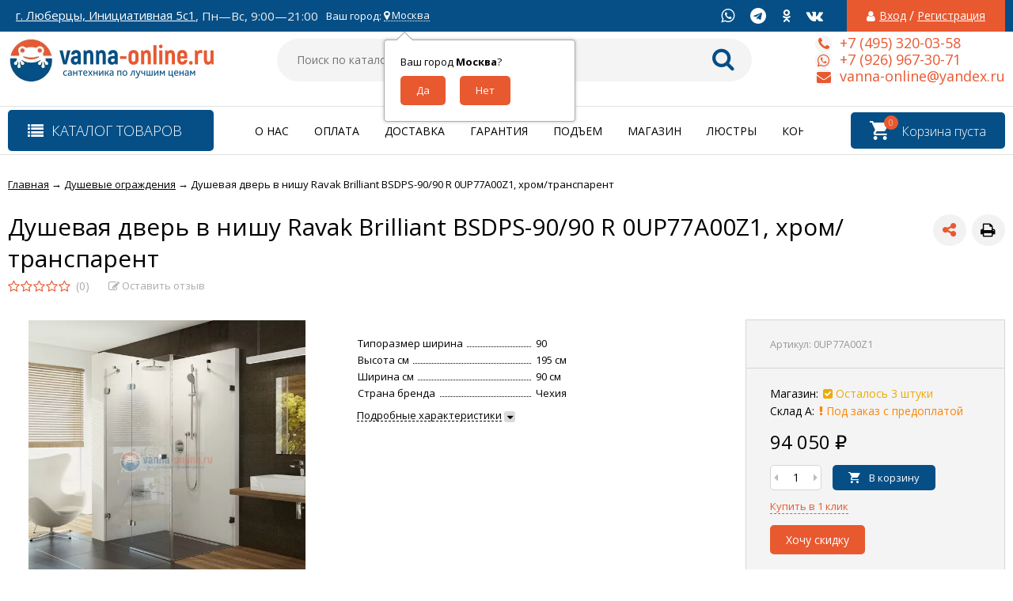

--- FILE ---
content_type: text/html; charset=utf-8
request_url: https://vanna-online.ru/dushevye-ugolki/37261/
body_size: 32307
content:
<!DOCTYPE html><html lang="ru"><head prefix="og: http://ogp.me/ns# product: http://ogp.me/ns/product#"><meta http-equiv="Content-Type" content="text/html; charset=utf-8"/><meta name="viewport" content="width=device-width, initial-scale=1" /><meta http-equiv="x-ua-compatible" content="IE=edge"><title>Душевая дверь в нишу Ravak Brilliant BSDPS-90/90 R 0UP77A00Z1, хром/транспарент</title><meta name="Keywords" content="Душевая дверь в нишу Ravak Brilliant BSDPS-90/90 R 0UP77A00Z1, хром/транспарент, Душевые ограждения" /><meta name="Description" content="" /><link rel="apple-touch-icon" sizes="180x180" href="/apple-touch-icon.png"><link rel="icon" type="image/png" sizes="32x32" href="/favicon-32x32.png"><link rel="icon" type="image/png" sizes="16x16" href="/favicon-16x16.png"><link type="image/x-icon" rel="shortcut icon" href="/favicon.ico"><link rel="manifest" href="/site.webmanifest"><link rel="mask-icon" href="/safari-pinned-tab.svg" color="#5bbad5"><meta name="msapplication-TileColor" content="#da532c"><meta name="theme-color" content="#ffffff"><!-- rss --><link rel="alternate" type="application/rss+xml" title="vanna-online.ru" href="https://vanna-online.ru/blog/rss/"><link href="/wa-data/public/site/themes/vivashop/fontawesome.min.css?v2.2.0.24" rel="stylesheet"/><link href="/wa-data/public/site/themes/vivashop/ionicons.min.css?v2.2.0.24" rel="stylesheet"/><link href="/wa-data/public/site/themes/vivashop/vendor.css?v2.2.0.24" rel="stylesheet"/><link href="https://fonts.googleapis.com/css?family=Open+Sans:300,400,400i,600,700,800&amp;subset=cyrillic" rel="stylesheet" /><style>body, input, textarea, select, button, .v-popup-close, .v-popup-content__custom .mfp-close, .v-popup-content__advert .mfp-close, .shop-sk-callback-block .mfp-close, .shop-sk-oneclick-block .mfp-close, div.shop-regions__button-close, div.dp-dialog__close-button{font-family: 'Open Sans', sans-serif;}.v-buy1click-button button, .v-cart-results__buttons .buy1click-open-button, #swipebox-top-bar{font-family: 'Open Sans', sans-serif !important;}</style><link href="/wa-data/public/site/themes/vivashop/vivashop.site.blue.red2.min.css?v2.2.0.24" rel="stylesheet"/><meta name="google-site-verification" content="CX2qcndV81LdmT1DYzXEUyYBZs1IGm44Wsao1dp0v1Q" /><script src="/wa-data/public/site/themes/vivashop/vendor.min.js?v2.2.0.24"></script><script src="/wa-data/public/site/themes/vivashop/critical.min.js?v2.2.0.24"></script><script src="/wa-apps/shop/plugins/addgifts/js/frontend.min.js"></script><script>
    $(function() {
        if (typeof vIsTouchDevice !== "undefined" && vIsTouchDevice()) {
            $("body").addClass("_touchscreen").removeClass("_no-touch");
        }
    })
</script>
<script>var vivaConfigGlobal = {transformWidth : 960,searchUrl: "/search/",lastViewLength: "12",action: "product",cartAddedStyle: "1",cartRedirect: "",cartLink: "/order/",filterSubcategory: "1",priceZero: "1",priceZeroName: "Цена по запросу",maskSelectors: "input[type='phone'],input[name*='phone'], .js-login-form-fields-block input[placeholder='Телефон'], .js-login-form-fields-block input[placeholder='Номер телефона']",maskReg: "+7(###)###-##-##",addedCart: "float"}</script><link href="/wa-data/public/shop/themes/vivashop/vivashop.shop.blue.red2.min.css?v2.2.0.24" rel="stylesheet"/><!-- plugin hook: 'frontend_head' --><script>shop_addgifts__frontend.base_url='/'</script><link href='/wa-apps/shop/plugins/cityselect/css/suggestions.min.css?v=1.8.6' rel='stylesheet'><script src='/wa-apps/shop/plugins/cityselect/js/jquery.suggestions.min.js?v1.8.6'></script><link href='/wa-apps/shop/plugins/cityselect/css/frontend.min.css?v=1.8.6' rel='stylesheet'><script src='/wa-apps/shop/plugins/cityselect/js/frontend.min.js?v=1.8.6'></script><script>shop_cityselect.init('b98641cff2adf6f6a3946712e2888fa79e0032eb','/','/wa-apps/shop/plugins/cityselect/js/fancybox/','city','auto',1,1);</script><script>shop_cityselect.location={"city":"\u041c\u043e\u0441\u043a\u0432\u0430","region":"77","zip":"101000","country":"rus","need_detect":true}</script><link rel='stylesheet' href='/wa-data/public/shop/plugins/itemsets/css/itemsetsFrontend.css'>
                <style type='text/css'>
                    i.itemsets-pl.loader { background: url(/wa-apps/shop/plugins/itemsets/img/loader.gif) no-repeat; width: 43px; height: 11px; display: inline-block; }
                </style>
                <script type='text/javascript' src='/wa-apps/shop/plugins/itemsets/js/itemsetsFrontend.js'></script>
                <script type='text/javascript' src='/wa-data/public/shop/plugins/itemsets/js/itemsetsFrontendLocale.js'></script>
                <script type='text/javascript'>
                    (function($) { 
                        $(function() {
                            $.itemsetsFrontend.init();
                        });
                    })(jQuery);
                </script><script type="text/javascript">
    $(document).ready(function () {
        $(document).on('click', '.haggle-button', function () {
            $.fancybox.open({
                href: '/haggle/?product_id=' + $(this).data('product-id'),
                type: 'ajax'
            });
            return false;
        });
    });
</script>
<style>.badge.percent span{background-color: #ff3c00;}.badge.percent:after{border-top-color: #ff3c00;}.v-products-card__title{height: 42px;}.v-block-column .menu-v li:nth-child(12) ~ li{display: none;}</style><meta property="og:type" content="website">
<meta property="og:title" content="Душевая дверь в нишу Ravak Brilliant BSDPS-90/90 R 0UP77A00Z1, хром/транспарент">
<meta property="og:image" content="https://vanna-online.ru/wa-data/public/shop/products/00/webp/61/72/37261/images/132527/132527.750x0.webp">
<meta property="og:url" content="https://vanna-online.ru/dushevye-ugolki/37261/">
<meta property="product:price:amount" content="94050">
<meta property="product:price:currency" content="RUB">
<link rel="icon" href="/favicon.ico?v=1614596581" type="image/x-icon" /><!--[if lt IE 9]><script>document.createElement('header');document.createElement('nav');document.createElement('section');document.createElement('article');document.createElement('aside');document.createElement('footer');document.createElement('figure');document.createElement('hgroup');document.createElement('menu');</script><![endif]--><script src="//code-ya.jivosite.com/widget/YlaZ4c8z1v" async></script></head><body class="_no-touch _font-opensans _is-panel"><div class="v-main js-main"><div class="v-header-top js-header-top"><div class="v-header-top__wrap js-header-top-wrap _wrapper"><div class="v-header-top__list js-header-top-list"><a href="javascript:void(0)" class="v-header-top__menu-open js-header-top-menu-open" data-priority="20"><span class="v-header-top__menu-open-span"><i class="fa fa-bars" aria-hidden="true"></i></span></a><span class="v-header-top__text _phide" data-priority="30"></span><span class="v-header-top__text-small _phide" data-priority="40"><a href="https://yandex.ru/maps/org/santekhnika/73152888151/?from=api-maps&ll=37.896127%2C55.684335&utm_source=api-maps&z=17" target="_blank">г. Люберцы, Инициативная 5с1</a>,&nbsp;Пн—Вс, 9:00—21:00


<!-- Meta Pixel Code -->
<script>
!function(f,b,e,v,n,t,s)
{if(f.fbq)return;n=f.fbq=function(){n.callMethod?
n.callMethod.apply(n,arguments):n.queue.push(arguments)};
if(!f._fbq)f._fbq=n;n.push=n;n.loaded=!0;n.version='2.0';
n.queue=[];t=b.createElement(e);t.async=!0;
t.src=v;s=b.getElementsByTagName(e)[0];
s.parentNode.insertBefore(t,s)}(window, document,'script',
'https://connect.facebook.net/en_US/fbevents.js');
fbq('init', '633736977822007');
fbq('track', 'PageView');
</script>
<noscript><img height="1" width="1" style="display:none"
src="https://www.facebook.com/tr?id=633736977822007&ev=PageView&noscript=1"
/></noscript>
<!-- End Meta Pixel Code -->

<!-- Global site tag (gtag.js) - Google Ads: 836420273 -->
<script async src="https://www.googletagmanager.com/gtag/js?id=AW-836420273"></script>
<script>
  window.dataLayer = window.dataLayer || [];
  function gtag(){dataLayer.push(arguments);}
  gtag('js', new Date());

  gtag('config', 'AW-836420273');
</script>
<!-- Event snippet for Покупка conversion page -->
<script>
  gtag('event', 'conversion', {
      'send_to': 'AW-836420273/xulWCNbrqIwDELGF644D',
      'transaction_id': ''
  });
</script>

<!-- Global site tag (gtag.js) - Google Analytics -->
<script async src="https://www.googletagmanager.com/gtag/js?id=UA-129755284-1"></script>
<script>
  window.dataLayer = window.dataLayer || [];
  function gtag(){dataLayer.push(arguments);}
  gtag('js', new Date());

  gtag('config', 'UA-129755284-1');
</script></span><div class="v-header-top__text" style="overflow:visible">Ваш город: <div class="b-cityselect__wrapper b-cityselect__wrapper--vivashop "><a href="#" class="b-cityselect__city i-cityselect__city_change"><i class="fas fa fa-map-marker fa-map-marker-alt"></i> <span class="i-cityselect__city">Москва</span></a><div class="b-cityselect__notifier b-cityselect__notifier--vivashop"><div class="b-cityselect__notifier_triangle"></div><div class="b-cityselect__notifier_title">Ваш город <b class="i-cityselect__city">Москва</b>?</div><div class="b-cityselect__notifier_buttons nowrap"><input type="button" class="btn btn-primary uni-btn uni-btn--red b-cityselect__city_yes i-cityselect__city_yes" value="Да"> <input type="button" class="b-cityselect__city_no btn btn-default gray uni-btn i-cityselect__city_no" value="Нет"></div></div><script>if (typeof shop_cityselect !== 'undefined') { shop_cityselect.detect() } else { $(document).ready(function () { shop_cityselect.detect() }) }</script></div></div><span class="v-header-top__auth" data-priority="10"><i class="fa fa-user v-header-top__auth-icon" aria-hidden="true"></i><a href="/login/" class="v-header-top__auth-link js-popup-open" data-id="login" data-callback="popupLogin" data-callback-param="login">Вход</a><span class="v-header-top__auth-delim"> / </span><a href="/signup/" class="v-header-top__auth-link" data-id="login" data-callback="popupLogin" data-callback-param="signup">Регистрация</a></span><div class="v-header-top__socials js-header-top-socials _phide" data-priority="30"><div class="v-socials-list"><a href="https://api.whatsapp.com/send?phone=79269673071&text=%D0%94%D0%BE%D0%B1%D1%80%D1%8B%D0%B9%20%D0%B4%D0%B5%D0%BD%D1%8C%2C%20%D1%8F%20%D1%81%20%D1%81%D0%B0%D0%B9%D1%82%D0%B0%20vanna-online.ru"  target="_blank" class="v-socials-list__item v-socials-list__item_tw" aria-hidden="true" target="_blank"><span class="v-socials-list__fon"><i class="fa fa-whatsapp" aria-hidden="true"></i></span></a><a href="https://t.me/vannaonline"  class="v-socials-list__item v-socials-list__item_youtube" aria-hidden="true" target="_blank"><span class="v-socials-list__fon"><i class="fa fa-telegram" aria-hidden="true"></i></span></a><a href="https://ok.ru/group/59275190796310"  class="v-socials-list__item v-socials-list__item_ok" aria-hidden="true" target="_blank"><span class="v-socials-list__fon"><i class="fa fa-odnoklassniki" aria-hidden="true"></i></span></a><a href="https://vk.com/vannaonline"  class="v-socials-list__item v-socials-list__item_vk" aria-hidden="true" target="_blank"><span class="v-socials-list__fon"><i class="fa fa-vk" aria-hidden="true"></i></span></a></div></div></div></div></div><div class="v-menu-mobile js-menu-mobile"><ul class="v-menu-mobile__list"><li class="v-menu-mobile__item js-menu-mobile-item"><a class="v-menu-mobile__link" href="/o-nas/">О нас</a></li><li class="v-menu-mobile__item js-menu-mobile-item"><a class="v-menu-mobile__link" href="/dostavka/">Доставка</a></li><li class="v-menu-mobile__item js-menu-mobile-item"><a class="v-menu-mobile__link" href="/podem-na-etazh/">Подъем на этаж</a></li><li class="v-menu-mobile__item js-menu-mobile-item"><a class="v-menu-mobile__link" href="/kontakty/">Контакты</a></li><li class="v-menu-mobile__item js-menu-mobile-item"><a class="v-menu-mobile__link" href="/oplata">Оплата</a></li><li class="v-menu-mobile__item js-menu-mobile-item"><a class="v-menu-mobile__link" href="/politika-konfidentsialnosti">Политика конфиденциальности</a></li><li class="v-menu-mobile__item js-menu-mobile-item"><a class="v-menu-mobile__link" href="/magazin/">Шоурум</a></li><li class="v-menu-mobile__item js-menu-mobile-item"><a class="v-menu-mobile__link" href="/garantiya/">Гарантия</a></li><li class="v-menu-mobile__item js-menu-mobile-item"><a class="v-menu-mobile__link" href="/polzovatelskoe-soglashenie/">Пользовательское соглашение</a></li><li class="v-menu-mobile__item js-menu-mobile-item"><a class="v-menu-mobile__link" href="/"></a></li><li class="v-menu-mobile__item js-menu-mobile-item"><a class="v-menu-mobile__link" href="/blog/">Блог</a></li><li class="v-menu-mobile__item js-menu-mobile-item"><a class="v-menu-mobile__link" href="/photo/">Фото</a></li></ul></div><header class="v-header js-header"><div style="background-color: #004a87; position: relative;"></div><div class="v-header__wrap _wrapper"><div class="v-header__list"><div class="v-header__left"><div class="v-header__logo"><div class="v-header-logo"><a class="v-header-logo__link" href="/"><span class="v-header-logo__icon"><img class="v-header-logo__img js-header-logo-img" src="/wa-data/public/shop/products/14/webp/data/public/site/themes/vivashop/img/logo.webp?v1614200482" data-at2x="/wa-data/public/shop/products/14/webp/data/public/site/themes/vivashop/img/logo@2x.webp?v1650464652" alt="vanna-online.ru" id="logo" /></span></a></div></div></div><div class="v-header__center"><div class="v-header__search"><div class="v-header-search js-header-search"><a class="v-header-search__open js-header-search-open" href="javascript:void(0)"><i class="fa fa-search btn bs-color"></i></a><div class="v-header-search__form"><div class="v-header-search__form-wrap"><form method="get" action="/search/"><div class="v-header-search__icon"><i class="fa fa-search btn bs-color"></i></div><div class="v-header-search__wrap"><input type="text" class="v-header-search__input js-header-search-input"  name="query" value="" placeholder="Поиск по каталогу" /><a href="javascript:void(0)" class="v-header-search__loop" onclick="$(this).closest('form').submit()"><i class="fa fa-search btn bs-color"></i></a></div><div class="v-header-search__result js-search-simple-result" style="display: none;"></div></form></div></div></div></div></div><div class="v-header__right"><div class="v-header__contacts"><div class="v-header-contacts"><a class="v-header-contacts__open js-popup-open" data-id="contacts" href="javascript:void(0)"><i class="fa fa-phone" aria-hidden="true"></i></a><div class="v-header-contacts__content"><div class="v-header-contacts__left"><a class="v-header-contacts__icon" href="javascript:void(0)"><i class="fa fa-phone" aria-hidden="true"></i></a></div><div class="v-header-contacts__right"><span class="v-header-contacts__phone">+7 (495) 320-03-58</span></div></div><div class="v-header-contacts__content"><div class="v-header-contacts__left"><a class="v-header-contacts__icon" href="javascript:void(0)"><i class="fa fa-whatsapp" aria-hidden="true"></i></a></div><div class="v-header-contacts__right"><span class="v-header-contacts__phone">+7 (926) 967-30-71</span></div></div><div class="v-header-contacts__content"><div class="v-header-contacts__left"><a class="v-header-contacts__icon" href="javascript:void(0)"><i class="fa fa-envelope" aria-hidden="true"></i></a></div><div class="v-header-contacts__right"><span class="v-header-contacts__phone">vanna-online@yandex.ru</span></div></div></div></div>
</div></div></div></header><!-- plugin hook: 'frontend_header' -->
<div class="v-general-menu js-general-menu"><div class="v-general-menu-wrap _wrapper"><div class="v-catalog-menu js-catalog-menu v-catalog-menu_active _is-lazy" data-active="yes" data-background="1" data-event="click" data-lazy="open"><a class="v-catalog-menu__zag js-catalog-menu-zag" href="javascript:void(0)"><span class="v-catalog-menu__open"><i class="fa fa-list v-catalog-menu__bar" aria-hidden="true"></i><span class="v-catalog-menu__open-text">Каталог товаров</span></span><span class="v-catalog-menu__open-line"></span></a><div class="v-catalog-menu__content js-catalog-menu-content _pos-item"><ul class="v-catalog-menu__list js-catalog-menu-list"><li class="v-catalog-menu__item js-catalog-menu-item _list"><a href="/mebel-dlya-vannykh-komnat/" class="v-catalog-menu__link"><span class="v-catalog-menu__icon"></span><span class="v-catalog-menu__name">Мебель для ванных комнат</span><span class="v-catalog-menu__arrow"><i class="fa fa-caret-right" aria-hidden="true"></i></span></a><div class="v-catalog-menu-list js-catalog-menu-sub _hide"><ul class="v-catalog-menu-list__wrap js-catalog-menu-list-wrap"><li class="v-catalog-menu-list__item js-catalog-menu-item"><a href="/mebel-dlya-vannykh-komnat/tumby_1/" class="v-catalog-menu-list__link"><span class="v-catalog-menu-list__name">Тумбы</span><span class="v-catalog-menu-list__arrow"><i class="fa fa-caret-right" aria-hidden="true"></i></span></a><div class="v-catalog-menu-list js-catalog-menu-sub _hide"><ul class="v-catalog-menu-list__wrap js-catalog-menu-list-wrap"><li class="v-catalog-menu-list__item js-catalog-menu-item"><a href="/mebel-dlya-vannykh-komnat/tumby_1/podvesnye/" class="v-catalog-menu-list__link"><span class="v-catalog-menu-list__name">Подвесные</span></a></li><li class="v-catalog-menu-list__item js-catalog-menu-item"><a href="/mebel-dlya-vannykh-komnat/tumby_1/napolnye/" class="v-catalog-menu-list__link"><span class="v-catalog-menu-list__name">Напольные</span></a></li><li class="v-catalog-menu-list__item js-catalog-menu-item"><a href="/mebel-dlya-vannykh-komnat/tumby_1/belye/" class="v-catalog-menu-list__link"><span class="v-catalog-menu-list__name">Белые</span></a></li><li class="v-catalog-menu-list__item js-catalog-menu-item"><a href="/mebel-dlya-vannykh-komnat/tumby_1/tsvetnye/" class="v-catalog-menu-list__link"><span class="v-catalog-menu-list__name">Цветные</span></a></li><li class="v-catalog-menu-list__item js-catalog-menu-item"><a href="/mebel-dlya-vannykh-komnat/tumby_1/ustanovka-nad-stir-mashinoy/" class="v-catalog-menu-list__link"><span class="v-catalog-menu-list__name">Установка над стир. машиной</span></a></li><li class="v-catalog-menu-list__item js-catalog-menu-item"><a href="/mebel-dlya-vannykh-komnat/tumby_1/50-sm/" class="v-catalog-menu-list__link"><span class="v-catalog-menu-list__name">45-50 см</span></a></li><li class="v-catalog-menu-list__item js-catalog-menu-item"><a href="/mebel-dlya-vannykh-komnat/tumby_1/50-55-sm/" class="v-catalog-menu-list__link"><span class="v-catalog-menu-list__name">50-55 см</span></a></li><li class="v-catalog-menu-list__item js-catalog-menu-item"><a href="/mebel-dlya-vannykh-komnat/tumby_1/60-sm/" class="v-catalog-menu-list__link"><span class="v-catalog-menu-list__name">55-60 см</span></a></li><li class="v-catalog-menu-list__item js-catalog-menu-item"><a href="/mebel-dlya-vannykh-komnat/tumby_1/60-65-sm/" class="v-catalog-menu-list__link"><span class="v-catalog-menu-list__name">60-65 см</span></a></li><li class="v-catalog-menu-list__item js-catalog-menu-item"><a href="/mebel-dlya-vannykh-komnat/tumby_1/65-70-sm/" class="v-catalog-menu-list__link"><span class="v-catalog-menu-list__name">65-70 см</span></a></li><li class="v-catalog-menu-list__item js-catalog-menu-item"><a href="/mebel-dlya-vannykh-komnat/tumby_1/70-sm/" class="v-catalog-menu-list__link"><span class="v-catalog-menu-list__name">70-75 см</span></a></li><li class="v-catalog-menu-list__item js-catalog-menu-item"><a href="/mebel-dlya-vannykh-komnat/tumby_1/75-80-sm/" class="v-catalog-menu-list__link"><span class="v-catalog-menu-list__name">75-80 см</span></a></li><li class="v-catalog-menu-list__item js-catalog-menu-item"><a href="/mebel-dlya-vannykh-komnat/tumby_1/80-sm/" class="v-catalog-menu-list__link"><span class="v-catalog-menu-list__name">80-85 см</span></a></li><li class="v-catalog-menu-list__item js-catalog-menu-item"><a href="/mebel-dlya-vannykh-komnat/tumby_1/90-sm/" class="v-catalog-menu-list__link"><span class="v-catalog-menu-list__name">85-90 см</span></a></li><li class="v-catalog-menu-list__item js-catalog-menu-item"><a href="/mebel-dlya-vannykh-komnat/tumby_1/100-sm/" class="v-catalog-menu-list__link"><span class="v-catalog-menu-list__name">100-120 см</span></a></li><li class="v-catalog-menu-list__item js-catalog-menu-item"><a href="/mebel-dlya-vannykh-komnat/tumby_1/110-sm/" class="v-catalog-menu-list__link"><span class="v-catalog-menu-list__name">Больше 120 см</span></a></li></ul></div></li><li class="v-catalog-menu-list__item js-catalog-menu-item"><a href="/mebel-dlya-vannykh-komnat/penaly_1/" class="v-catalog-menu-list__link"><span class="v-catalog-menu-list__name">Пеналы</span><span class="v-catalog-menu-list__arrow"><i class="fa fa-caret-right" aria-hidden="true"></i></span></a><div class="v-catalog-menu-list js-catalog-menu-sub _hide"><ul class="v-catalog-menu-list__wrap js-catalog-menu-list-wrap"><li class="v-catalog-menu-list__item js-catalog-menu-item"><a href="/mebel-dlya-vannykh-komnat/penaly_1/podvesnye/" class="v-catalog-menu-list__link"><span class="v-catalog-menu-list__name">Подвесные</span></a></li><li class="v-catalog-menu-list__item js-catalog-menu-item"><a href="/mebel-dlya-vannykh-komnat/penaly_1/napolnye/" class="v-catalog-menu-list__link"><span class="v-catalog-menu-list__name">Напольные</span></a></li><li class="v-catalog-menu-list__item js-catalog-menu-item"><a href="/mebel-dlya-vannykh-komnat/penaly_1/20-30-sm/" class="v-catalog-menu-list__link"><span class="v-catalog-menu-list__name">20-30 см</span></a></li><li class="v-catalog-menu-list__item js-catalog-menu-item"><a href="/mebel-dlya-vannykh-komnat/penaly_1/30-40-sm/" class="v-catalog-menu-list__link"><span class="v-catalog-menu-list__name">30-40 см</span></a></li><li class="v-catalog-menu-list__item js-catalog-menu-item"><a href="/mebel-dlya-vannykh-komnat/penaly_1/40-50-sm/" class="v-catalog-menu-list__link"><span class="v-catalog-menu-list__name">40-50 см</span></a></li></ul></div></li><li class="v-catalog-menu-list__item js-catalog-menu-item"><a href="/mebel-dlya-vannykh-komnat/zerkala_1/" class="v-catalog-menu-list__link"><span class="v-catalog-menu-list__name">Зеркала</span><span class="v-catalog-menu-list__arrow"><i class="fa fa-caret-right" aria-hidden="true"></i></span></a><div class="v-catalog-menu-list js-catalog-menu-sub _hide"><ul class="v-catalog-menu-list__wrap js-catalog-menu-list-wrap"><li class="v-catalog-menu-list__item js-catalog-menu-item"><a href="/mebel-dlya-vannykh-komnat/zerkala_1/s-podsvetkoy/" class="v-catalog-menu-list__link"><span class="v-catalog-menu-list__name">С подсветкой</span></a></li><li class="v-catalog-menu-list__item js-catalog-menu-item"><a href="/mebel-dlya-vannykh-komnat/zerkala_1/45-50-sm/" class="v-catalog-menu-list__link"><span class="v-catalog-menu-list__name">45-50 см</span></a></li><li class="v-catalog-menu-list__item js-catalog-menu-item"><a href="/mebel-dlya-vannykh-komnat/zerkala_1/50-55-sm/" class="v-catalog-menu-list__link"><span class="v-catalog-menu-list__name">50-55 см</span></a></li><li class="v-catalog-menu-list__item js-catalog-menu-item"><a href="/mebel-dlya-vannykh-komnat/zerkala_1/55-60-sm/" class="v-catalog-menu-list__link"><span class="v-catalog-menu-list__name">55-60 см</span></a></li><li class="v-catalog-menu-list__item js-catalog-menu-item"><a href="/mebel-dlya-vannykh-komnat/zerkala_1/60-65-sm/" class="v-catalog-menu-list__link"><span class="v-catalog-menu-list__name">60-65 см</span></a></li><li class="v-catalog-menu-list__item js-catalog-menu-item"><a href="/mebel-dlya-vannykh-komnat/zerkala_1/65-70-sm/" class="v-catalog-menu-list__link"><span class="v-catalog-menu-list__name">65-70 см</span></a></li><li class="v-catalog-menu-list__item js-catalog-menu-item"><a href="/mebel-dlya-vannykh-komnat/zerkala_1/70-75/" class="v-catalog-menu-list__link"><span class="v-catalog-menu-list__name">70-75 см</span></a></li><li class="v-catalog-menu-list__item js-catalog-menu-item"><a href="/mebel-dlya-vannykh-komnat/zerkala_1/75-80/" class="v-catalog-menu-list__link"><span class="v-catalog-menu-list__name">75-80 см</span></a></li><li class="v-catalog-menu-list__item js-catalog-menu-item"><a href="/mebel-dlya-vannykh-komnat/zerkala_1/80-85/" class="v-catalog-menu-list__link"><span class="v-catalog-menu-list__name">80-85 см</span></a></li><li class="v-catalog-menu-list__item js-catalog-menu-item"><a href="/mebel-dlya-vannykh-komnat/zerkala_1/85-90-sm/" class="v-catalog-menu-list__link"><span class="v-catalog-menu-list__name">85-90 см</span></a></li><li class="v-catalog-menu-list__item js-catalog-menu-item"><a href="/mebel-dlya-vannykh-komnat/zerkala_1/90-95-sm/" class="v-catalog-menu-list__link"><span class="v-catalog-menu-list__name">90-95 см</span></a></li><li class="v-catalog-menu-list__item js-catalog-menu-item"><a href="/mebel-dlya-vannykh-komnat/zerkala_1/100-120-sm/" class="v-catalog-menu-list__link"><span class="v-catalog-menu-list__name">100-120 см</span></a></li></ul></div></li><li class="v-catalog-menu-list__item js-catalog-menu-item"><a href="/mebel-dlya-vannykh-komnat/zerkalnye-shkafy_1/" class="v-catalog-menu-list__link"><span class="v-catalog-menu-list__name">Зеркальные шкафы</span><span class="v-catalog-menu-list__arrow"><i class="fa fa-caret-right" aria-hidden="true"></i></span></a><div class="v-catalog-menu-list js-catalog-menu-sub _hide"><ul class="v-catalog-menu-list__wrap js-catalog-menu-list-wrap"><li class="v-catalog-menu-list__item js-catalog-menu-item"><a href="/mebel-dlya-vannykh-komnat/zerkalnye-shkafy_1/s-podsvetkoy/" class="v-catalog-menu-list__link"><span class="v-catalog-menu-list__name">С подсветкой</span></a></li><li class="v-catalog-menu-list__item js-catalog-menu-item"><a href="/mebel-dlya-vannykh-komnat/zerkalnye-shkafy_1/45-50-sm/" class="v-catalog-menu-list__link"><span class="v-catalog-menu-list__name">45-50 см</span></a></li><li class="v-catalog-menu-list__item js-catalog-menu-item"><a href="/mebel-dlya-vannykh-komnat/zerkalnye-shkafy_1/50-55-sm/" class="v-catalog-menu-list__link"><span class="v-catalog-menu-list__name">50-55 см</span></a></li><li class="v-catalog-menu-list__item js-catalog-menu-item"><a href="/mebel-dlya-vannykh-komnat/zerkalnye-shkafy_1/55-60-sm/" class="v-catalog-menu-list__link"><span class="v-catalog-menu-list__name">55-60 см</span></a></li><li class="v-catalog-menu-list__item js-catalog-menu-item"><a href="/mebel-dlya-vannykh-komnat/zerkalnye-shkafy_1/60-65-sm/" class="v-catalog-menu-list__link"><span class="v-catalog-menu-list__name">60-65 см</span></a></li><li class="v-catalog-menu-list__item js-catalog-menu-item"><a href="/mebel-dlya-vannykh-komnat/zerkalnye-shkafy_1/65-70-sm/" class="v-catalog-menu-list__link"><span class="v-catalog-menu-list__name">65-70 см</span></a></li><li class="v-catalog-menu-list__item js-catalog-menu-item"><a href="/mebel-dlya-vannykh-komnat/zerkalnye-shkafy_1/70-75/" class="v-catalog-menu-list__link"><span class="v-catalog-menu-list__name">70-75 см</span></a></li><li class="v-catalog-menu-list__item js-catalog-menu-item"><a href="/mebel-dlya-vannykh-komnat/zerkalnye-shkafy_1/75-80-sm/" class="v-catalog-menu-list__link"><span class="v-catalog-menu-list__name">75-80 см</span></a></li><li class="v-catalog-menu-list__item js-catalog-menu-item"><a href="/mebel-dlya-vannykh-komnat/zerkalnye-shkafy_1/80-85-sm/" class="v-catalog-menu-list__link"><span class="v-catalog-menu-list__name">80-85 см</span></a></li><li class="v-catalog-menu-list__item js-catalog-menu-item"><a href="/mebel-dlya-vannykh-komnat/zerkalnye-shkafy_1/85-90-sm/" class="v-catalog-menu-list__link"><span class="v-catalog-menu-list__name">85-90 см</span></a></li><li class="v-catalog-menu-list__item js-catalog-menu-item"><a href="/mebel-dlya-vannykh-komnat/zerkalnye-shkafy_1/90-95-sm/" class="v-catalog-menu-list__link"><span class="v-catalog-menu-list__name">90-95 см</span></a></li><li class="v-catalog-menu-list__item js-catalog-menu-item"><a href="/mebel-dlya-vannykh-komnat/zerkalnye-shkafy_1/100-120-sm/" class="v-catalog-menu-list__link"><span class="v-catalog-menu-list__name">100-120 см</span></a></li></ul></div></li><li class="v-catalog-menu-list__item js-catalog-menu-item"><a href="/mebel-dlya-vannykh-komnat/shkafy_1/" class="v-catalog-menu-list__link"><span class="v-catalog-menu-list__name">Шкафы</span></a></li><li class="v-catalog-menu-list__item js-catalog-menu-item"><a href="/mebel-dlya-vannykh-komnat/komplekty-mebeli_1/" class="v-catalog-menu-list__link"><span class="v-catalog-menu-list__name">Комплекты мебели</span></a></li><li class="v-catalog-menu-list__item js-catalog-menu-item"><a href="/mebel-dlya-vannykh-komnat/komody_1/" class="v-catalog-menu-list__link"><span class="v-catalog-menu-list__name">Комоды</span></a></li></ul></div></li><li class="v-catalog-menu__item js-catalog-menu-item _list"><a href="/vanny/" class="v-catalog-menu__link"><span class="v-catalog-menu__icon"></span><span class="v-catalog-menu__name">Ванны</span><span class="v-catalog-menu__arrow"><i class="fa fa-caret-right" aria-hidden="true"></i></span></a><div class="v-catalog-menu-list js-catalog-menu-sub _hide"><ul class="v-catalog-menu-list__wrap js-catalog-menu-list-wrap"><li class="v-catalog-menu-list__item js-catalog-menu-item"><a href="/vanny/iskusstvennyy-kamen_1/" class="v-catalog-menu-list__link"><span class="v-catalog-menu-list__name">Искусственный камень</span><span class="v-catalog-menu-list__arrow"><i class="fa fa-caret-right" aria-hidden="true"></i></span></a><div class="v-catalog-menu-list js-catalog-menu-sub _hide"><ul class="v-catalog-menu-list__wrap js-catalog-menu-list-wrap"><li class="v-catalog-menu-list__item js-catalog-menu-item"><a href="/vanny/iskusstvennyy-kamen_1/ovalnye/" class="v-catalog-menu-list__link"><span class="v-catalog-menu-list__name">Овальные</span></a></li><li class="v-catalog-menu-list__item js-catalog-menu-item"><a href="/vanny/iskusstvennyy-kamen_1/okruglye/" class="v-catalog-menu-list__link"><span class="v-catalog-menu-list__name">Округлые</span></a></li><li class="v-catalog-menu-list__item js-catalog-menu-item"><a href="/vanny/iskusstvennyy-kamen_1/pryamogulnye/" class="v-catalog-menu-list__link"><span class="v-catalog-menu-list__name">Прямогульные</span></a></li><li class="v-catalog-menu-list__item js-catalog-menu-item"><a href="/vanny/iskusstvennyy-kamen_1/asimmetrichnye/" class="v-catalog-menu-list__link"><span class="v-catalog-menu-list__name">Асимметричные</span></a></li><li class="v-catalog-menu-list__item js-catalog-menu-item"><a href="/vanny/iskusstvennyy-kamen_1/chetvert-kruga/" class="v-catalog-menu-list__link"><span class="v-catalog-menu-list__name">Четверть круга</span></a></li></ul></div></li><li class="v-catalog-menu-list__item js-catalog-menu-item"><a href="/vanny/chugunnye/" class="v-catalog-menu-list__link"><span class="v-catalog-menu-list__name">Чугунные</span><span class="v-catalog-menu-list__arrow"><i class="fa fa-caret-right" aria-hidden="true"></i></span></a><div class="v-catalog-menu-list js-catalog-menu-sub _hide"><ul class="v-catalog-menu-list__wrap js-catalog-menu-list-wrap"><li class="v-catalog-menu-list__item js-catalog-menu-item"><a href="/vanny/chugunnye/vstraivaemye/" class="v-catalog-menu-list__link"><span class="v-catalog-menu-list__name">Встраиваемые</span></a></li><li class="v-catalog-menu-list__item js-catalog-menu-item"><a href="/vanny/chugunnye/s-ruchkami/" class="v-catalog-menu-list__link"><span class="v-catalog-menu-list__name">С ручками</span></a></li><li class="v-catalog-menu-list__item js-catalog-menu-item"><a href="/vanny/chugunnye/bez-ruchek/" class="v-catalog-menu-list__link"><span class="v-catalog-menu-list__name">Без ручек</span></a></li><li class="v-catalog-menu-list__item js-catalog-menu-item"><a href="/vanny/chugunnye/200-sm/" class="v-catalog-menu-list__link"><span class="v-catalog-menu-list__name">200 см</span></a></li><li class="v-catalog-menu-list__item js-catalog-menu-item"><a href="/vanny/chugunnye/180-sm/" class="v-catalog-menu-list__link"><span class="v-catalog-menu-list__name">180 см</span></a></li><li class="v-catalog-menu-list__item js-catalog-menu-item"><a href="/vanny/chugunnye/170-sm/" class="v-catalog-menu-list__link"><span class="v-catalog-menu-list__name">170 см</span></a></li><li class="v-catalog-menu-list__item js-catalog-menu-item"><a href="/vanny/chugunnye/160-sm/" class="v-catalog-menu-list__link"><span class="v-catalog-menu-list__name">160 см</span></a></li><li class="v-catalog-menu-list__item js-catalog-menu-item"><a href="/vanny/chugunnye/150-sm/" class="v-catalog-menu-list__link"><span class="v-catalog-menu-list__name">150 см</span></a></li><li class="v-catalog-menu-list__item js-catalog-menu-item"><a href="/vanny/chugunnye/140-sm/" class="v-catalog-menu-list__link"><span class="v-catalog-menu-list__name">140 см</span></a></li><li class="v-catalog-menu-list__item js-catalog-menu-item"><a href="/vanny/chugunnye/130-sm/" class="v-catalog-menu-list__link"><span class="v-catalog-menu-list__name">130 см</span></a></li><li class="v-catalog-menu-list__item js-catalog-menu-item"><a href="/vanny/chugunnye/120-sm/" class="v-catalog-menu-list__link"><span class="v-catalog-menu-list__name">120 см</span></a></li><li class="v-catalog-menu-list__item js-catalog-menu-item"><a href="/vanny/chugunnye/100-sm/" class="v-catalog-menu-list__link"><span class="v-catalog-menu-list__name">100 см</span></a></li><li class="v-catalog-menu-list__item js-catalog-menu-item"><a href="/vanny/chugunnye/roca/" class="v-catalog-menu-list__link"><span class="v-catalog-menu-list__name">Roca</span></a></li><li class="v-catalog-menu-list__item js-catalog-menu-item"><a href="/vanny/chugunnye/jacob-delafon/" class="v-catalog-menu-list__link"><span class="v-catalog-menu-list__name">Jacob Delafon</span></a></li><li class="v-catalog-menu-list__item js-catalog-menu-item"><a href="/vanny/chugunnye/wotte/" class="v-catalog-menu-list__link"><span class="v-catalog-menu-list__name">Wotte</span></a></li><li class="v-catalog-menu-list__item js-catalog-menu-item"><a href="/vanny/chugunnye/universal/" class="v-catalog-menu-list__link"><span class="v-catalog-menu-list__name">Универсал</span></a></li><li class="v-catalog-menu-list__item js-catalog-menu-item"><a href="/vanny/chugunnye/goldman/" class="v-catalog-menu-list__link"><span class="v-catalog-menu-list__name">Goldman</span></a></li><li class="v-catalog-menu-list__item js-catalog-menu-item"><a href="/vanny/chugunnye/vinsent-veron/" class="v-catalog-menu-list__link"><span class="v-catalog-menu-list__name">Vinsent Veron</span></a></li><li class="v-catalog-menu-list__item js-catalog-menu-item"><a href="/vanny/chugunnye/devon-devon/" class="v-catalog-menu-list__link"><span class="v-catalog-menu-list__name">Devon&amp;Devon</span></a></li></ul></div></li><li class="v-catalog-menu-list__item js-catalog-menu-item"><a href="/vanny/stalnye_1/" class="v-catalog-menu-list__link"><span class="v-catalog-menu-list__name">Стальные</span><span class="v-catalog-menu-list__arrow"><i class="fa fa-caret-right" aria-hidden="true"></i></span></a><div class="v-catalog-menu-list js-catalog-menu-sub _hide"><ul class="v-catalog-menu-list__wrap js-catalog-menu-list-wrap"><li class="v-catalog-menu-list__item js-catalog-menu-item"><a href="/vanny/stalnye_1/s-ruchkami/" class="v-catalog-menu-list__link"><span class="v-catalog-menu-list__name">С ручками</span></a></li><li class="v-catalog-menu-list__item js-catalog-menu-item"><a href="/vanny/stalnye_1/bez-ruchek/" class="v-catalog-menu-list__link"><span class="v-catalog-menu-list__name">Без ручек</span></a></li><li class="v-catalog-menu-list__item js-catalog-menu-item"><a href="/vanny/stalnye_1/190-sm/" class="v-catalog-menu-list__link"><span class="v-catalog-menu-list__name">190 см</span></a></li><li class="v-catalog-menu-list__item js-catalog-menu-item"><a href="/vanny/stalnye_1/180-sm/" class="v-catalog-menu-list__link"><span class="v-catalog-menu-list__name">180 см</span></a></li><li class="v-catalog-menu-list__item js-catalog-menu-item"><a href="/vanny/stalnye_1/175-sm/" class="v-catalog-menu-list__link"><span class="v-catalog-menu-list__name">175 см</span></a></li><li class="v-catalog-menu-list__item js-catalog-menu-item"><a href="/vanny/stalnye_1/170-sm/" class="v-catalog-menu-list__link"><span class="v-catalog-menu-list__name">170 см</span></a></li><li class="v-catalog-menu-list__item js-catalog-menu-item"><a href="/vanny/stalnye_1/160-sm/" class="v-catalog-menu-list__link"><span class="v-catalog-menu-list__name">160 см</span></a></li><li class="v-catalog-menu-list__item js-catalog-menu-item"><a href="/vanny/stalnye_1/150-sm/" class="v-catalog-menu-list__link"><span class="v-catalog-menu-list__name">150 см</span></a></li><li class="v-catalog-menu-list__item js-catalog-menu-item"><a href="/vanny/stalnye_1/140-sm/" class="v-catalog-menu-list__link"><span class="v-catalog-menu-list__name">140 см</span></a></li><li class="v-catalog-menu-list__item js-catalog-menu-item"><a href="/vanny/stalnye_1/130-sm/" class="v-catalog-menu-list__link"><span class="v-catalog-menu-list__name">130 см</span></a></li><li class="v-catalog-menu-list__item js-catalog-menu-item"><a href="/vanny/stalnye_1/120-sm/" class="v-catalog-menu-list__link"><span class="v-catalog-menu-list__name">120 см</span></a></li><li class="v-catalog-menu-list__item js-catalog-menu-item"><a href="/vanny/stalnye_1/100-sm/" class="v-catalog-menu-list__link"><span class="v-catalog-menu-list__name">100 см</span></a></li></ul></div></li><li class="v-catalog-menu-list__item js-catalog-menu-item"><a href="/vanny/akrilovye/" class="v-catalog-menu-list__link"><span class="v-catalog-menu-list__name">Акриловые</span><span class="v-catalog-menu-list__arrow"><i class="fa fa-caret-right" aria-hidden="true"></i></span></a><div class="v-catalog-menu-list js-catalog-menu-sub _hide"><ul class="v-catalog-menu-list__wrap js-catalog-menu-list-wrap"><li class="v-catalog-menu-list__item js-catalog-menu-item"><a href="/vanny/akrilovye/kruglye/" class="v-catalog-menu-list__link"><span class="v-catalog-menu-list__name">Круглые</span></a></li><li class="v-catalog-menu-list__item js-catalog-menu-item"><a href="/vanny/akrilovye/ovalnye/" class="v-catalog-menu-list__link"><span class="v-catalog-menu-list__name">Овальные</span></a></li><li class="v-catalog-menu-list__item js-catalog-menu-item"><a href="/vanny/akrilovye/okrulye/" class="v-catalog-menu-list__link"><span class="v-catalog-menu-list__name">Окрулые</span></a></li><li class="v-catalog-menu-list__item js-catalog-menu-item"><a href="/vanny/akrilovye/pryamougolnye/" class="v-catalog-menu-list__link"><span class="v-catalog-menu-list__name">Прямоугольные</span></a></li><li class="v-catalog-menu-list__item js-catalog-menu-item"><a href="/vanny/akrilovye/asimmetrichnye/" class="v-catalog-menu-list__link"><span class="v-catalog-menu-list__name">Асимметричные</span></a></li><li class="v-catalog-menu-list__item js-catalog-menu-item"><a href="/vanny/akrilovye/pyatiugolnye/" class="v-catalog-menu-list__link"><span class="v-catalog-menu-list__name">Пятиугольные</span></a></li><li class="v-catalog-menu-list__item js-catalog-menu-item"><a href="/vanny/akrilovye/chetvert-kruga/" class="v-catalog-menu-list__link"><span class="v-catalog-menu-list__name">Четверть круга</span></a></li></ul></div></li><li class="v-catalog-menu-list__item js-catalog-menu-item"><a href="/vanny/ekran-dlya-vanny/" class="v-catalog-menu-list__link"><span class="v-catalog-menu-list__name">Экран для ванны</span></a></li><li class="v-catalog-menu-list__item js-catalog-menu-item"><a href="/vanny/shtorki-na-vannu/" class="v-catalog-menu-list__link"><span class="v-catalog-menu-list__name">Шторки на ванну</span></a></li></ul></div></li><li class="v-catalog-menu__item js-catalog-menu-item _list"><a href="/sanfayans/" class="v-catalog-menu__link"><span class="v-catalog-menu__icon"></span><span class="v-catalog-menu__name">Санфаянс</span><span class="v-catalog-menu__arrow"><i class="fa fa-caret-right" aria-hidden="true"></i></span></a><div class="v-catalog-menu-list js-catalog-menu-sub _hide"><ul class="v-catalog-menu-list__wrap js-catalog-menu-list-wrap"><li class="v-catalog-menu-list__item js-catalog-menu-item"><a href="/sanfayans/unitazy/" class="v-catalog-menu-list__link"><span class="v-catalog-menu-list__name">Унитазы</span><span class="v-catalog-menu-list__arrow"><i class="fa fa-caret-right" aria-hidden="true"></i></span></a><div class="v-catalog-menu-list js-catalog-menu-sub _hide"><ul class="v-catalog-menu-list__wrap js-catalog-menu-list-wrap"><li class="v-catalog-menu-list__item js-catalog-menu-item"><a href="/sanfayans/unitazy/gotovye-resheniya/" class="v-catalog-menu-list__link"><span class="v-catalog-menu-list__name">Готовые решения</span></a></li><li class="v-catalog-menu-list__item js-catalog-menu-item"><a href="/sanfayans/unitazy/s-vysokim-bachkom/" class="v-catalog-menu-list__link"><span class="v-catalog-menu-list__name">С высоким бачком</span></a></li><li class="v-catalog-menu-list__item js-catalog-menu-item"><a href="/sanfayans/unitazy/napolnyy---kompakt/" class="v-catalog-menu-list__link"><span class="v-catalog-menu-list__name">Напольный - компакт</span></a></li><li class="v-catalog-menu-list__item js-catalog-menu-item"><a href="/sanfayans/unitazy/pristavnoy---bachok-v-stene/" class="v-catalog-menu-list__link"><span class="v-catalog-menu-list__name">Приставной - бачок в стене</span></a></li><li class="v-catalog-menu-list__item js-catalog-menu-item"><a href="/sanfayans/unitazy/podvesnoy/" class="v-catalog-menu-list__link"><span class="v-catalog-menu-list__name">Подвесной</span></a></li></ul></div></li><li class="v-catalog-menu-list__item js-catalog-menu-item"><a href="/sanfayans/rakoviny/" class="v-catalog-menu-list__link"><span class="v-catalog-menu-list__name">Раковины</span><span class="v-catalog-menu-list__arrow"><i class="fa fa-caret-right" aria-hidden="true"></i></span></a><div class="v-catalog-menu-list js-catalog-menu-sub _hide"><ul class="v-catalog-menu-list__wrap js-catalog-menu-list-wrap"><li class="v-catalog-menu-list__item js-catalog-menu-item"><a href="/sanfayans/rakoviny/tsvetnye/" class="v-catalog-menu-list__link"><span class="v-catalog-menu-list__name">Цветные</span></a></li><li class="v-catalog-menu-list__item js-catalog-menu-item"><a href="/sanfayans/rakoviny/rukomoyniki/" class="v-catalog-menu-list__link"><span class="v-catalog-menu-list__name">Рукомойники</span></a></li><li class="v-catalog-menu-list__item js-catalog-menu-item"><a href="/sanfayans/rakoviny/s-dvumya-chashami/" class="v-catalog-menu-list__link"><span class="v-catalog-menu-list__name">С двумя чашами</span></a></li><li class="v-catalog-menu-list__item js-catalog-menu-item"><a href="/sanfayans/rakoviny/na-stiralnuyu-mashinu/" class="v-catalog-menu-list__link"><span class="v-catalog-menu-list__name">На стиральную машину</span></a></li><li class="v-catalog-menu-list__item js-catalog-menu-item"><a href="/sanfayans/rakoviny/uglovye/" class="v-catalog-menu-list__link"><span class="v-catalog-menu-list__name">Угловые</span></a></li><li class="v-catalog-menu-list__item js-catalog-menu-item"><a href="/sanfayans/rakoviny/khozyaystvennye/" class="v-catalog-menu-list__link"><span class="v-catalog-menu-list__name">Хозяйственные</span></a></li></ul></div></li><li class="v-catalog-menu-list__item js-catalog-menu-item"><a href="/sanfayans/bide/" class="v-catalog-menu-list__link"><span class="v-catalog-menu-list__name">Биде</span><span class="v-catalog-menu-list__arrow"><i class="fa fa-caret-right" aria-hidden="true"></i></span></a><div class="v-catalog-menu-list js-catalog-menu-sub _hide"><ul class="v-catalog-menu-list__wrap js-catalog-menu-list-wrap"><li class="v-catalog-menu-list__item js-catalog-menu-item"><a href="/sanfayans/bide/pryamougolnye/" class="v-catalog-menu-list__link"><span class="v-catalog-menu-list__name">Прямоугольные</span></a></li><li class="v-catalog-menu-list__item js-catalog-menu-item"><a href="/sanfayans/bide/okruglye/" class="v-catalog-menu-list__link"><span class="v-catalog-menu-list__name">Округлые</span></a></li><li class="v-catalog-menu-list__item js-catalog-menu-item"><a href="/sanfayans/bide/podvesnye/" class="v-catalog-menu-list__link"><span class="v-catalog-menu-list__name">Подвесные</span></a></li><li class="v-catalog-menu-list__item js-catalog-menu-item"><a href="/sanfayans/bide/napolnye/" class="v-catalog-menu-list__link"><span class="v-catalog-menu-list__name">Напольные</span></a></li></ul></div></li><li class="v-catalog-menu-list__item js-catalog-menu-item"><a href="/sanfayans/pissuary/" class="v-catalog-menu-list__link"><span class="v-catalog-menu-list__name">Писсуары</span><span class="v-catalog-menu-list__arrow"><i class="fa fa-caret-right" aria-hidden="true"></i></span></a><div class="v-catalog-menu-list js-catalog-menu-sub _hide"><ul class="v-catalog-menu-list__wrap js-catalog-menu-list-wrap"><li class="v-catalog-menu-list__item js-catalog-menu-item"><a href="/sanfayans/pissuary/so-skrytym-podvodom/" class="v-catalog-menu-list__link"><span class="v-catalog-menu-list__name">Со скрытым подводом</span></a></li><li class="v-catalog-menu-list__item js-catalog-menu-item"><a href="/sanfayans/pissuary/s-naruzhnym-podvodom/" class="v-catalog-menu-list__link"><span class="v-catalog-menu-list__name">С наружным подводом</span></a></li><li class="v-catalog-menu-list__item js-catalog-menu-item"><a href="/sanfayans/pissuary/mekhanicheskiy/" class="v-catalog-menu-list__link"><span class="v-catalog-menu-list__name">Механический</span></a></li><li class="v-catalog-menu-list__item js-catalog-menu-item"><a href="/sanfayans/pissuary/sensornye/" class="v-catalog-menu-list__link"><span class="v-catalog-menu-list__name">Сенсорные</span></a></li></ul></div></li></ul></div></li><li class="v-catalog-menu__item js-catalog-menu-item _list"><a href="/kukhonnye-moyki/" class="v-catalog-menu__link"><span class="v-catalog-menu__icon"></span><span class="v-catalog-menu__name">Кухонные мойки</span><span class="v-catalog-menu__arrow"><i class="fa fa-caret-right" aria-hidden="true"></i></span></a><div class="v-catalog-menu-list js-catalog-menu-sub _hide"><ul class="v-catalog-menu-list__wrap js-catalog-menu-list-wrap"><li class="v-catalog-menu-list__item js-catalog-menu-item"><a href="/kukhonnye-moyki/nakladnye/" class="v-catalog-menu-list__link"><span class="v-catalog-menu-list__name">Накладные</span></a></li><li class="v-catalog-menu-list__item js-catalog-menu-item"><a href="/kukhonnye-moyki/vreznye/" class="v-catalog-menu-list__link"><span class="v-catalog-menu-list__name">Врезные</span></a></li><li class="v-catalog-menu-list__item js-catalog-menu-item"><a href="/kukhonnye-moyki/iz-nerzhaveyki/" class="v-catalog-menu-list__link"><span class="v-catalog-menu-list__name">Из нержавейки</span></a></li><li class="v-catalog-menu-list__item js-catalog-menu-item"><a href="/kukhonnye-moyki/granitnye/" class="v-catalog-menu-list__link"><span class="v-catalog-menu-list__name">Гранитные</span></a></li><li class="v-catalog-menu-list__item js-catalog-menu-item"><a href="/kukhonnye-moyki/izmelchiteli/" class="v-catalog-menu-list__link"><span class="v-catalog-menu-list__name">Измельчители</span></a></li></ul></div></li><li class="v-catalog-menu__item js-catalog-menu-item _list"><a href="/smesiteli/" class="v-catalog-menu__link"><span class="v-catalog-menu__icon"></span><span class="v-catalog-menu__name">Смесители</span><span class="v-catalog-menu__arrow"><i class="fa fa-caret-right" aria-hidden="true"></i></span></a><div class="v-catalog-menu-list js-catalog-menu-sub _hide"><ul class="v-catalog-menu-list__wrap js-catalog-menu-list-wrap"><li class="v-catalog-menu-list__item js-catalog-menu-item"><a href="/smesiteli/dlya-kukhni/" class="v-catalog-menu-list__link"><span class="v-catalog-menu-list__name">Для кухни</span><span class="v-catalog-menu-list__arrow"><i class="fa fa-caret-right" aria-hidden="true"></i></span></a><div class="v-catalog-menu-list js-catalog-menu-sub _hide"><ul class="v-catalog-menu-list__wrap js-catalog-menu-list-wrap"><li class="v-catalog-menu-list__item js-catalog-menu-item"><a href="/smesiteli/dlya-kukhni/s-vydvizhnym-izlivom/" class="v-catalog-menu-list__link"><span class="v-catalog-menu-list__name">С выдвижным изливом</span></a></li><li class="v-catalog-menu-list__item js-catalog-menu-item"><a href="/smesiteli/dlya-kukhni/krany-pitevoy-vody/" class="v-catalog-menu-list__link"><span class="v-catalog-menu-list__name">Краны питьевой воды</span></a></li><li class="v-catalog-menu-list__item js-catalog-menu-item"><a href="/smesiteli/dlya-kukhni/s-navesnym-izlivom/" class="v-catalog-menu-list__link"><span class="v-catalog-menu-list__name">С навесным изливом</span></a></li><li class="v-catalog-menu-list__item js-catalog-menu-item"><a href="/smesiteli/dlya-kukhni/s-retro-izlivom/" class="v-catalog-menu-list__link"><span class="v-catalog-menu-list__name">С ретро изливом</span></a></li><li class="v-catalog-menu-list__item js-catalog-menu-item"><a href="/smesiteli/dlya-kukhni/s-gibkim-izlivom/" class="v-catalog-menu-list__link"><span class="v-catalog-menu-list__name">С гибким изливом</span></a></li><li class="v-catalog-menu-list__item js-catalog-menu-item"><a href="/smesiteli/dlya-kukhni/s-izlivom-na-pruzhine/" class="v-catalog-menu-list__link"><span class="v-catalog-menu-list__name">С изливом на пружине</span></a></li><li class="v-catalog-menu-list__item js-catalog-menu-item"><a href="/smesiteli/dlya-kukhni/odnorychazhnye/" class="v-catalog-menu-list__link"><span class="v-catalog-menu-list__name">Однорычажные</span></a></li><li class="v-catalog-menu-list__item js-catalog-menu-item"><a href="/smesiteli/dlya-kukhni/dvukhventilnye/" class="v-catalog-menu-list__link"><span class="v-catalog-menu-list__name">Двухвентильные</span></a></li><li class="v-catalog-menu-list__item js-catalog-menu-item"><a href="/smesiteli/dlya-kukhni/s-termostatom/" class="v-catalog-menu-list__link"><span class="v-catalog-menu-list__name">С термостатом</span></a></li><li class="v-catalog-menu-list__item js-catalog-menu-item"><a href="/smesiteli/dlya-kukhni/s-nepovorotnym-izlivom/" class="v-catalog-menu-list__link"><span class="v-catalog-menu-list__name">С неповоротным изливом</span></a></li><li class="v-catalog-menu-list__item js-catalog-menu-item"><a href="/smesiteli/dlya-kukhni/so-vstroennym-kranom-dlya-pitevoy-vody/" class="v-catalog-menu-list__link"><span class="v-catalog-menu-list__name">Со встроенным краном для питьевой воды</span></a></li></ul></div></li><li class="v-catalog-menu-list__item js-catalog-menu-item"><a href="/smesiteli/dlya-rakoviny/" class="v-catalog-menu-list__link"><span class="v-catalog-menu-list__name">Для раковины</span><span class="v-catalog-menu-list__arrow"><i class="fa fa-caret-right" aria-hidden="true"></i></span></a><div class="v-catalog-menu-list js-catalog-menu-sub _hide"><ul class="v-catalog-menu-list__wrap js-catalog-menu-list-wrap"><li class="v-catalog-menu-list__item js-catalog-menu-item"><a href="/smesiteli/dlya-rakoviny/sensornye/" class="v-catalog-menu-list__link"><span class="v-catalog-menu-list__name">Сенсорные</span></a></li><li class="v-catalog-menu-list__item js-catalog-menu-item"><a href="/smesiteli/dlya-rakoviny/odnorychazhnye/" class="v-catalog-menu-list__link"><span class="v-catalog-menu-list__name">Однорычажные</span></a></li><li class="v-catalog-menu-list__item js-catalog-menu-item"><a href="/smesiteli/dlya-rakoviny/dvukhventilnye/" class="v-catalog-menu-list__link"><span class="v-catalog-menu-list__name">Двухвентильные</span></a></li><li class="v-catalog-menu-list__item js-catalog-menu-item"><a href="/smesiteli/dlya-rakoviny/na-1-otverstie/" class="v-catalog-menu-list__link"><span class="v-catalog-menu-list__name">На 1 отверстие</span></a></li><li class="v-catalog-menu-list__item js-catalog-menu-item"><a href="/smesiteli/dlya-rakoviny/na-2-otverstiya/" class="v-catalog-menu-list__link"><span class="v-catalog-menu-list__name">На 2 отверстия</span></a></li><li class="v-catalog-menu-list__item js-catalog-menu-item"><a href="/smesiteli/dlya-rakoviny/vstraivaemye/" class="v-catalog-menu-list__link"><span class="v-catalog-menu-list__name">Встраиваемые</span></a></li><li class="v-catalog-menu-list__item js-catalog-menu-item"><a href="/smesiteli/dlya-rakoviny/s-donnym-klapanom/" class="v-catalog-menu-list__link"><span class="v-catalog-menu-list__name">С донным клапаном</span></a></li><li class="v-catalog-menu-list__item js-catalog-menu-item"><a href="/smesiteli/dlya-rakoviny/retro/" class="v-catalog-menu-list__link"><span class="v-catalog-menu-list__name">Ретро</span></a></li><li class="v-catalog-menu-list__item js-catalog-menu-item"><a href="/smesiteli/dlya-rakoviny/vysokie/" class="v-catalog-menu-list__link"><span class="v-catalog-menu-list__name">Высокие</span></a></li><li class="v-catalog-menu-list__item js-catalog-menu-item"><a href="/smesiteli/dlya-rakoviny/s-povorotnym-izlivom/" class="v-catalog-menu-list__link"><span class="v-catalog-menu-list__name">С поворотным изливом</span></a></li></ul></div></li><li class="v-catalog-menu-list__item js-catalog-menu-item"><a href="/smesiteli/dlya-vanny-i-dusha/" class="v-catalog-menu-list__link"><span class="v-catalog-menu-list__name">Для ванны и душа</span><span class="v-catalog-menu-list__arrow"><i class="fa fa-caret-right" aria-hidden="true"></i></span></a><div class="v-catalog-menu-list js-catalog-menu-sub _hide"><ul class="v-catalog-menu-list__wrap js-catalog-menu-list-wrap"><li class="v-catalog-menu-list__item js-catalog-menu-item"><a href="/smesiteli/dlya-vanny-i-dusha/s-termostatom/" class="v-catalog-menu-list__link"><span class="v-catalog-menu-list__name">С термостатом</span></a></li><li class="v-catalog-menu-list__item js-catalog-menu-item"><a href="/smesiteli/dlya-vanny-i-dusha/odnorychazhnye/" class="v-catalog-menu-list__link"><span class="v-catalog-menu-list__name">Однорычажные</span></a></li><li class="v-catalog-menu-list__item js-catalog-menu-item"><a href="/smesiteli/dlya-vanny-i-dusha/dvukhventilnye/" class="v-catalog-menu-list__link"><span class="v-catalog-menu-list__name">Двухвентильные</span></a></li><li class="v-catalog-menu-list__item js-catalog-menu-item"><a href="/smesiteli/dlya-vanny-i-dusha/vstraivaemye/" class="v-catalog-menu-list__link"><span class="v-catalog-menu-list__name">Встраиваемые</span></a></li><li class="v-catalog-menu-list__item js-catalog-menu-item"><a href="/smesiteli/dlya-vanny-i-dusha/s-dlinnym-izlivom/" class="v-catalog-menu-list__link"><span class="v-catalog-menu-list__name">С длинным изливом</span></a></li><li class="v-catalog-menu-list__item js-catalog-menu-item"><a href="/smesiteli/dlya-vanny-i-dusha/komplekty-smesiteley/" class="v-catalog-menu-list__link"><span class="v-catalog-menu-list__name">Комплекты смесителей</span></a></li><li class="v-catalog-menu-list__item js-catalog-menu-item"><a href="/smesiteli/dlya-vanny-i-dusha/smesiteli-dlya-dusha/" class="v-catalog-menu-list__link"><span class="v-catalog-menu-list__name">Для душа без излива</span><span class="v-catalog-menu-list__arrow"><i class="fa fa-caret-right" aria-hidden="true"></i></span></a><div class="v-catalog-menu-list js-catalog-menu-sub _hide"><ul class="v-catalog-menu-list__wrap js-catalog-menu-list-wrap"><li class="v-catalog-menu-list__item js-catalog-menu-item"><a href="/smesiteli/dlya-vanny-i-dusha/smesiteli-dlya-dusha/skrytyy-montazh/" class="v-catalog-menu-list__link"><span class="v-catalog-menu-list__name">Скрытый монтаж</span></a></li><li class="v-catalog-menu-list__item js-catalog-menu-item"><a href="/smesiteli/dlya-vanny-i-dusha/smesiteli-dlya-dusha/vertikalnyy-na-stenu/" class="v-catalog-menu-list__link"><span class="v-catalog-menu-list__name">Вертикальный на стену</span></a></li></ul></div></li><li class="v-catalog-menu-list__item js-catalog-menu-item"><a href="/smesiteli/dlya-vanny-i-dusha/na-bort-vanny/" class="v-catalog-menu-list__link"><span class="v-catalog-menu-list__name">На борт ванны</span></a></li><li class="v-catalog-menu-list__item js-catalog-menu-item"><a href="/smesiteli/dlya-vanny-i-dusha/na-pol/" class="v-catalog-menu-list__link"><span class="v-catalog-menu-list__name">На пол</span></a></li></ul></div></li><li class="v-catalog-menu-list__item js-catalog-menu-item"><a href="/smesiteli/dlya-bide/" class="v-catalog-menu-list__link"><span class="v-catalog-menu-list__name">Для биде</span><span class="v-catalog-menu-list__arrow"><i class="fa fa-caret-right" aria-hidden="true"></i></span></a><div class="v-catalog-menu-list js-catalog-menu-sub _hide"><ul class="v-catalog-menu-list__wrap js-catalog-menu-list-wrap"><li class="v-catalog-menu-list__item js-catalog-menu-item"><a href="/smesiteli/dlya-bide/na-1-otverstie/" class="v-catalog-menu-list__link"><span class="v-catalog-menu-list__name">На 1 отверстие</span></a></li><li class="v-catalog-menu-list__item js-catalog-menu-item"><a href="/smesiteli/dlya-bide/na-3-otverstiya/" class="v-catalog-menu-list__link"><span class="v-catalog-menu-list__name">На 3 отверстия</span></a></li><li class="v-catalog-menu-list__item js-catalog-menu-item"><a href="/smesiteli/dlya-bide/odnorychazhnye/" class="v-catalog-menu-list__link"><span class="v-catalog-menu-list__name">Однорычажные</span></a></li><li class="v-catalog-menu-list__item js-catalog-menu-item"><a href="/smesiteli/dlya-bide/dvukhventilnye/" class="v-catalog-menu-list__link"><span class="v-catalog-menu-list__name">Двухвентильные</span></a></li><li class="v-catalog-menu-list__item js-catalog-menu-item"><a href="/smesiteli/dlya-bide/termostaticheskie/" class="v-catalog-menu-list__link"><span class="v-catalog-menu-list__name">Термостатические</span></a></li></ul></div></li><li class="v-catalog-menu-list__item js-catalog-menu-item"><a href="/smesiteli/komplekty-smesiteley/" class="v-catalog-menu-list__link"><span class="v-catalog-menu-list__name">Комплекты смесителей</span></a></li><li class="v-catalog-menu-list__item js-catalog-menu-item"><a href="/smesiteli/vstraivaemye/" class="v-catalog-menu-list__link"><span class="v-catalog-menu-list__name">Встраиваемые</span></a></li><li class="v-catalog-menu-list__item js-catalog-menu-item"><a href="/smesiteli/s-gigienicheskim-dushem/" class="v-catalog-menu-list__link"><span class="v-catalog-menu-list__name">С гигиеническим душем</span></a></li><li class="v-catalog-menu-list__item js-catalog-menu-item"><a href="/smesiteli/v-chyornom-cvete/" class="v-catalog-menu-list__link"><span class="v-catalog-menu-list__name">В черном цвете</span></a></li></ul></div></li><li class="v-catalog-menu__item js-catalog-menu-item _list"><a href="/dush/" class="v-catalog-menu__link"><span class="v-catalog-menu__icon"></span><span class="v-catalog-menu__name">Душ</span><span class="v-catalog-menu__arrow"><i class="fa fa-caret-right" aria-hidden="true"></i></span></a><div class="v-catalog-menu-list js-catalog-menu-sub _hide"><ul class="v-catalog-menu-list__wrap js-catalog-menu-list-wrap"><li class="v-catalog-menu-list__item js-catalog-menu-item"><a href="/dush/dushevaya-sistema/" class="v-catalog-menu-list__link"><span class="v-catalog-menu-list__name">Душевые стойки</span><span class="v-catalog-menu-list__arrow"><i class="fa fa-caret-right" aria-hidden="true"></i></span></a><div class="v-catalog-menu-list js-catalog-menu-sub _hide"><ul class="v-catalog-menu-list__wrap js-catalog-menu-list-wrap"><li class="v-catalog-menu-list__item js-catalog-menu-item"><a href="/dush/dushevaya-sistema/s-izlivom/" class="v-catalog-menu-list__link"><span class="v-catalog-menu-list__name">С изливом</span></a></li><li class="v-catalog-menu-list__item js-catalog-menu-item"><a href="/dush/dushevaya-sistema/bez-izliva/" class="v-catalog-menu-list__link"><span class="v-catalog-menu-list__name">Без излива</span></a></li><li class="v-catalog-menu-list__item js-catalog-menu-item"><a href="/dush/dushevaya-sistema/s-termostatom/" class="v-catalog-menu-list__link"><span class="v-catalog-menu-list__name">С термостатом</span></a></li></ul></div></li><li class="v-catalog-menu-list__item js-catalog-menu-item"><a href="/dush/dushevoy-garnitur/" class="v-catalog-menu-list__link"><span class="v-catalog-menu-list__name">Душевой гарнитур</span></a></li><li class="v-catalog-menu-list__item js-catalog-menu-item"><a href="/dush/gigienicheskiy-dush/" class="v-catalog-menu-list__link"><span class="v-catalog-menu-list__name">Гигиенический душ</span><span class="v-catalog-menu-list__arrow"><i class="fa fa-caret-right" aria-hidden="true"></i></span></a><div class="v-catalog-menu-list js-catalog-menu-sub _hide"><ul class="v-catalog-menu-list__wrap js-catalog-menu-list-wrap"><li class="v-catalog-menu-list__item js-catalog-menu-item"><a href="/dush/gigienicheskiy-dush/so-smesitelem/" class="v-catalog-menu-list__link"><span class="v-catalog-menu-list__name">Со смесителем</span></a></li><li class="v-catalog-menu-list__item js-catalog-menu-item"><a href="/dush/gigienicheskiy-dush/bez-smesitelya/" class="v-catalog-menu-list__link"><span class="v-catalog-menu-list__name">Без смесителя</span></a></li></ul></div></li><li class="v-catalog-menu-list__item js-catalog-menu-item"><a href="/dush/dushevye-leyki/" class="v-catalog-menu-list__link"><span class="v-catalog-menu-list__name">Душевые лейки</span></a></li><li class="v-catalog-menu-list__item js-catalog-menu-item"><a href="/dush/bokovye-dushi/" class="v-catalog-menu-list__link"><span class="v-catalog-menu-list__name">Боковые души</span></a></li><li class="v-catalog-menu-list__item js-catalog-menu-item"><a href="/dush/verkhniy-dush/" class="v-catalog-menu-list__link"><span class="v-catalog-menu-list__name">Верхний душ</span></a></li><li class="v-catalog-menu-list__item js-catalog-menu-item"><a href="/dush/dushevaya-panel/" class="v-catalog-menu-list__link"><span class="v-catalog-menu-list__name">Душевая панель</span></a></li><li class="v-catalog-menu-list__item js-catalog-menu-item"><a href="/dush/shtangi-i-derzhateli/" class="v-catalog-menu-list__link"><span class="v-catalog-menu-list__name">Штанги и держатели</span></a></li><li class="v-catalog-menu-list__item js-catalog-menu-item"><a href="/dush/shlangi/" class="v-catalog-menu-list__link"><span class="v-catalog-menu-list__name">Шланги</span></a></li><li class="v-catalog-menu-list__item js-catalog-menu-item"><a href="/dush/izlivy/" class="v-catalog-menu-list__link"><span class="v-catalog-menu-list__name">Изливы</span></a></li></ul></div></li><li class="v-catalog-menu__item js-catalog-menu-item _list"><a href="/dushevye-kabiny/" class="v-catalog-menu__link"><span class="v-catalog-menu__icon"></span><span class="v-catalog-menu__name">Душевые кабины</span><span class="v-catalog-menu__arrow"><i class="fa fa-caret-right" aria-hidden="true"></i></span></a><div class="v-catalog-menu-list js-catalog-menu-sub _hide"><ul class="v-catalog-menu-list__wrap js-catalog-menu-list-wrap"><li class="v-catalog-menu-list__item js-catalog-menu-item"><a href="/dushevye-kabiny/80x80/" class="v-catalog-menu-list__link"><span class="v-catalog-menu-list__name">80x80 см</span></a></li><li class="v-catalog-menu-list__item js-catalog-menu-item"><a href="/dushevye-kabiny/85x85/" class="v-catalog-menu-list__link"><span class="v-catalog-menu-list__name">85x85 см</span></a></li><li class="v-catalog-menu-list__item js-catalog-menu-item"><a href="/dushevye-kabiny/90x70/" class="v-catalog-menu-list__link"><span class="v-catalog-menu-list__name">90x70 см</span></a></li><li class="v-catalog-menu-list__item js-catalog-menu-item"><a href="/dushevye-kabiny/90x90/" class="v-catalog-menu-list__link"><span class="v-catalog-menu-list__name">90x90 см</span></a></li><li class="v-catalog-menu-list__item js-catalog-menu-item"><a href="/dushevye-kabiny/100x75/" class="v-catalog-menu-list__link"><span class="v-catalog-menu-list__name">100x75 см</span></a></li><li class="v-catalog-menu-list__item js-catalog-menu-item"><a href="/dushevye-kabiny/100x80/" class="v-catalog-menu-list__link"><span class="v-catalog-menu-list__name">100x80 см</span></a></li><li class="v-catalog-menu-list__item js-catalog-menu-item"><a href="/dushevye-kabiny/100x90/" class="v-catalog-menu-list__link"><span class="v-catalog-menu-list__name">100x90 см</span></a></li><li class="v-catalog-menu-list__item js-catalog-menu-item"><a href="/dushevye-kabiny/100x100/" class="v-catalog-menu-list__link"><span class="v-catalog-menu-list__name">100x100 см</span></a></li><li class="v-catalog-menu-list__item js-catalog-menu-item"><a href="/dushevye-kabiny/105x105/" class="v-catalog-menu-list__link"><span class="v-catalog-menu-list__name">105x105 см</span></a></li><li class="v-catalog-menu-list__item js-catalog-menu-item"><a href="/dushevye-kabiny/110x80/" class="v-catalog-menu-list__link"><span class="v-catalog-menu-list__name">110x80 см</span></a></li><li class="v-catalog-menu-list__item js-catalog-menu-item"><a href="/dushevye-kabiny/110x85/" class="v-catalog-menu-list__link"><span class="v-catalog-menu-list__name">110x85 см</span></a></li></ul></div></li><li class="v-catalog-menu__item js-catalog-menu-item _list"><a href="/dushevye-ugolki_1/" class="v-catalog-menu__link"><span class="v-catalog-menu__icon"></span><span class="v-catalog-menu__name">Душевые уголки</span><span class="v-catalog-menu__arrow"><i class="fa fa-caret-right" aria-hidden="true"></i></span></a><div class="v-catalog-menu-list js-catalog-menu-sub _hide"><ul class="v-catalog-menu-list__wrap js-catalog-menu-list-wrap"><li class="v-catalog-menu-list__item js-catalog-menu-item"><a href="/dushevye-ugolki_1/80kh80-sm/" class="v-catalog-menu-list__link"><span class="v-catalog-menu-list__name">80х80 см</span></a></li><li class="v-catalog-menu-list__item js-catalog-menu-item"><a href="/dushevye-ugolki_1/90x90-sm/" class="v-catalog-menu-list__link"><span class="v-catalog-menu-list__name">90x90 см</span></a></li><li class="v-catalog-menu-list__item js-catalog-menu-item"><a href="/dushevye-ugolki_1/100x80-sm/" class="v-catalog-menu-list__link"><span class="v-catalog-menu-list__name">100x80 см</span></a></li><li class="v-catalog-menu-list__item js-catalog-menu-item"><a href="/dushevye-ugolki_1/100x90-sm/" class="v-catalog-menu-list__link"><span class="v-catalog-menu-list__name">100x90 см</span></a></li><li class="v-catalog-menu-list__item js-catalog-menu-item"><a href="/dushevye-ugolki_1/100x100-sm/" class="v-catalog-menu-list__link"><span class="v-catalog-menu-list__name">100x100 см</span></a></li><li class="v-catalog-menu-list__item js-catalog-menu-item"><a href="/dushevye-ugolki_1/110x100-sm/" class="v-catalog-menu-list__link"><span class="v-catalog-menu-list__name">110x100 см</span></a></li><li class="v-catalog-menu-list__item js-catalog-menu-item"><a href="/dushevye-ugolki_1/110x110-sm/" class="v-catalog-menu-list__link"><span class="v-catalog-menu-list__name">110x110 см</span></a></li><li class="v-catalog-menu-list__item js-catalog-menu-item"><a href="/dushevye-ugolki_1/120x80-sm/" class="v-catalog-menu-list__link"><span class="v-catalog-menu-list__name">120x80 см</span></a></li><li class="v-catalog-menu-list__item js-catalog-menu-item"><a href="/dushevye-ugolki_1/120kh90-sm/" class="v-catalog-menu-list__link"><span class="v-catalog-menu-list__name">120х90 см</span></a></li><li class="v-catalog-menu-list__item js-catalog-menu-item"><a href="/dushevye-ugolki_1/120x100-sm/" class="v-catalog-menu-list__link"><span class="v-catalog-menu-list__name">120x100 см</span></a></li><li class="v-catalog-menu-list__item js-catalog-menu-item"><a href="/dushevye-ugolki_1/120x120-sm/" class="v-catalog-menu-list__link"><span class="v-catalog-menu-list__name">120x120 см</span></a></li><li class="v-catalog-menu-list__item js-catalog-menu-item"><a href="/dushevye-ugolki_1/so-svobodnym-vkhodom/" class="v-catalog-menu-list__link"><span class="v-catalog-menu-list__name">Со свободным входом</span></a></li><li class="v-catalog-menu-list__item js-catalog-menu-item"><a href="/dushevye-ugolki_1/v-chernom-tsvete/" class="v-catalog-menu-list__link"><span class="v-catalog-menu-list__name">В черном цвете</span></a></li></ul></div></li><li class="v-catalog-menu__item js-catalog-menu-item _list"><a href="/dushevye-ugolki/" class="v-catalog-menu__link"><span class="v-catalog-menu__icon"></span><span class="v-catalog-menu__name">Душевые ограждения</span><span class="v-catalog-menu__arrow"><i class="fa fa-caret-right" aria-hidden="true"></i></span></a><div class="v-catalog-menu-list js-catalog-menu-sub _hide"><ul class="v-catalog-menu-list__wrap js-catalog-menu-list-wrap"><li class="v-catalog-menu-list__item js-catalog-menu-item"><a href="/dushevye-ugolki/dushevye-dveri/" class="v-catalog-menu-list__link"><span class="v-catalog-menu-list__name">Душевые двери</span></a></li><li class="v-catalog-menu-list__item js-catalog-menu-item"><a href="/dushevye-ugolki/dushevye-stenki/" class="v-catalog-menu-list__link"><span class="v-catalog-menu-list__name">Душевые стенки</span></a></li><li class="v-catalog-menu-list__item js-catalog-menu-item"><a href="/dushevye-ugolki/shtorki-na-vannu/" class="v-catalog-menu-list__link"><span class="v-catalog-menu-list__name">Шторки на ванну</span><span class="v-catalog-menu-list__arrow"><i class="fa fa-caret-right" aria-hidden="true"></i></span></a><div class="v-catalog-menu-list js-catalog-menu-sub _hide"><ul class="v-catalog-menu-list__wrap js-catalog-menu-list-wrap"><li class="v-catalog-menu-list__item js-catalog-menu-item"><a href="/dushevye-ugolki/shtorki-na-vannu/shirinoy-120-sm-i-menee/" class="v-catalog-menu-list__link"><span class="v-catalog-menu-list__name">Шириной 120 см и менее</span></a></li><li class="v-catalog-menu-list__item js-catalog-menu-item"><a href="/dushevye-ugolki/shtorki-na-vannu/shirinoy-130-sm/" class="v-catalog-menu-list__link"><span class="v-catalog-menu-list__name">Шириной 130 см</span></a></li><li class="v-catalog-menu-list__item js-catalog-menu-item"><a href="/dushevye-ugolki/shtorki-na-vannu/shirinoy-150-sm/" class="v-catalog-menu-list__link"><span class="v-catalog-menu-list__name">Шириной 150 см</span></a></li><li class="v-catalog-menu-list__item js-catalog-menu-item"><a href="/dushevye-ugolki/shtorki-na-vannu/shirinoy-160-sm/" class="v-catalog-menu-list__link"><span class="v-catalog-menu-list__name">Шириной 160 см</span></a></li><li class="v-catalog-menu-list__item js-catalog-menu-item"><a href="/dushevye-ugolki/shtorki-na-vannu/shirinoy-170-sm/" class="v-catalog-menu-list__link"><span class="v-catalog-menu-list__name">Шириной 170 см</span></a></li><li class="v-catalog-menu-list__item js-catalog-menu-item"><a href="/dushevye-ugolki/shtorki-na-vannu/shirinoy-180-sm-i-bolee/" class="v-catalog-menu-list__link"><span class="v-catalog-menu-list__name">Шириной 180 см и более</span></a></li><li class="v-catalog-menu-list__item js-catalog-menu-item"><a href="/dushevye-ugolki/shtorki-na-vannu/steklyannye/" class="v-catalog-menu-list__link"><span class="v-catalog-menu-list__name">Стеклянные</span></a></li><li class="v-catalog-menu-list__item js-catalog-menu-item"><a href="/dushevye-ugolki/shtorki-na-vannu/plastikovye/" class="v-catalog-menu-list__link"><span class="v-catalog-menu-list__name">Пластиковые</span></a></li><li class="v-catalog-menu-list__item js-catalog-menu-item"><a href="/dushevye-ugolki/shtorki-na-vannu/raspashnye/" class="v-catalog-menu-list__link"><span class="v-catalog-menu-list__name">Распашные</span></a></li><li class="v-catalog-menu-list__item js-catalog-menu-item"><a href="/dushevye-ugolki/shtorki-na-vannu/razdvizhnye/" class="v-catalog-menu-list__link"><span class="v-catalog-menu-list__name">Раздвижные</span></a></li><li class="v-catalog-menu-list__item js-catalog-menu-item"><a href="/dushevye-ugolki/shtorki-na-vannu/skladnye/" class="v-catalog-menu-list__link"><span class="v-catalog-menu-list__name">Складные</span></a></li><li class="v-catalog-menu-list__item js-catalog-menu-item"><a href="/dushevye-ugolki/shtorki-na-vannu/nepodvizhnye/" class="v-catalog-menu-list__link"><span class="v-catalog-menu-list__name">Неподвижные</span></a></li></ul></div></li></ul></div></li><li class="v-catalog-menu__item js-catalog-menu-item _list"><a href="/dushevye-poddony/" class="v-catalog-menu__link"><span class="v-catalog-menu__icon"></span><span class="v-catalog-menu__name">Душевые поддоны</span><span class="v-catalog-menu__arrow"><i class="fa fa-caret-right" aria-hidden="true"></i></span></a><div class="v-catalog-menu-list js-catalog-menu-sub _hide"><ul class="v-catalog-menu-list__wrap js-catalog-menu-list-wrap"><li class="v-catalog-menu-list__item js-catalog-menu-item"><a href="/dushevye-poddony/80x80/" class="v-catalog-menu-list__link"><span class="v-catalog-menu-list__name">80x80 см</span></a></li><li class="v-catalog-menu-list__item js-catalog-menu-item"><a href="/dushevye-poddony/90x70/" class="v-catalog-menu-list__link"><span class="v-catalog-menu-list__name">90x70 см</span></a></li><li class="v-catalog-menu-list__item js-catalog-menu-item"><a href="/dushevye-poddony/90x90/" class="v-catalog-menu-list__link"><span class="v-catalog-menu-list__name">90x90 см</span></a></li><li class="v-catalog-menu-list__item js-catalog-menu-item"><a href="/dushevye-poddony/100x70/" class="v-catalog-menu-list__link"><span class="v-catalog-menu-list__name">100x70 см</span></a></li><li class="v-catalog-menu-list__item js-catalog-menu-item"><a href="/dushevye-poddony/100x80/" class="v-catalog-menu-list__link"><span class="v-catalog-menu-list__name">100x80 см</span></a></li><li class="v-catalog-menu-list__item js-catalog-menu-item"><a href="/dushevye-poddony/100x100/" class="v-catalog-menu-list__link"><span class="v-catalog-menu-list__name">100x100 см</span></a></li><li class="v-catalog-menu-list__item js-catalog-menu-item"><a href="/dushevye-poddony/110x80/" class="v-catalog-menu-list__link"><span class="v-catalog-menu-list__name">110x80 см</span></a></li><li class="v-catalog-menu-list__item js-catalog-menu-item"><a href="/dushevye-poddony/120x70/" class="v-catalog-menu-list__link"><span class="v-catalog-menu-list__name">120x70 см</span></a></li><li class="v-catalog-menu-list__item js-catalog-menu-item"><a href="/dushevye-poddony/120x80/" class="v-catalog-menu-list__link"><span class="v-catalog-menu-list__name">120x80 см</span></a></li><li class="v-catalog-menu-list__item js-catalog-menu-item"><a href="/dushevye-poddony/120x90/" class="v-catalog-menu-list__link"><span class="v-catalog-menu-list__name">120x90 см</span></a></li><li class="v-catalog-menu-list__item js-catalog-menu-item"><a href="/dushevye-poddony/140x80/" class="v-catalog-menu-list__link"><span class="v-catalog-menu-list__name">140x80 см</span></a></li><li class="v-catalog-menu-list__item js-catalog-menu-item"><a href="/dushevye-poddony/140x90/" class="v-catalog-menu-list__link"><span class="v-catalog-menu-list__name">140x90 см</span></a></li><li class="v-catalog-menu-list__item js-catalog-menu-item"><a href="/dushevye-poddony/160x80/" class="v-catalog-menu-list__link"><span class="v-catalog-menu-list__name">160x80 см</span></a></li><li class="v-catalog-menu-list__item js-catalog-menu-item"><a href="/dushevye-poddony/160x90/" class="v-catalog-menu-list__link"><span class="v-catalog-menu-list__name">160x90 см</span></a></li></ul></div></li><li class="v-catalog-menu__item js-catalog-menu-item _list"><a href="/polotentsesushiteli/" class="v-catalog-menu__link"><span class="v-catalog-menu__icon"></span><span class="v-catalog-menu__name">Полотенцесушители</span><span class="v-catalog-menu__arrow"><i class="fa fa-caret-right" aria-hidden="true"></i></span></a><div class="v-catalog-menu-list js-catalog-menu-sub _hide"><ul class="v-catalog-menu-list__wrap js-catalog-menu-list-wrap"><li class="v-catalog-menu-list__item js-catalog-menu-item"><a href="/polotentsesushiteli/nestandartnye/" class="v-catalog-menu-list__link"><span class="v-catalog-menu-list__name">Нестандартные</span></a></li><li class="v-catalog-menu-list__item js-catalog-menu-item"><a href="/polotentsesushiteli/lesenka/" class="v-catalog-menu-list__link"><span class="v-catalog-menu-list__name">Лесенка</span></a></li><li class="v-catalog-menu-list__item js-catalog-menu-item"><a href="/polotentsesushiteli/m-obraznyy/" class="v-catalog-menu-list__link"><span class="v-catalog-menu-list__name">M-образный</span></a></li><li class="v-catalog-menu-list__item js-catalog-menu-item"><a href="/polotentsesushiteli/u-obraznyy/" class="v-catalog-menu-list__link"><span class="v-catalog-menu-list__name">U-образный</span></a></li><li class="v-catalog-menu-list__item js-catalog-menu-item"><a href="/polotentsesushiteli/e-obraznyy/" class="v-catalog-menu-list__link"><span class="v-catalog-menu-list__name">E-образный</span></a></li><li class="v-catalog-menu-list__item js-catalog-menu-item"><a href="/polotentsesushiteli/s-obraznyy/" class="v-catalog-menu-list__link"><span class="v-catalog-menu-list__name">S-образный</span></a></li><li class="v-catalog-menu-list__item js-catalog-menu-item"><a href="/polotentsesushiteli/elektricheskiy/" class="v-catalog-menu-list__link"><span class="v-catalog-menu-list__name">Электрический</span></a></li><li class="v-catalog-menu-list__item js-catalog-menu-item"><a href="/polotentsesushiteli/vodyanoy/" class="v-catalog-menu-list__link"><span class="v-catalog-menu-list__name">Водяной</span></a></li></ul></div></li><li class="v-catalog-menu__item js-catalog-menu-item _list"><a href="/drenazhnye-sistemy/" class="v-catalog-menu__link"><span class="v-catalog-menu__icon"></span><span class="v-catalog-menu__name">Дренажные системы</span><span class="v-catalog-menu__arrow"><i class="fa fa-caret-right" aria-hidden="true"></i></span></a><div class="v-catalog-menu-list js-catalog-menu-sub _hide"><ul class="v-catalog-menu-list__wrap js-catalog-menu-list-wrap"><li class="v-catalog-menu-list__item js-catalog-menu-item"><a href="/drenazhnye-sistemy/k-stene/" class="v-catalog-menu-list__link"><span class="v-catalog-menu-list__name">К стене</span></a></li><li class="v-catalog-menu-list__item js-catalog-menu-item"><a href="/drenazhnye-sistemy/v-stenu/" class="v-catalog-menu-list__link"><span class="v-catalog-menu-list__name">В стену</span></a></li><li class="v-catalog-menu-list__item js-catalog-menu-item"><a href="/drenazhnye-sistemy/v-pol/" class="v-catalog-menu-list__link"><span class="v-catalog-menu-list__name">В пол</span></a></li><li class="v-catalog-menu-list__item js-catalog-menu-item"><a href="/drenazhnye-sistemy/drenazhnye-kanaly/" class="v-catalog-menu-list__link"><span class="v-catalog-menu-list__name">Дренажные каналы</span></a></li><li class="v-catalog-menu-list__item js-catalog-menu-item"><a href="/drenazhnye-sistemy/reshetki/" class="v-catalog-menu-list__link"><span class="v-catalog-menu-list__name">Решетки</span></a></li><li class="v-catalog-menu-list__item js-catalog-menu-item"><a href="/drenazhnye-sistemy/trapy/" class="v-catalog-menu-list__link"><span class="v-catalog-menu-list__name">Трапы</span></a></li></ul></div></li><li class="v-catalog-menu__item js-catalog-menu-item _list"><a href="/teplye-poly/" class="v-catalog-menu__link"><span class="v-catalog-menu__icon"></span><span class="v-catalog-menu__name">Теплые полы</span><span class="v-catalog-menu__arrow"><i class="fa fa-caret-right" aria-hidden="true"></i></span></a><div class="v-catalog-menu-list js-catalog-menu-sub _hide"><ul class="v-catalog-menu-list__wrap js-catalog-menu-list-wrap"><li class="v-catalog-menu-list__item js-catalog-menu-item"><a href="/teplye-poly/obogrev-do-5m2/" class="v-catalog-menu-list__link"><span class="v-catalog-menu-list__name">Обогрев до 5м2</span></a></li><li class="v-catalog-menu-list__item js-catalog-menu-item"><a href="/teplye-poly/obogrev-5-10m2/" class="v-catalog-menu-list__link"><span class="v-catalog-menu-list__name">Обогрев 5-10м2</span></a></li><li class="v-catalog-menu-list__item js-catalog-menu-item"><a href="/teplye-poly/obogrev-10-15m2/" class="v-catalog-menu-list__link"><span class="v-catalog-menu-list__name">Обогрев 10-15м2</span></a></li><li class="v-catalog-menu-list__item js-catalog-menu-item"><a href="/teplye-poly/obogrev-15-20m2/" class="v-catalog-menu-list__link"><span class="v-catalog-menu-list__name">Обогрев 15-20м2</span></a></li><li class="v-catalog-menu-list__item js-catalog-menu-item"><a href="/teplye-poly/termoregulyatory/" class="v-catalog-menu-list__link"><span class="v-catalog-menu-list__name">Терморегуляторы</span></a></li></ul></div></li><li class="v-catalog-menu__item js-catalog-menu-item _list"><a href="/santekhnicheskie-lyuki/" class="v-catalog-menu__link"><span class="v-catalog-menu__icon"></span><span class="v-catalog-menu__name">Сантехнические люки</span><span class="v-catalog-menu__arrow"><i class="fa fa-caret-right" aria-hidden="true"></i></span></a><div class="v-catalog-menu-list js-catalog-menu-sub _hide"><ul class="v-catalog-menu-list__wrap js-catalog-menu-list-wrap"><li class="v-catalog-menu-list__item js-catalog-menu-item"><a href="/santekhnicheskie-lyuki/usilennye/" class="v-catalog-menu-list__link"><span class="v-catalog-menu-list__name">Усиленные</span></a></li><li class="v-catalog-menu-list__item js-catalog-menu-item"><a href="/santekhnicheskie-lyuki/napolnye/" class="v-catalog-menu-list__link"><span class="v-catalog-menu-list__name">Напольные</span></a></li><li class="v-catalog-menu-list__item js-catalog-menu-item"><a href="/santekhnicheskie-lyuki/pod-pokrasku/" class="v-catalog-menu-list__link"><span class="v-catalog-menu-list__name">Под покраску</span></a></li><li class="v-catalog-menu-list__item js-catalog-menu-item"><a href="/santekhnicheskie-lyuki/pod-plitku/" class="v-catalog-menu-list__link"><span class="v-catalog-menu-list__name">Под плитку</span></a></li></ul></div></li><li class="v-catalog-menu__item js-catalog-menu-item _list"><a href="/aksessuary/" class="v-catalog-menu__link"><span class="v-catalog-menu__icon"></span><span class="v-catalog-menu__name">Аксессуары</span><span class="v-catalog-menu__arrow"><i class="fa fa-caret-right" aria-hidden="true"></i></span></a><div class="v-catalog-menu-list js-catalog-menu-sub _hide"><ul class="v-catalog-menu-list__wrap js-catalog-menu-list-wrap"><li class="v-catalog-menu-list__item js-catalog-menu-item"><a href="/aksessuary/sushilki-dlya-belya/" class="v-catalog-menu-list__link"><span class="v-catalog-menu-list__name">Сушилки для белья</span></a></li><li class="v-catalog-menu-list__item js-catalog-menu-item"><a href="/aksessuary/poruchni/" class="v-catalog-menu-list__link"><span class="v-catalog-menu-list__name">Поручни</span></a></li><li class="v-catalog-menu-list__item js-catalog-menu-item"><a href="/aksessuary/musornye-vedra/" class="v-catalog-menu-list__link"><span class="v-catalog-menu-list__name">Мусорные ведра</span></a></li><li class="v-catalog-menu-list__item js-catalog-menu-item"><a href="/aksessuary/kosmeticheskie-zerkala/" class="v-catalog-menu-list__link"><span class="v-catalog-menu-list__name">Косметические зеркала</span></a></li><li class="v-catalog-menu-list__item js-catalog-menu-item"><a href="/aksessuary/korziny-dlya-belya/" class="v-catalog-menu-list__link"><span class="v-catalog-menu-list__name">Корзины для белья</span></a></li><li class="v-catalog-menu-list__item js-catalog-menu-item"><a href="/aksessuary/konteynerybanki/" class="v-catalog-menu-list__link"><span class="v-catalog-menu-list__name">Контейнеры/банки</span></a></li><li class="v-catalog-menu-list__item js-catalog-menu-item"><a href="/aksessuary/derzhateli-osvezhitelya-vozdukha/" class="v-catalog-menu-list__link"><span class="v-catalog-menu-list__name">Держатели освежителя воздуха</span></a></li><li class="v-catalog-menu-list__item js-catalog-menu-item"><a href="/aksessuary/derzhateli-zapasnykh-rulonov/" class="v-catalog-menu-list__link"><span class="v-catalog-menu-list__name">Держатели запасных рулонов</span></a></li><li class="v-catalog-menu-list__item js-catalog-menu-item"><a href="/aksessuary/derzhateli-dlya-fena/" class="v-catalog-menu-list__link"><span class="v-catalog-menu-list__name">Держатели для фена</span></a></li><li class="v-catalog-menu-list__item js-catalog-menu-item"><a href="/aksessuary/gazetnitsy/" class="v-catalog-menu-list__link"><span class="v-catalog-menu-list__name">Газетницы</span></a></li><li class="v-catalog-menu-list__item js-catalog-menu-item"><a href="/aksessuary/veshalki-kryuchki/" class="v-catalog-menu-list__link"><span class="v-catalog-menu-list__name">Вешалки/крючки</span></a></li><li class="v-catalog-menu-list__item js-catalog-menu-item"><a href="/aksessuary/kovriki-na-pol/" class="v-catalog-menu-list__link"><span class="v-catalog-menu-list__name">Коврики на пол</span></a></li><li class="v-catalog-menu-list__item js-catalog-menu-item"><a href="/aksessuary/karnizy/" class="v-catalog-menu-list__link"><span class="v-catalog-menu-list__name">Карнизы</span></a></li><li class="v-catalog-menu-list__item js-catalog-menu-item"><a href="/aksessuary/stoyki-dlya-aksessuarov/" class="v-catalog-menu-list__link"><span class="v-catalog-menu-list__name">Стойки для аксессуаров</span></a></li><li class="v-catalog-menu-list__item js-catalog-menu-item"><a href="/aksessuary/shtory-dlya-vannoy/" class="v-catalog-menu-list__link"><span class="v-catalog-menu-list__name">Шторы для ванной</span></a></li></ul></div></li><li class="v-catalog-menu__item js-catalog-menu-item _list"><a href="/installyatsii/" class="v-catalog-menu__link"><span class="v-catalog-menu__icon"></span><span class="v-catalog-menu__name">Инсталляции</span><span class="v-catalog-menu__arrow"><i class="fa fa-caret-right" aria-hidden="true"></i></span></a><div class="v-catalog-menu-list js-catalog-menu-sub _hide"><ul class="v-catalog-menu-list__wrap js-catalog-menu-list-wrap"><li class="v-catalog-menu-list__item js-catalog-menu-item"><a href="/installyatsii/bachki-skrytogo-montazha/" class="v-catalog-menu-list__link"><span class="v-catalog-menu-list__name">Бачки скрытого монтажа</span></a></li><li class="v-catalog-menu-list__item js-catalog-menu-item"><a href="/installyatsii/dlya-pissuarov/" class="v-catalog-menu-list__link"><span class="v-catalog-menu-list__name">Для писсуаров</span></a></li><li class="v-catalog-menu-list__item js-catalog-menu-item"><a href="/installyatsii/dlya-bide/" class="v-catalog-menu-list__link"><span class="v-catalog-menu-list__name">Для биде</span></a></li><li class="v-catalog-menu-list__item js-catalog-menu-item"><a href="/installyatsii/dlya-unitaza/" class="v-catalog-menu-list__link"><span class="v-catalog-menu-list__name">Для унитаза</span></a></li><li class="v-catalog-menu-list__item js-catalog-menu-item"><a href="/installyatsii/klavishi/" class="v-catalog-menu-list__link"><span class="v-catalog-menu-list__name">Клавиши</span></a></li></ul></div></li><li class="v-catalog-menu__item js-catalog-menu-item _list"><a href="/komplektuyushchie/" class="v-catalog-menu__link"><span class="v-catalog-menu__icon"></span><span class="v-catalog-menu__name">Комплектующие</span><span class="v-catalog-menu__arrow"><i class="fa fa-caret-right" aria-hidden="true"></i></span></a><div class="v-catalog-menu-list js-catalog-menu-sub _hide"><ul class="v-catalog-menu-list__wrap js-catalog-menu-list-wrap"><li class="v-catalog-menu-list__item js-catalog-menu-item"><a href="/komplektuyushchie/sliv/" class="v-catalog-menu-list__link"><span class="v-catalog-menu-list__name">Сливы-переливы для ванн</span><span class="v-catalog-menu-list__arrow"><i class="fa fa-caret-right" aria-hidden="true"></i></span></a><div class="v-catalog-menu-list js-catalog-menu-sub _hide"><ul class="v-catalog-menu-list__wrap js-catalog-menu-list-wrap"><li class="v-catalog-menu-list__item js-catalog-menu-item"><a href="/komplektuyushchie/sliv/laufen/" class="v-catalog-menu-list__link"><span class="v-catalog-menu-list__name">Laufen</span></a></li><li class="v-catalog-menu-list__item js-catalog-menu-item"><a href="/komplektuyushchie/sliv/bel-bagno/" class="v-catalog-menu-list__link"><span class="v-catalog-menu-list__name">Bel Bagno</span></a></li><li class="v-catalog-menu-list__item js-catalog-menu-item"><a href="/komplektuyushchie/sliv/jacob-delafon/" class="v-catalog-menu-list__link"><span class="v-catalog-menu-list__name">Jacob Delafon</span></a></li><li class="v-catalog-menu-list__item js-catalog-menu-item"><a href="/komplektuyushchie/sliv/hansgrohe/" class="v-catalog-menu-list__link"><span class="v-catalog-menu-list__name">Hansgrohe</span></a></li><li class="v-catalog-menu-list__item js-catalog-menu-item"><a href="/komplektuyushchie/sliv/viega/" class="v-catalog-menu-list__link"><span class="v-catalog-menu-list__name">Viega</span></a></li><li class="v-catalog-menu-list__item js-catalog-menu-item"><a href="/komplektuyushchie/sliv/geberit/" class="v-catalog-menu-list__link"><span class="v-catalog-menu-list__name">Geberit</span></a></li><li class="v-catalog-menu-list__item js-catalog-menu-item"><a href="/komplektuyushchie/sliv/alca-plast/" class="v-catalog-menu-list__link"><span class="v-catalog-menu-list__name">Alca Plast</span></a></li></ul></div></li><li class="v-catalog-menu-list__item js-catalog-menu-item"><a href="/komplektuyushchie/kryshki-sidenya/" class="v-catalog-menu-list__link"><span class="v-catalog-menu-list__name">Крышки-сиденья</span></a></li><li class="v-catalog-menu-list__item js-catalog-menu-item"><a href="/komplektuyushchie/sifony/" class="v-catalog-menu-list__link"><span class="v-catalog-menu-list__name">Сифоны</span></a></li><li class="v-catalog-menu-list__item js-catalog-menu-item"><a href="/komplektuyushchie/donnye-klapany/" class="v-catalog-menu-list__link"><span class="v-catalog-menu-list__name">Донные клапаны</span></a></li><li class="v-catalog-menu-list__item js-catalog-menu-item"><a href="/komplektuyushchie/ekrany-pod-vannu/" class="v-catalog-menu-list__link"><span class="v-catalog-menu-list__name">Экраны под ванну</span></a></li><li class="v-catalog-menu-list__item js-catalog-menu-item"><a href="/komplektuyushchie/ventili/" class="v-catalog-menu-list__link"><span class="v-catalog-menu-list__name">Вентили</span></a></li><li class="v-catalog-menu-list__item js-catalog-menu-item"><a href="/komplektuyushchie/shlangi/" class="v-catalog-menu-list__link"><span class="v-catalog-menu-list__name">Шланги</span></a></li><li class="v-catalog-menu-list__item js-catalog-menu-item"><a href="/komplektuyushchie/amerikanki/" class="v-catalog-menu-list__link"><span class="v-catalog-menu-list__name">Американки</span></a></li><li class="v-catalog-menu-list__item js-catalog-menu-item"><a href="/komplektuyushchie/slivnye-armatury/" class="v-catalog-menu-list__link"><span class="v-catalog-menu-list__name">Сливные механизмы</span></a></li><li class="v-catalog-menu-list__item js-catalog-menu-item"><a href="/komplektuyushchie/aeratory/" class="v-catalog-menu-list__link"><span class="v-catalog-menu-list__name">Аэраторы</span></a></li><li class="v-catalog-menu-list__item js-catalog-menu-item"><a href="/komplektuyushchie/bachki-dlya-unitazov/" class="v-catalog-menu-list__link"><span class="v-catalog-menu-list__name">Бачки для унитазов</span></a></li><li class="v-catalog-menu-list__item js-catalog-menu-item"><a href="/komplektuyushchie/karnizy/" class="v-catalog-menu-list__link"><span class="v-catalog-menu-list__name">Карнизы</span></a></li></ul></div></li><li class="v-catalog-menu__item js-catalog-menu-item _brands"><a href="/brand/" class="v-catalog-menu__link js-catalog-menu-link"><span class="v-catalog-menu__icon"></span><span class="v-catalog-menu__name">Бренды</span><span class="v-catalog-menu__arrow"><i class="fa fa-caret-right" aria-hidden="true"></i></span></a><div class="v-catalog-menu-brands js-catalog-menu-sub _hide _type-text"><div class="v-catalog-menu-brands__block"><div class="v-catalog-menu-brands__list"><div class="v-catalog-menu-brands__item"><div class="v-catalog-menu-brands__item-wrap"><a class="v-catalog-menu-brands__link" href="/brand/abber/" title="Abber"><span class="v-catalog-menu-brands__name">Abber</span></a></div></div><div class="v-catalog-menu-brands__item"><div class="v-catalog-menu-brands__item-wrap"><a class="v-catalog-menu-brands__link" href="/brand/agger/" title="Agger"><span class="v-catalog-menu-brands__name">Agger</span></a></div></div><div class="v-catalog-menu-brands__item"><div class="v-catalog-menu-brands__item-wrap"><a class="v-catalog-menu-brands__link" href="/brand/alcaplast/" title="AlcaPlast"><span class="v-catalog-menu-brands__name">AlcaPlast</span></a></div></div><div class="v-catalog-menu-brands__item"><div class="v-catalog-menu-brands__item-wrap"><a class="v-catalog-menu-brands__link" href="/brand/andrea/" title="Andrea"><span class="v-catalog-menu-brands__name">Andrea</span></a></div></div><div class="v-catalog-menu-brands__item"><div class="v-catalog-menu-brands__item-wrap"><a class="v-catalog-menu-brands__link" href="/brand/antonio-lupi/" title="Antonio Lupi"><span class="v-catalog-menu-brands__name">Antonio Lupi</span></a></div></div><div class="v-catalog-menu-brands__item"><div class="v-catalog-menu-brands__item-wrap"><a class="v-catalog-menu-brands__link" href="/brand/aquanet/" title="Aquanet"><span class="v-catalog-menu-brands__name">Aquanet</span></a></div></div></div><div class="v-catalog-menu-brands__list"><div class="v-catalog-menu-brands__item"><div class="v-catalog-menu-brands__item-wrap"><a class="v-catalog-menu-brands__link" href="/brand/aqwella/" title="Aqwella"><span class="v-catalog-menu-brands__name">Aqwella</span></a></div></div><div class="v-catalog-menu-brands__item"><div class="v-catalog-menu-brands__item-wrap"><a class="v-catalog-menu-brands__link" href="/brand/artmax/" title="Art&Max"><span class="v-catalog-menu-brands__name">Art&Max</span></a></div></div><div class="v-catalog-menu-brands__item"><div class="v-catalog-menu-brands__item-wrap"><a class="v-catalog-menu-brands__link" href="/brand/artceram/" title="ArtCeram"><span class="v-catalog-menu-brands__name">ArtCeram</span></a></div></div><div class="v-catalog-menu-brands__item"><div class="v-catalog-menu-brands__item-wrap"><a class="v-catalog-menu-brands__link" href="/brand/asb-woodline/" title="ASB-Woodline"><span class="v-catalog-menu-brands__name">ASB-Woodline</span></a></div></div><div class="v-catalog-menu-brands__item"><div class="v-catalog-menu-brands__item-wrap"><a class="v-catalog-menu-brands__link" href="/brand/astra-form/" title="Astra-Form"><span class="v-catalog-menu-brands__name">Astra-Form</span></a></div></div><div class="v-catalog-menu-brands__item"><div class="v-catalog-menu-brands__item-wrap"><a class="v-catalog-menu-brands__link" href="/brand/axa/" title="AXA"><span class="v-catalog-menu-brands__name">AXA</span></a></div></div></div><div class="v-catalog-menu-brands__list"><div class="v-catalog-menu-brands__item"><div class="v-catalog-menu-brands__item-wrap"><a class="v-catalog-menu-brands__link" href="/brand/azario/" title="Azario"><span class="v-catalog-menu-brands__name">Azario</span></a></div></div><div class="v-catalog-menu-brands__item"><div class="v-catalog-menu-brands__item-wrap"><a class="v-catalog-menu-brands__link" href="/brand/bas/" title="Bas"><span class="v-catalog-menu-brands__name">Bas</span></a></div></div><div class="v-catalog-menu-brands__item"><div class="v-catalog-menu-brands__item-wrap"><a class="v-catalog-menu-brands__link" href="/brand/belbagno/" title="BelBagno"><span class="v-catalog-menu-brands__name">BelBagno</span></a></div></div><div class="v-catalog-menu-brands__item"><div class="v-catalog-menu-brands__item-wrap"><a class="v-catalog-menu-brands__link" href="/brand/bemeta/" title="Bemeta"><span class="v-catalog-menu-brands__name">Bemeta</span></a></div></div><div class="v-catalog-menu-brands__item"><div class="v-catalog-menu-brands__item-wrap"><a class="v-catalog-menu-brands__link" href="/brand/berges-wasserhaus/" title="Berges Wasserhaus"><span class="v-catalog-menu-brands__name">Berges Wasserhaus</span></a></div></div><div class="v-catalog-menu-brands__item"><div class="v-catalog-menu-brands__item-wrap"><a class="v-catalog-menu-brands__link" href="/brand/bette/" title="Bette"><span class="v-catalog-menu-brands__name">Bette</span></a></div></div></div><div class="v-catalog-menu-brands__list"><div class="v-catalog-menu-brands__item"><div class="v-catalog-menu-brands__item-wrap"><a class="v-catalog-menu-brands__link" href="/brand/blackwhite/" title="Black&White"><span class="v-catalog-menu-brands__name">Black&White</span></a></div></div><div class="v-catalog-menu-brands__item"><div class="v-catalog-menu-brands__item-wrap"><a class="v-catalog-menu-brands__link" href="/brand/blb/" title="BLB"><span class="v-catalog-menu-brands__name">BLB</span></a></div></div><div class="v-catalog-menu-brands__item"><div class="v-catalog-menu-brands__item-wrap"><a class="v-catalog-menu-brands__link" href="/brand/bort/" title="Bort"><span class="v-catalog-menu-brands__name">Bort</span></a></div></div><div class="v-catalog-menu-brands__item"><div class="v-catalog-menu-brands__item-wrap"><a class="v-catalog-menu-brands__link" href="/brand/bossini/" title="Bossini"><span class="v-catalog-menu-brands__name">Bossini</span></a></div></div><div class="v-catalog-menu-brands__item"><div class="v-catalog-menu-brands__item-wrap"><a class="v-catalog-menu-brands__link" href="/brand/bravat/" title="Bravat"><span class="v-catalog-menu-brands__name">Bravat</span></a></div></div><div class="v-catalog-menu-brands__item"><div class="v-catalog-menu-brands__item-wrap"><a class="v-catalog-menu-brands__link" href="/brand/ceramalux/" title="CeramaLux"><span class="v-catalog-menu-brands__name">CeramaLux</span></a></div></div></div><div class="v-catalog-menu-brands__list"><div class="v-catalog-menu-brands__item"><div class="v-catalog-menu-brands__item-wrap"><a class="v-catalog-menu-brands__link" href="/brand/ceramica-nova/" title="Ceramica Nova"><span class="v-catalog-menu-brands__name">Ceramica Nova</span></a></div></div><div class="v-catalog-menu-brands__item"><div class="v-catalog-menu-brands__item-wrap"><a class="v-catalog-menu-brands__link" href="/brand/cezares/" title="Cezares"><span class="v-catalog-menu-brands__name">Cezares</span></a></div></div><div class="v-catalog-menu-brands__item"><div class="v-catalog-menu-brands__item-wrap"><a class="v-catalog-menu-brands__link" href="/brand/clarberg/" title="Clarberg"><span class="v-catalog-menu-brands__name">Clarberg</span></a></div></div><div class="v-catalog-menu-brands__item"><div class="v-catalog-menu-brands__item-wrap"><a class="v-catalog-menu-brands__link" href="/brand/comforty/" title="Comforty"><span class="v-catalog-menu-brands__name">Comforty</span></a></div></div><div class="v-catalog-menu-brands__item"><div class="v-catalog-menu-brands__item-wrap"><a class="v-catalog-menu-brands__link" href="/brand/dk/" title="D&K"><span class="v-catalog-menu-brands__name">D&K</span></a></div></div><div class="v-catalog-menu-brands__item"><div class="v-catalog-menu-brands__item-wrap"><a class="v-catalog-menu-brands__link" href="/brand/deto/" title="Deto"><span class="v-catalog-menu-brands__name">Deto</span></a></div></div></div><div class="v-catalog-menu-brands__list"><div class="v-catalog-menu-brands__item"><div class="v-catalog-menu-brands__item-wrap"><a class="v-catalog-menu-brands__link" href="/brand/devondevon/" title="Devon&Devon"><span class="v-catalog-menu-brands__name">Devon&Devon</span></a></div></div><div class="v-catalog-menu-brands__item"><div class="v-catalog-menu-brands__item-wrap"><a class="v-catalog-menu-brands__link" href="/brand/dreja/" title="Dreja"><span class="v-catalog-menu-brands__name">Dreja</span></a></div></div><div class="v-catalog-menu-brands__item"><div class="v-catalog-menu-brands__item-wrap"><a class="v-catalog-menu-brands__link" href="/brand/duravit/" title="Duravit"><span class="v-catalog-menu-brands__name">Duravit</span></a></div></div><div class="v-catalog-menu-brands__item"><div class="v-catalog-menu-brands__item-wrap"><a class="v-catalog-menu-brands__link" href="/brand/eca/" title="E.C.A"><span class="v-catalog-menu-brands__name">E.C.A</span></a></div></div><div class="v-catalog-menu-brands__item"><div class="v-catalog-menu-brands__item-wrap"><a class="v-catalog-menu-brands__link" href="/brand/emmy/" title="Emmy"><span class="v-catalog-menu-brands__name">Emmy</span></a></div></div><div class="v-catalog-menu-brands__item"><div class="v-catalog-menu-brands__item-wrap"><a class="v-catalog-menu-brands__link" href="/brand/energy/" title="Energy"><span class="v-catalog-menu-brands__name">Energy</span></a></div></div></div><div class="v-catalog-menu-brands__list"><div class="v-catalog-menu-brands__item"><div class="v-catalog-menu-brands__item-wrap"><a class="v-catalog-menu-brands__link" href="/brand/fixsen/" title="Fixsen"><span class="v-catalog-menu-brands__name">Fixsen</span></a></div></div><div class="v-catalog-menu-brands__item"><div class="v-catalog-menu-brands__item-wrap"><a class="v-catalog-menu-brands__link" href="/brand/g-grand/" title="G-Grand"><span class="v-catalog-menu-brands__name">G-Grand</span></a></div></div><div class="v-catalog-menu-brands__item"><div class="v-catalog-menu-brands__item-wrap"><a class="v-catalog-menu-brands__link" href="/brand/gala/" title="Gala"><span class="v-catalog-menu-brands__name">Gala</span></a></div></div><div class="v-catalog-menu-brands__item"><div class="v-catalog-menu-brands__item-wrap"><a class="v-catalog-menu-brands__link" href="/brand/galassia/" title="Galassia"><span class="v-catalog-menu-brands__name">Galassia</span></a></div></div><div class="v-catalog-menu-brands__item"><div class="v-catalog-menu-brands__item-wrap"><a class="v-catalog-menu-brands__link" href="/brand/geberit/" title="Geberit"><span class="v-catalog-menu-brands__name">Geberit</span></a></div></div><div class="v-catalog-menu-brands__item"><div class="v-catalog-menu-brands__item-wrap"><a class="v-catalog-menu-brands__link" href="/brand/gemy/" title="Gemy"><span class="v-catalog-menu-brands__name">Gemy</span></a></div></div></div><div class="v-catalog-menu-brands__list"><div class="v-catalog-menu-brands__item"><div class="v-catalog-menu-brands__item-wrap"><a class="v-catalog-menu-brands__link" href="/brand/goldman/" title="Goldman"><span class="v-catalog-menu-brands__name">Goldman</span></a></div></div><div class="v-catalog-menu-brands__item"><div class="v-catalog-menu-brands__item-wrap"><a class="v-catalog-menu-brands__link" href="/brand/grohe/" title="Grohe"><span class="v-catalog-menu-brands__name">Grohe</span></a></div></div><div class="v-catalog-menu-brands__item"><div class="v-catalog-menu-brands__item-wrap"><a class="v-catalog-menu-brands__link" href="/brand/gsi/" title="GSI"><span class="v-catalog-menu-brands__name">GSI</span></a></div></div><div class="v-catalog-menu-brands__item"><div class="v-catalog-menu-brands__item-wrap"><a class="v-catalog-menu-brands__link" href="/brand/hansgrohe/" title="Hansgrohe"><span class="v-catalog-menu-brands__name">Hansgrohe</span></a></div></div><div class="v-catalog-menu-brands__item"><div class="v-catalog-menu-brands__item-wrap"><a class="v-catalog-menu-brands__link" href="/brand/iddis/" title="Iddis"><span class="v-catalog-menu-brands__name">Iddis</span></a></div></div><div class="v-catalog-menu-brands__item"><div class="v-catalog-menu-brands__item-wrap"><a class="v-catalog-menu-brands__link" href="/brand/ideal-standard/" title="Ideal Standard"><span class="v-catalog-menu-brands__name">Ideal Standard</span></a></div></div></div><div class="v-catalog-menu-brands__list"><div class="v-catalog-menu-brands__item"><div class="v-catalog-menu-brands__item-wrap"><a class="v-catalog-menu-brands__link" href="/brand/jacob-delafon/" title="Jacob Delafon"><span class="v-catalog-menu-brands__name">Jacob Delafon</span></a></div></div><div class="v-catalog-menu-brands__item"><div class="v-catalog-menu-brands__item-wrap"><a class="v-catalog-menu-brands__link" href="/brand/jacuzzi-rubinetteria/" title="Jacuzzi Rubinetteria"><span class="v-catalog-menu-brands__name">Jacuzzi Rubinetteria</span></a></div></div><div class="v-catalog-menu-brands__item"><div class="v-catalog-menu-brands__item-wrap"><a class="v-catalog-menu-brands__link" href="/brand/jaquar/" title="Jaquar"><span class="v-catalog-menu-brands__name">Jaquar</span></a></div></div><div class="v-catalog-menu-brands__item"><div class="v-catalog-menu-brands__item-wrap"><a class="v-catalog-menu-brands__link" href="/brand/jika/" title="Jika"><span class="v-catalog-menu-brands__name">Jika</span></a></div></div><div class="v-catalog-menu-brands__item"><div class="v-catalog-menu-brands__item-wrap"><a class="v-catalog-menu-brands__link" href="/brand/kaldewei/" title="Kaldewei"><span class="v-catalog-menu-brands__name">Kaldewei</span></a></div></div><div class="v-catalog-menu-brands__item"><div class="v-catalog-menu-brands__item-wrap"><a class="v-catalog-menu-brands__link" href="/brand/kerasan/" title="Kerasan"><span class="v-catalog-menu-brands__name">Kerasan</span></a></div></div></div><div class="v-catalog-menu-brands__list"><div class="v-catalog-menu-brands__item"><div class="v-catalog-menu-brands__item-wrap"><a class="v-catalog-menu-brands__link" href="/brand/kirovit/" title="Kirovit"><span class="v-catalog-menu-brands__name">Kirovit</span></a></div></div><div class="v-catalog-menu-brands__item"><div class="v-catalog-menu-brands__item-wrap"><a class="v-catalog-menu-brands__link" href="/brand/kludi/" title="Kludi"><span class="v-catalog-menu-brands__name">Kludi</span></a></div></div><div class="v-catalog-menu-brands__item"><div class="v-catalog-menu-brands__item-wrap"><a class="v-catalog-menu-brands__link" href="/brand/langberger/" title="Langberger"><span class="v-catalog-menu-brands__name">Langberger</span></a></div></div><div class="v-catalog-menu-brands__item"><div class="v-catalog-menu-brands__item-wrap"><a class="v-catalog-menu-brands__link" href="/brand/lemark/" title="Lemark"><span class="v-catalog-menu-brands__name">Lemark</span></a></div></div><div class="v-catalog-menu-brands__item"><div class="v-catalog-menu-brands__item-wrap"><a class="v-catalog-menu-brands__link" href="/brand/marmo-bagno/" title="Marmo Bagno"><span class="v-catalog-menu-brands__name">Marmo Bagno</span></a></div></div><div class="v-catalog-menu-brands__item"><div class="v-catalog-menu-brands__item-wrap"><a class="v-catalog-menu-brands__link" href="/brand/mcalpine/" title="McAlpine"><span class="v-catalog-menu-brands__name">McAlpine</span></a></div></div></div><div class="v-catalog-menu-brands__list"><div class="v-catalog-menu-brands__item"><div class="v-catalog-menu-brands__item-wrap"><a class="v-catalog-menu-brands__link" href="/brand/mepa/" title="Mepa"><span class="v-catalog-menu-brands__name">Mepa</span></a></div></div><div class="v-catalog-menu-brands__item"><div class="v-catalog-menu-brands__item-wrap"><a class="v-catalog-menu-brands__link" href="/brand/nobili/" title="Nobili"><span class="v-catalog-menu-brands__name">Nobili</span></a></div></div><div class="v-catalog-menu-brands__item"><div class="v-catalog-menu-brands__item-wrap"><a class="v-catalog-menu-brands__link" href="/brand/ntbagno/" title="NTBagno"><span class="v-catalog-menu-brands__name">NTBagno</span></a></div></div><div class="v-catalog-menu-brands__item"><div class="v-catalog-menu-brands__item-wrap"><a class="v-catalog-menu-brands__link" href="/brand/oli/" title="OLI"><span class="v-catalog-menu-brands__name">OLI</span></a></div></div><div class="v-catalog-menu-brands__item"><div class="v-catalog-menu-brands__item-wrap"><a class="v-catalog-menu-brands__link" href="/brand/opadiris/" title="Opadiris"><span class="v-catalog-menu-brands__name">Opadiris</span></a></div></div><div class="v-catalog-menu-brands__item"><div class="v-catalog-menu-brands__item-wrap"><a class="v-catalog-menu-brands__link" href="/brand/orange/" title="Orange"><span class="v-catalog-menu-brands__name">Orange</span></a></div></div></div><div class="v-catalog-menu-brands__list"><div class="v-catalog-menu-brands__item"><div class="v-catalog-menu-brands__item-wrap"><a class="v-catalog-menu-brands__link" href="/brand/orans/" title="Orans"><span class="v-catalog-menu-brands__name">Orans</span></a></div></div><div class="v-catalog-menu-brands__item"><div class="v-catalog-menu-brands__item-wrap"><a class="v-catalog-menu-brands__link" href="/brand/paffoni/" title="Paffoni"><span class="v-catalog-menu-brands__name">Paffoni</span></a></div></div><div class="v-catalog-menu-brands__item"><div class="v-catalog-menu-brands__item-wrap"><a class="v-catalog-menu-brands__link" href="/brand/paini/" title="Paini"><span class="v-catalog-menu-brands__name">Paini</span></a></div></div><div class="v-catalog-menu-brands__item"><div class="v-catalog-menu-brands__item-wrap"><a class="v-catalog-menu-brands__link" href="/brand/parly/" title="Parly"><span class="v-catalog-menu-brands__name">Parly</span></a></div></div><div class="v-catalog-menu-brands__item"><div class="v-catalog-menu-brands__item-wrap"><a class="v-catalog-menu-brands__link" href="/brand/pestan/" title="Pestan"><span class="v-catalog-menu-brands__name">Pestan</span></a></div></div><div class="v-catalog-menu-brands__item"><div class="v-catalog-menu-brands__item-wrap"><a class="v-catalog-menu-brands__link" href="/brand/presto/" title="PRESTO"><span class="v-catalog-menu-brands__name">PRESTO</span></a></div></div></div><div class="v-catalog-menu-brands__list"><div class="v-catalog-menu-brands__item"><div class="v-catalog-menu-brands__item-wrap"><a class="v-catalog-menu-brands__link" href="/brand/radaway/" title="Radaway"><span class="v-catalog-menu-brands__name">Radaway</span></a></div></div><div class="v-catalog-menu-brands__item"><div class="v-catalog-menu-brands__item-wrap"><a class="v-catalog-menu-brands__link" href="/brand/rav-slezak/" title="Rav-Slezak"><span class="v-catalog-menu-brands__name">Rav-Slezak</span></a></div></div><div class="v-catalog-menu-brands__item"><div class="v-catalog-menu-brands__item-wrap"><a class="v-catalog-menu-brands__link" href="/brand/ravak/" title="Ravak"><span class="v-catalog-menu-brands__name">Ravak</span></a></div></div><div class="v-catalog-menu-brands__item"><div class="v-catalog-menu-brands__item-wrap"><a class="v-catalog-menu-brands__link" href="/brand/raval/" title="Raval"><span class="v-catalog-menu-brands__name">Raval</span></a></div></div><div class="v-catalog-menu-brands__item"><div class="v-catalog-menu-brands__item-wrap"><a class="v-catalog-menu-brands__link" href="/brand/relisan/" title="Relisan"><span class="v-catalog-menu-brands__name">Relisan</span></a></div></div><div class="v-catalog-menu-brands__item"><div class="v-catalog-menu-brands__item-wrap"><a class="v-catalog-menu-brands__link" href="/brand/rgw/" title="RGW"><span class="v-catalog-menu-brands__name">RGW</span></a></div></div></div><div class="v-catalog-menu-brands__list"><div class="v-catalog-menu-brands__item"><div class="v-catalog-menu-brands__item-wrap"><a class="v-catalog-menu-brands__link" href="/brand/riho/" title="Riho"><span class="v-catalog-menu-brands__name">Riho</span></a></div></div><div class="v-catalog-menu-brands__item"><div class="v-catalog-menu-brands__item-wrap"><a class="v-catalog-menu-brands__link" href="/brand/roca/" title="Roca"><span class="v-catalog-menu-brands__name">Roca</span></a></div></div><div class="v-catalog-menu-brands__item"><div class="v-catalog-menu-brands__item-wrap"><a class="v-catalog-menu-brands__link" href="/brand/rossinka/" title="Rossinka"><span class="v-catalog-menu-brands__name">Rossinka</span></a></div></div><div class="v-catalog-menu-brands__item"><div class="v-catalog-menu-brands__item-wrap"><a class="v-catalog-menu-brands__link" href="/brand/royal-bath/" title="Royal Bath"><span class="v-catalog-menu-brands__name">Royal Bath</span></a></div></div><div class="v-catalog-menu-brands__item"><div class="v-catalog-menu-brands__item-wrap"><a class="v-catalog-menu-brands__link" href="/brand/rush/" title="Rush"><span class="v-catalog-menu-brands__name">Rush</span></a></div></div><div class="v-catalog-menu-brands__item"><div class="v-catalog-menu-brands__item-wrap"><a class="v-catalog-menu-brands__link" href="/brand/salini/" title="Salini"><span class="v-catalog-menu-brands__name">Salini</span></a></div></div></div><div class="v-catalog-menu-brands__list"><div class="v-catalog-menu-brands__item"><div class="v-catalog-menu-brands__item-wrap"><a class="v-catalog-menu-brands__link" href="/brand/sanindusa/" title="Sanindusa"><span class="v-catalog-menu-brands__name">Sanindusa</span></a></div></div><div class="v-catalog-menu-brands__item"><div class="v-catalog-menu-brands__item-wrap"><a class="v-catalog-menu-brands__link" href="/brand/sanita-luxe/" title="Sanita Luxe"><span class="v-catalog-menu-brands__name">Sanita Luxe</span></a></div></div><div class="v-catalog-menu-brands__item"><div class="v-catalog-menu-brands__item-wrap"><a class="v-catalog-menu-brands__link" href="/brand/sanitana/" title="Sanitana"><span class="v-catalog-menu-brands__name">Sanitana</span></a></div></div><div class="v-catalog-menu-brands__item"><div class="v-catalog-menu-brands__item-wrap"><a class="v-catalog-menu-brands__link" href="/brand/sanjet/" title="Sanjet"><span class="v-catalog-menu-brands__name">Sanjet</span></a></div></div><div class="v-catalog-menu-brands__item"><div class="v-catalog-menu-brands__item-wrap"><a class="v-catalog-menu-brands__link" href="/brand/santek/" title="Santek"><span class="v-catalog-menu-brands__name">Santek</span></a></div></div><div class="v-catalog-menu-brands__item"><div class="v-catalog-menu-brands__item-wrap"><a class="v-catalog-menu-brands__link" href="/brand/santiline/" title="SantiLine"><span class="v-catalog-menu-brands__name">SantiLine</span></a></div></div></div><div class="v-catalog-menu-brands__list"><div class="v-catalog-menu-brands__item"><div class="v-catalog-menu-brands__item-wrap"><a class="v-catalog-menu-brands__link" href="/brand/sanvit/" title="SanVit"><span class="v-catalog-menu-brands__name">SanVit</span></a></div></div><div class="v-catalog-menu-brands__item"><div class="v-catalog-menu-brands__item-wrap"><a class="v-catalog-menu-brands__link" href="/brand/schein/" title="Schein"><span class="v-catalog-menu-brands__name">Schein</span></a></div></div><div class="v-catalog-menu-brands__item"><div class="v-catalog-menu-brands__item-wrap"><a class="v-catalog-menu-brands__link" href="/brand/ssww/" title="SSWW"><span class="v-catalog-menu-brands__name">SSWW</span></a></div></div><div class="v-catalog-menu-brands__item"><div class="v-catalog-menu-brands__item-wrap"><a class="v-catalog-menu-brands__link" href="/brand/style-line/" title="Style Line"><span class="v-catalog-menu-brands__name">Style Line</span></a></div></div><div class="v-catalog-menu-brands__item"><div class="v-catalog-menu-brands__item-wrap"><a class="v-catalog-menu-brands__link" href="/brand/tece/" title="TECE"><span class="v-catalog-menu-brands__name">TECE</span></a></div></div><div class="v-catalog-menu-brands__item"><div class="v-catalog-menu-brands__item-wrap"><a class="v-catalog-menu-brands__link" href="/brand/terminus/" title="Terminus"><span class="v-catalog-menu-brands__name">Terminus</span></a></div></div></div><div class="v-catalog-menu-brands__list"><div class="v-catalog-menu-brands__item"><div class="v-catalog-menu-brands__item-wrap"><a class="v-catalog-menu-brands__link" href="/brand/timo/" title="Timo"><span class="v-catalog-menu-brands__name">Timo</span></a></div></div><div class="v-catalog-menu-brands__item"><div class="v-catalog-menu-brands__item-wrap"><a class="v-catalog-menu-brands__link" href="/brand/triton/" title="Triton"><span class="v-catalog-menu-brands__name">Triton</span></a></div></div><div class="v-catalog-menu-brands__item"><div class="v-catalog-menu-brands__item-wrap"><a class="v-catalog-menu-brands__link" href="/brand/vagnerplast/" title="Vagnerplast"><span class="v-catalog-menu-brands__name">Vagnerplast</span></a></div></div><div class="v-catalog-menu-brands__item"><div class="v-catalog-menu-brands__item-wrap"><a class="v-catalog-menu-brands__link" href="/brand/vayer/" title="Vayer"><span class="v-catalog-menu-brands__name">Vayer</span></a></div></div><div class="v-catalog-menu-brands__item"><div class="v-catalog-menu-brands__item-wrap"><a class="v-catalog-menu-brands__link" href="/brand/vidima/" title="Vidima"><span class="v-catalog-menu-brands__name">Vidima</span></a></div></div><div class="v-catalog-menu-brands__item"><div class="v-catalog-menu-brands__item-wrap"><a class="v-catalog-menu-brands__link" href="/brand/viega/" title="Viega"><span class="v-catalog-menu-brands__name">Viega</span></a></div></div></div><div class="v-catalog-menu-brands__list"><div class="v-catalog-menu-brands__item"><div class="v-catalog-menu-brands__item-wrap"><a class="v-catalog-menu-brands__link" href="/brand/villeroyboch/" title="Villeroy&Boch"><span class="v-catalog-menu-brands__name">Villeroy&Boch</span></a></div></div><div class="v-catalog-menu-brands__item"><div class="v-catalog-menu-brands__item-wrap"><a class="v-catalog-menu-brands__link" href="/brand/vinsent-veron/" title="Vinsent Veron"><span class="v-catalog-menu-brands__name">Vinsent Veron</span></a></div></div><div class="v-catalog-menu-brands__item"><div class="v-catalog-menu-brands__item-wrap"><a class="v-catalog-menu-brands__link" href="/brand/vitra/" title="Vitra"><span class="v-catalog-menu-brands__name">Vitra</span></a></div></div><div class="v-catalog-menu-brands__item"><div class="v-catalog-menu-brands__item-wrap"><a class="v-catalog-menu-brands__link" href="/brand/wasserkraft/" title="WasserKRAFT"><span class="v-catalog-menu-brands__name">WasserKRAFT</span></a></div></div><div class="v-catalog-menu-brands__item"><div class="v-catalog-menu-brands__item-wrap"><a class="v-catalog-menu-brands__link" href="/brand/wotte/" title="Wotte"><span class="v-catalog-menu-brands__name">Wotte</span></a></div></div><div class="v-catalog-menu-brands__item"><div class="v-catalog-menu-brands__item-wrap"><a class="v-catalog-menu-brands__link" href="/brand/akvatek/" title="Акватек"><span class="v-catalog-menu-brands__name">Акватек</span></a></div></div></div><div class="v-catalog-menu-brands__list"><div class="v-catalog-menu-brands__item"><div class="v-catalog-menu-brands__item-wrap"><a class="v-catalog-menu-brands__link" href="/brand/akvaton/" title="Акватон"><span class="v-catalog-menu-brands__name">Акватон</span></a></div></div><div class="v-catalog-menu-brands__item"><div class="v-catalog-menu-brands__item-wrap"><a class="v-catalog-menu-brands__link" href="/brand/briklaer/" title="Бриклаер"><span class="v-catalog-menu-brands__name">Бриклаер</span></a></div></div><div class="v-catalog-menu-brands__item"><div class="v-catalog-menu-brands__item-wrap"><a class="v-catalog-menu-brands__link" href="/brand/lyuker/" title="Люкер"><span class="v-catalog-menu-brands__name">Люкер</span></a></div></div><div class="v-catalog-menu-brands__item"><div class="v-catalog-menu-brands__item-wrap"><a class="v-catalog-menu-brands__link" href="/brand/metakam/" title="Метакам"><span class="v-catalog-menu-brands__name">Метакам</span></a></div></div><div class="v-catalog-menu-brands__item"><div class="v-catalog-menu-brands__item-wrap"><a class="v-catalog-menu-brands__link" href="/brand/praktika/" title="Практика"><span class="v-catalog-menu-brands__name">Практика</span></a></div></div><div class="v-catalog-menu-brands__item"><div class="v-catalog-menu-brands__item-wrap"><a class="v-catalog-menu-brands__link" href="/brand/santa/" title="СаНта"><span class="v-catalog-menu-brands__name">СаНта</span></a></div></div></div><div class="v-catalog-menu-brands__list"><div class="v-catalog-menu-brands__item"><div class="v-catalog-menu-brands__item-wrap"><a class="v-catalog-menu-brands__link" href="/brand/universal/" title="Универсал"><span class="v-catalog-menu-brands__name">Универсал</span></a></div></div><div class="v-catalog-menu-brands__item"><div class="v-catalog-menu-brands__item-wrap"><a class="v-catalog-menu-brands__link" href="/brand/hammer/" title="Хаммер"><span class="v-catalog-menu-brands__name">Хаммер</span></a></div></div></div></div></div></li></ul></div></div>
<div class="v-cart-mini js-cart-mini" data-url="/cart/" data-empty-title="Корзина пуста"><a class="v-cart-mini__link" href="/order/"><i class="ion-android-cart v-cart-mini__icon"></i> <span class="v-cart-mini__amount js-cart-mini-amount">Корзина пуста</span><span class="v-cart-mini__count js-cart-mini-count">0</span></a><div class="v-cart-mini__filling js-cart-mini-filling"></div></div><div class="v-menu _overflow js-menu"><ul class="v-menu__list js-menu-list"><li class="v-menu__item js-menu-item"><a href="/o-nas/" class="v-menu__link">О нас</a></li><li class="v-menu__item js-menu-item"><a href="/oplata" class="v-menu__link">Оплата</a></li><li class="v-menu__item js-menu-item"><a href="/dostavka/" class="v-menu__link">Доставка</a></li><li class="v-menu__item js-menu-item _hidden" style=""><a href="/garantiya/" class="v-menu__link">Гарантия</a></li><li class="v-menu__item js-menu-item"><a href="/podem-na-etazh/" class="v-menu__link">Подъем</a></li><li class="v-menu__item js-menu-item _hidden" style=""><a href="/magazin/" class="v-menu__link">Магазин</a></li><li class="v-menu__item js-menu-item _hidden" style=""><a href="https://lyustra-online.ru" class="v-menu__link">Люстры</a></li><li class="v-menu__item js-menu-item"><a href="/kontakty/" class="v-menu__link">Контакты</a></li></ul></div></div></div><div class="v-catalog-mobile js-catalog-mobile"><ul class="v-catalog-mobile__list"><li class="v-catalog-mobile__item"><div class="v-catalog-mobile__item-point"><a href="/mebel-dlya-vannykh-komnat/" class="v-catalog-mobile__link"><span class="v-catalog-mobile__name">Мебель для ванных комнат</span></a><span class="v-catalog-mobile__expand js-catalog-mobile-expand" data-expand-id="44"><i class="fa fa-plus-square" aria-hidden="true"></i></span></div><div class="v-catalog-mobile__submenu js-catalog-mobile-submenu _level1" data-expand-block="44"><div class="v-catalog-mobile__sub-item"><div class="v-catalog-mobile__sub-point"><a href="/mebel-dlya-vannykh-komnat/tumby_1/" class="v-catalog-mobile__sub-link"><span class="v-catalog-mobile__sub-name">Тумбы</span></a><span class="v-catalog-mobile__sub-expand js-catalog-mobile-expand" data-expand-id="609"><i class="fa fa-plus-square" aria-hidden="true"></i></span></div><div class="v-catalog-mobile__submenu js-catalog-mobile-submenu _level2" data-expand-block="609"><div class="v-catalog-mobile__sub-item"><div class="v-catalog-mobile__sub-point"><a href="/mebel-dlya-vannykh-komnat/tumby_1/podvesnye/" class="v-catalog-mobile__sub-link"><span class="v-catalog-mobile__sub-name">Подвесные</span></a></div></div><div class="v-catalog-mobile__sub-item"><div class="v-catalog-mobile__sub-point"><a href="/mebel-dlya-vannykh-komnat/tumby_1/napolnye/" class="v-catalog-mobile__sub-link"><span class="v-catalog-mobile__sub-name">Напольные</span></a></div></div><div class="v-catalog-mobile__sub-item"><div class="v-catalog-mobile__sub-point"><a href="/mebel-dlya-vannykh-komnat/tumby_1/belye/" class="v-catalog-mobile__sub-link"><span class="v-catalog-mobile__sub-name">Белые</span></a></div></div><div class="v-catalog-mobile__sub-item"><div class="v-catalog-mobile__sub-point"><a href="/mebel-dlya-vannykh-komnat/tumby_1/tsvetnye/" class="v-catalog-mobile__sub-link"><span class="v-catalog-mobile__sub-name">Цветные</span></a></div></div><div class="v-catalog-mobile__sub-item"><div class="v-catalog-mobile__sub-point"><a href="/mebel-dlya-vannykh-komnat/tumby_1/ustanovka-nad-stir-mashinoy/" class="v-catalog-mobile__sub-link"><span class="v-catalog-mobile__sub-name">Установка над стир. машиной</span></a></div></div><div class="v-catalog-mobile__sub-item"><div class="v-catalog-mobile__sub-point"><a href="/mebel-dlya-vannykh-komnat/tumby_1/50-sm/" class="v-catalog-mobile__sub-link"><span class="v-catalog-mobile__sub-name">45-50 см</span></a></div></div><div class="v-catalog-mobile__sub-item"><div class="v-catalog-mobile__sub-point"><a href="/mebel-dlya-vannykh-komnat/tumby_1/50-55-sm/" class="v-catalog-mobile__sub-link"><span class="v-catalog-mobile__sub-name">50-55 см</span></a></div></div><div class="v-catalog-mobile__sub-item"><div class="v-catalog-mobile__sub-point"><a href="/mebel-dlya-vannykh-komnat/tumby_1/60-sm/" class="v-catalog-mobile__sub-link"><span class="v-catalog-mobile__sub-name">55-60 см</span></a></div></div><div class="v-catalog-mobile__sub-item"><div class="v-catalog-mobile__sub-point"><a href="/mebel-dlya-vannykh-komnat/tumby_1/60-65-sm/" class="v-catalog-mobile__sub-link"><span class="v-catalog-mobile__sub-name">60-65 см</span></a></div></div><div class="v-catalog-mobile__sub-item"><div class="v-catalog-mobile__sub-point"><a href="/mebel-dlya-vannykh-komnat/tumby_1/65-70-sm/" class="v-catalog-mobile__sub-link"><span class="v-catalog-mobile__sub-name">65-70 см</span></a></div></div><div class="v-catalog-mobile__sub-item"><div class="v-catalog-mobile__sub-point"><a href="/mebel-dlya-vannykh-komnat/tumby_1/70-sm/" class="v-catalog-mobile__sub-link"><span class="v-catalog-mobile__sub-name">70-75 см</span></a></div></div><div class="v-catalog-mobile__sub-item"><div class="v-catalog-mobile__sub-point"><a href="/mebel-dlya-vannykh-komnat/tumby_1/75-80-sm/" class="v-catalog-mobile__sub-link"><span class="v-catalog-mobile__sub-name">75-80 см</span></a></div></div><div class="v-catalog-mobile__sub-item"><div class="v-catalog-mobile__sub-point"><a href="/mebel-dlya-vannykh-komnat/tumby_1/80-sm/" class="v-catalog-mobile__sub-link"><span class="v-catalog-mobile__sub-name">80-85 см</span></a></div></div><div class="v-catalog-mobile__sub-item"><div class="v-catalog-mobile__sub-point"><a href="/mebel-dlya-vannykh-komnat/tumby_1/90-sm/" class="v-catalog-mobile__sub-link"><span class="v-catalog-mobile__sub-name">85-90 см</span></a></div></div><div class="v-catalog-mobile__sub-item"><div class="v-catalog-mobile__sub-point"><a href="/mebel-dlya-vannykh-komnat/tumby_1/100-sm/" class="v-catalog-mobile__sub-link"><span class="v-catalog-mobile__sub-name">100-120 см</span></a></div></div><div class="v-catalog-mobile__sub-item"><div class="v-catalog-mobile__sub-point"><a href="/mebel-dlya-vannykh-komnat/tumby_1/110-sm/" class="v-catalog-mobile__sub-link"><span class="v-catalog-mobile__sub-name">Больше 120 см</span></a></div></div></div></div><div class="v-catalog-mobile__sub-item"><div class="v-catalog-mobile__sub-point"><a href="/mebel-dlya-vannykh-komnat/penaly_1/" class="v-catalog-mobile__sub-link"><span class="v-catalog-mobile__sub-name">Пеналы</span></a><span class="v-catalog-mobile__sub-expand js-catalog-mobile-expand" data-expand-id="610"><i class="fa fa-plus-square" aria-hidden="true"></i></span></div><div class="v-catalog-mobile__submenu js-catalog-mobile-submenu _level2" data-expand-block="610"><div class="v-catalog-mobile__sub-item"><div class="v-catalog-mobile__sub-point"><a href="/mebel-dlya-vannykh-komnat/penaly_1/podvesnye/" class="v-catalog-mobile__sub-link"><span class="v-catalog-mobile__sub-name">Подвесные</span></a></div></div><div class="v-catalog-mobile__sub-item"><div class="v-catalog-mobile__sub-point"><a href="/mebel-dlya-vannykh-komnat/penaly_1/napolnye/" class="v-catalog-mobile__sub-link"><span class="v-catalog-mobile__sub-name">Напольные</span></a></div></div><div class="v-catalog-mobile__sub-item"><div class="v-catalog-mobile__sub-point"><a href="/mebel-dlya-vannykh-komnat/penaly_1/20-30-sm/" class="v-catalog-mobile__sub-link"><span class="v-catalog-mobile__sub-name">20-30 см</span></a></div></div><div class="v-catalog-mobile__sub-item"><div class="v-catalog-mobile__sub-point"><a href="/mebel-dlya-vannykh-komnat/penaly_1/30-40-sm/" class="v-catalog-mobile__sub-link"><span class="v-catalog-mobile__sub-name">30-40 см</span></a></div></div><div class="v-catalog-mobile__sub-item"><div class="v-catalog-mobile__sub-point"><a href="/mebel-dlya-vannykh-komnat/penaly_1/40-50-sm/" class="v-catalog-mobile__sub-link"><span class="v-catalog-mobile__sub-name">40-50 см</span></a></div></div></div></div><div class="v-catalog-mobile__sub-item"><div class="v-catalog-mobile__sub-point"><a href="/mebel-dlya-vannykh-komnat/zerkala_1/" class="v-catalog-mobile__sub-link"><span class="v-catalog-mobile__sub-name">Зеркала</span></a><span class="v-catalog-mobile__sub-expand js-catalog-mobile-expand" data-expand-id="611"><i class="fa fa-plus-square" aria-hidden="true"></i></span></div><div class="v-catalog-mobile__submenu js-catalog-mobile-submenu _level2" data-expand-block="611"><div class="v-catalog-mobile__sub-item"><div class="v-catalog-mobile__sub-point"><a href="/mebel-dlya-vannykh-komnat/zerkala_1/s-podsvetkoy/" class="v-catalog-mobile__sub-link"><span class="v-catalog-mobile__sub-name">С подсветкой</span></a></div></div><div class="v-catalog-mobile__sub-item"><div class="v-catalog-mobile__sub-point"><a href="/mebel-dlya-vannykh-komnat/zerkala_1/45-50-sm/" class="v-catalog-mobile__sub-link"><span class="v-catalog-mobile__sub-name">45-50 см</span></a></div></div><div class="v-catalog-mobile__sub-item"><div class="v-catalog-mobile__sub-point"><a href="/mebel-dlya-vannykh-komnat/zerkala_1/50-55-sm/" class="v-catalog-mobile__sub-link"><span class="v-catalog-mobile__sub-name">50-55 см</span></a></div></div><div class="v-catalog-mobile__sub-item"><div class="v-catalog-mobile__sub-point"><a href="/mebel-dlya-vannykh-komnat/zerkala_1/55-60-sm/" class="v-catalog-mobile__sub-link"><span class="v-catalog-mobile__sub-name">55-60 см</span></a></div></div><div class="v-catalog-mobile__sub-item"><div class="v-catalog-mobile__sub-point"><a href="/mebel-dlya-vannykh-komnat/zerkala_1/60-65-sm/" class="v-catalog-mobile__sub-link"><span class="v-catalog-mobile__sub-name">60-65 см</span></a></div></div><div class="v-catalog-mobile__sub-item"><div class="v-catalog-mobile__sub-point"><a href="/mebel-dlya-vannykh-komnat/zerkala_1/65-70-sm/" class="v-catalog-mobile__sub-link"><span class="v-catalog-mobile__sub-name">65-70 см</span></a></div></div><div class="v-catalog-mobile__sub-item"><div class="v-catalog-mobile__sub-point"><a href="/mebel-dlya-vannykh-komnat/zerkala_1/70-75/" class="v-catalog-mobile__sub-link"><span class="v-catalog-mobile__sub-name">70-75 см</span></a></div></div><div class="v-catalog-mobile__sub-item"><div class="v-catalog-mobile__sub-point"><a href="/mebel-dlya-vannykh-komnat/zerkala_1/75-80/" class="v-catalog-mobile__sub-link"><span class="v-catalog-mobile__sub-name">75-80 см</span></a></div></div><div class="v-catalog-mobile__sub-item"><div class="v-catalog-mobile__sub-point"><a href="/mebel-dlya-vannykh-komnat/zerkala_1/80-85/" class="v-catalog-mobile__sub-link"><span class="v-catalog-mobile__sub-name">80-85 см</span></a></div></div><div class="v-catalog-mobile__sub-item"><div class="v-catalog-mobile__sub-point"><a href="/mebel-dlya-vannykh-komnat/zerkala_1/85-90-sm/" class="v-catalog-mobile__sub-link"><span class="v-catalog-mobile__sub-name">85-90 см</span></a></div></div><div class="v-catalog-mobile__sub-item"><div class="v-catalog-mobile__sub-point"><a href="/mebel-dlya-vannykh-komnat/zerkala_1/90-95-sm/" class="v-catalog-mobile__sub-link"><span class="v-catalog-mobile__sub-name">90-95 см</span></a></div></div><div class="v-catalog-mobile__sub-item"><div class="v-catalog-mobile__sub-point"><a href="/mebel-dlya-vannykh-komnat/zerkala_1/100-120-sm/" class="v-catalog-mobile__sub-link"><span class="v-catalog-mobile__sub-name">100-120 см</span></a></div></div></div></div><div class="v-catalog-mobile__sub-item"><div class="v-catalog-mobile__sub-point"><a href="/mebel-dlya-vannykh-komnat/zerkalnye-shkafy_1/" class="v-catalog-mobile__sub-link"><span class="v-catalog-mobile__sub-name">Зеркальные шкафы</span></a><span class="v-catalog-mobile__sub-expand js-catalog-mobile-expand" data-expand-id="612"><i class="fa fa-plus-square" aria-hidden="true"></i></span></div><div class="v-catalog-mobile__submenu js-catalog-mobile-submenu _level2" data-expand-block="612"><div class="v-catalog-mobile__sub-item"><div class="v-catalog-mobile__sub-point"><a href="/mebel-dlya-vannykh-komnat/zerkalnye-shkafy_1/s-podsvetkoy/" class="v-catalog-mobile__sub-link"><span class="v-catalog-mobile__sub-name">С подсветкой</span></a></div></div><div class="v-catalog-mobile__sub-item"><div class="v-catalog-mobile__sub-point"><a href="/mebel-dlya-vannykh-komnat/zerkalnye-shkafy_1/45-50-sm/" class="v-catalog-mobile__sub-link"><span class="v-catalog-mobile__sub-name">45-50 см</span></a></div></div><div class="v-catalog-mobile__sub-item"><div class="v-catalog-mobile__sub-point"><a href="/mebel-dlya-vannykh-komnat/zerkalnye-shkafy_1/50-55-sm/" class="v-catalog-mobile__sub-link"><span class="v-catalog-mobile__sub-name">50-55 см</span></a></div></div><div class="v-catalog-mobile__sub-item"><div class="v-catalog-mobile__sub-point"><a href="/mebel-dlya-vannykh-komnat/zerkalnye-shkafy_1/55-60-sm/" class="v-catalog-mobile__sub-link"><span class="v-catalog-mobile__sub-name">55-60 см</span></a></div></div><div class="v-catalog-mobile__sub-item"><div class="v-catalog-mobile__sub-point"><a href="/mebel-dlya-vannykh-komnat/zerkalnye-shkafy_1/60-65-sm/" class="v-catalog-mobile__sub-link"><span class="v-catalog-mobile__sub-name">60-65 см</span></a></div></div><div class="v-catalog-mobile__sub-item"><div class="v-catalog-mobile__sub-point"><a href="/mebel-dlya-vannykh-komnat/zerkalnye-shkafy_1/65-70-sm/" class="v-catalog-mobile__sub-link"><span class="v-catalog-mobile__sub-name">65-70 см</span></a></div></div><div class="v-catalog-mobile__sub-item"><div class="v-catalog-mobile__sub-point"><a href="/mebel-dlya-vannykh-komnat/zerkalnye-shkafy_1/70-75/" class="v-catalog-mobile__sub-link"><span class="v-catalog-mobile__sub-name">70-75 см</span></a></div></div><div class="v-catalog-mobile__sub-item"><div class="v-catalog-mobile__sub-point"><a href="/mebel-dlya-vannykh-komnat/zerkalnye-shkafy_1/75-80-sm/" class="v-catalog-mobile__sub-link"><span class="v-catalog-mobile__sub-name">75-80 см</span></a></div></div><div class="v-catalog-mobile__sub-item"><div class="v-catalog-mobile__sub-point"><a href="/mebel-dlya-vannykh-komnat/zerkalnye-shkafy_1/80-85-sm/" class="v-catalog-mobile__sub-link"><span class="v-catalog-mobile__sub-name">80-85 см</span></a></div></div><div class="v-catalog-mobile__sub-item"><div class="v-catalog-mobile__sub-point"><a href="/mebel-dlya-vannykh-komnat/zerkalnye-shkafy_1/85-90-sm/" class="v-catalog-mobile__sub-link"><span class="v-catalog-mobile__sub-name">85-90 см</span></a></div></div><div class="v-catalog-mobile__sub-item"><div class="v-catalog-mobile__sub-point"><a href="/mebel-dlya-vannykh-komnat/zerkalnye-shkafy_1/90-95-sm/" class="v-catalog-mobile__sub-link"><span class="v-catalog-mobile__sub-name">90-95 см</span></a></div></div><div class="v-catalog-mobile__sub-item"><div class="v-catalog-mobile__sub-point"><a href="/mebel-dlya-vannykh-komnat/zerkalnye-shkafy_1/100-120-sm/" class="v-catalog-mobile__sub-link"><span class="v-catalog-mobile__sub-name">100-120 см</span></a></div></div></div></div><div class="v-catalog-mobile__sub-item"><div class="v-catalog-mobile__sub-point"><a href="/mebel-dlya-vannykh-komnat/shkafy_1/" class="v-catalog-mobile__sub-link"><span class="v-catalog-mobile__sub-name">Шкафы</span></a></div></div><div class="v-catalog-mobile__sub-item"><div class="v-catalog-mobile__sub-point"><a href="/mebel-dlya-vannykh-komnat/komplekty-mebeli_1/" class="v-catalog-mobile__sub-link"><span class="v-catalog-mobile__sub-name">Комплекты мебели</span></a></div></div><div class="v-catalog-mobile__sub-item"><div class="v-catalog-mobile__sub-point"><a href="/mebel-dlya-vannykh-komnat/komody_1/" class="v-catalog-mobile__sub-link"><span class="v-catalog-mobile__sub-name">Комоды</span></a></div></div></div></li><li class="v-catalog-mobile__item"><div class="v-catalog-mobile__item-point"><a href="/vanny/" class="v-catalog-mobile__link"><span class="v-catalog-mobile__name">Ванны</span></a><span class="v-catalog-mobile__expand js-catalog-mobile-expand" data-expand-id="3"><i class="fa fa-plus-square" aria-hidden="true"></i></span></div><div class="v-catalog-mobile__submenu js-catalog-mobile-submenu _level1" data-expand-block="3"><div class="v-catalog-mobile__sub-item"><div class="v-catalog-mobile__sub-point"><a href="/vanny/iskusstvennyy-kamen_1/" class="v-catalog-mobile__sub-link"><span class="v-catalog-mobile__sub-name">Искусственный камень</span></a><span class="v-catalog-mobile__sub-expand js-catalog-mobile-expand" data-expand-id="618"><i class="fa fa-plus-square" aria-hidden="true"></i></span></div><div class="v-catalog-mobile__submenu js-catalog-mobile-submenu _level2" data-expand-block="618"><div class="v-catalog-mobile__sub-item"><div class="v-catalog-mobile__sub-point"><a href="/vanny/iskusstvennyy-kamen_1/ovalnye/" class="v-catalog-mobile__sub-link"><span class="v-catalog-mobile__sub-name">Овальные</span></a></div></div><div class="v-catalog-mobile__sub-item"><div class="v-catalog-mobile__sub-point"><a href="/vanny/iskusstvennyy-kamen_1/okruglye/" class="v-catalog-mobile__sub-link"><span class="v-catalog-mobile__sub-name">Округлые</span></a></div></div><div class="v-catalog-mobile__sub-item"><div class="v-catalog-mobile__sub-point"><a href="/vanny/iskusstvennyy-kamen_1/pryamogulnye/" class="v-catalog-mobile__sub-link"><span class="v-catalog-mobile__sub-name">Прямогульные</span></a></div></div><div class="v-catalog-mobile__sub-item"><div class="v-catalog-mobile__sub-point"><a href="/vanny/iskusstvennyy-kamen_1/asimmetrichnye/" class="v-catalog-mobile__sub-link"><span class="v-catalog-mobile__sub-name">Асимметричные</span></a></div></div><div class="v-catalog-mobile__sub-item"><div class="v-catalog-mobile__sub-point"><a href="/vanny/iskusstvennyy-kamen_1/chetvert-kruga/" class="v-catalog-mobile__sub-link"><span class="v-catalog-mobile__sub-name">Четверть круга</span></a></div></div></div></div><div class="v-catalog-mobile__sub-item"><div class="v-catalog-mobile__sub-point"><a href="/vanny/chugunnye/" class="v-catalog-mobile__sub-link"><span class="v-catalog-mobile__sub-name">Чугунные</span></a><span class="v-catalog-mobile__sub-expand js-catalog-mobile-expand" data-expand-id="619"><i class="fa fa-plus-square" aria-hidden="true"></i></span></div><div class="v-catalog-mobile__submenu js-catalog-mobile-submenu _level2" data-expand-block="619"><div class="v-catalog-mobile__sub-item"><div class="v-catalog-mobile__sub-point"><a href="/vanny/chugunnye/vstraivaemye/" class="v-catalog-mobile__sub-link"><span class="v-catalog-mobile__sub-name">Встраиваемые</span></a></div></div><div class="v-catalog-mobile__sub-item"><div class="v-catalog-mobile__sub-point"><a href="/vanny/chugunnye/s-ruchkami/" class="v-catalog-mobile__sub-link"><span class="v-catalog-mobile__sub-name">С ручками</span></a></div></div><div class="v-catalog-mobile__sub-item"><div class="v-catalog-mobile__sub-point"><a href="/vanny/chugunnye/bez-ruchek/" class="v-catalog-mobile__sub-link"><span class="v-catalog-mobile__sub-name">Без ручек</span></a></div></div><div class="v-catalog-mobile__sub-item"><div class="v-catalog-mobile__sub-point"><a href="/vanny/chugunnye/200-sm/" class="v-catalog-mobile__sub-link"><span class="v-catalog-mobile__sub-name">200 см</span></a></div></div><div class="v-catalog-mobile__sub-item"><div class="v-catalog-mobile__sub-point"><a href="/vanny/chugunnye/180-sm/" class="v-catalog-mobile__sub-link"><span class="v-catalog-mobile__sub-name">180 см</span></a></div></div><div class="v-catalog-mobile__sub-item"><div class="v-catalog-mobile__sub-point"><a href="/vanny/chugunnye/170-sm/" class="v-catalog-mobile__sub-link"><span class="v-catalog-mobile__sub-name">170 см</span></a></div></div><div class="v-catalog-mobile__sub-item"><div class="v-catalog-mobile__sub-point"><a href="/vanny/chugunnye/160-sm/" class="v-catalog-mobile__sub-link"><span class="v-catalog-mobile__sub-name">160 см</span></a></div></div><div class="v-catalog-mobile__sub-item"><div class="v-catalog-mobile__sub-point"><a href="/vanny/chugunnye/150-sm/" class="v-catalog-mobile__sub-link"><span class="v-catalog-mobile__sub-name">150 см</span></a></div></div><div class="v-catalog-mobile__sub-item"><div class="v-catalog-mobile__sub-point"><a href="/vanny/chugunnye/140-sm/" class="v-catalog-mobile__sub-link"><span class="v-catalog-mobile__sub-name">140 см</span></a></div></div><div class="v-catalog-mobile__sub-item"><div class="v-catalog-mobile__sub-point"><a href="/vanny/chugunnye/130-sm/" class="v-catalog-mobile__sub-link"><span class="v-catalog-mobile__sub-name">130 см</span></a></div></div><div class="v-catalog-mobile__sub-item"><div class="v-catalog-mobile__sub-point"><a href="/vanny/chugunnye/120-sm/" class="v-catalog-mobile__sub-link"><span class="v-catalog-mobile__sub-name">120 см</span></a></div></div><div class="v-catalog-mobile__sub-item"><div class="v-catalog-mobile__sub-point"><a href="/vanny/chugunnye/100-sm/" class="v-catalog-mobile__sub-link"><span class="v-catalog-mobile__sub-name">100 см</span></a></div></div><div class="v-catalog-mobile__sub-item"><div class="v-catalog-mobile__sub-point"><a href="/vanny/chugunnye/roca/" class="v-catalog-mobile__sub-link"><span class="v-catalog-mobile__sub-name">Roca</span></a></div></div><div class="v-catalog-mobile__sub-item"><div class="v-catalog-mobile__sub-point"><a href="/vanny/chugunnye/jacob-delafon/" class="v-catalog-mobile__sub-link"><span class="v-catalog-mobile__sub-name">Jacob Delafon</span></a></div></div><div class="v-catalog-mobile__sub-item"><div class="v-catalog-mobile__sub-point"><a href="/vanny/chugunnye/wotte/" class="v-catalog-mobile__sub-link"><span class="v-catalog-mobile__sub-name">Wotte</span></a></div></div><div class="v-catalog-mobile__sub-item"><div class="v-catalog-mobile__sub-point"><a href="/vanny/chugunnye/universal/" class="v-catalog-mobile__sub-link"><span class="v-catalog-mobile__sub-name">Универсал</span></a></div></div><div class="v-catalog-mobile__sub-item"><div class="v-catalog-mobile__sub-point"><a href="/vanny/chugunnye/goldman/" class="v-catalog-mobile__sub-link"><span class="v-catalog-mobile__sub-name">Goldman</span></a></div></div><div class="v-catalog-mobile__sub-item"><div class="v-catalog-mobile__sub-point"><a href="/vanny/chugunnye/vinsent-veron/" class="v-catalog-mobile__sub-link"><span class="v-catalog-mobile__sub-name">Vinsent Veron</span></a></div></div><div class="v-catalog-mobile__sub-item"><div class="v-catalog-mobile__sub-point"><a href="/vanny/chugunnye/devon-devon/" class="v-catalog-mobile__sub-link"><span class="v-catalog-mobile__sub-name">Devon&amp;Devon</span></a></div></div></div></div><div class="v-catalog-mobile__sub-item"><div class="v-catalog-mobile__sub-point"><a href="/vanny/stalnye_1/" class="v-catalog-mobile__sub-link"><span class="v-catalog-mobile__sub-name">Стальные</span></a><span class="v-catalog-mobile__sub-expand js-catalog-mobile-expand" data-expand-id="620"><i class="fa fa-plus-square" aria-hidden="true"></i></span></div><div class="v-catalog-mobile__submenu js-catalog-mobile-submenu _level2" data-expand-block="620"><div class="v-catalog-mobile__sub-item"><div class="v-catalog-mobile__sub-point"><a href="/vanny/stalnye_1/s-ruchkami/" class="v-catalog-mobile__sub-link"><span class="v-catalog-mobile__sub-name">С ручками</span></a></div></div><div class="v-catalog-mobile__sub-item"><div class="v-catalog-mobile__sub-point"><a href="/vanny/stalnye_1/bez-ruchek/" class="v-catalog-mobile__sub-link"><span class="v-catalog-mobile__sub-name">Без ручек</span></a></div></div><div class="v-catalog-mobile__sub-item"><div class="v-catalog-mobile__sub-point"><a href="/vanny/stalnye_1/190-sm/" class="v-catalog-mobile__sub-link"><span class="v-catalog-mobile__sub-name">190 см</span></a></div></div><div class="v-catalog-mobile__sub-item"><div class="v-catalog-mobile__sub-point"><a href="/vanny/stalnye_1/180-sm/" class="v-catalog-mobile__sub-link"><span class="v-catalog-mobile__sub-name">180 см</span></a></div></div><div class="v-catalog-mobile__sub-item"><div class="v-catalog-mobile__sub-point"><a href="/vanny/stalnye_1/175-sm/" class="v-catalog-mobile__sub-link"><span class="v-catalog-mobile__sub-name">175 см</span></a></div></div><div class="v-catalog-mobile__sub-item"><div class="v-catalog-mobile__sub-point"><a href="/vanny/stalnye_1/170-sm/" class="v-catalog-mobile__sub-link"><span class="v-catalog-mobile__sub-name">170 см</span></a></div></div><div class="v-catalog-mobile__sub-item"><div class="v-catalog-mobile__sub-point"><a href="/vanny/stalnye_1/160-sm/" class="v-catalog-mobile__sub-link"><span class="v-catalog-mobile__sub-name">160 см</span></a></div></div><div class="v-catalog-mobile__sub-item"><div class="v-catalog-mobile__sub-point"><a href="/vanny/stalnye_1/150-sm/" class="v-catalog-mobile__sub-link"><span class="v-catalog-mobile__sub-name">150 см</span></a></div></div><div class="v-catalog-mobile__sub-item"><div class="v-catalog-mobile__sub-point"><a href="/vanny/stalnye_1/140-sm/" class="v-catalog-mobile__sub-link"><span class="v-catalog-mobile__sub-name">140 см</span></a></div></div><div class="v-catalog-mobile__sub-item"><div class="v-catalog-mobile__sub-point"><a href="/vanny/stalnye_1/130-sm/" class="v-catalog-mobile__sub-link"><span class="v-catalog-mobile__sub-name">130 см</span></a></div></div><div class="v-catalog-mobile__sub-item"><div class="v-catalog-mobile__sub-point"><a href="/vanny/stalnye_1/120-sm/" class="v-catalog-mobile__sub-link"><span class="v-catalog-mobile__sub-name">120 см</span></a></div></div><div class="v-catalog-mobile__sub-item"><div class="v-catalog-mobile__sub-point"><a href="/vanny/stalnye_1/100-sm/" class="v-catalog-mobile__sub-link"><span class="v-catalog-mobile__sub-name">100 см</span></a></div></div></div></div><div class="v-catalog-mobile__sub-item"><div class="v-catalog-mobile__sub-point"><a href="/vanny/akrilovye/" class="v-catalog-mobile__sub-link"><span class="v-catalog-mobile__sub-name">Акриловые</span></a><span class="v-catalog-mobile__sub-expand js-catalog-mobile-expand" data-expand-id="34"><i class="fa fa-plus-square" aria-hidden="true"></i></span></div><div class="v-catalog-mobile__submenu js-catalog-mobile-submenu _level2" data-expand-block="34"><div class="v-catalog-mobile__sub-item"><div class="v-catalog-mobile__sub-point"><a href="/vanny/akrilovye/kruglye/" class="v-catalog-mobile__sub-link"><span class="v-catalog-mobile__sub-name">Круглые</span></a></div></div><div class="v-catalog-mobile__sub-item"><div class="v-catalog-mobile__sub-point"><a href="/vanny/akrilovye/ovalnye/" class="v-catalog-mobile__sub-link"><span class="v-catalog-mobile__sub-name">Овальные</span></a></div></div><div class="v-catalog-mobile__sub-item"><div class="v-catalog-mobile__sub-point"><a href="/vanny/akrilovye/okrulye/" class="v-catalog-mobile__sub-link"><span class="v-catalog-mobile__sub-name">Окрулые</span></a></div></div><div class="v-catalog-mobile__sub-item"><div class="v-catalog-mobile__sub-point"><a href="/vanny/akrilovye/pryamougolnye/" class="v-catalog-mobile__sub-link"><span class="v-catalog-mobile__sub-name">Прямоугольные</span></a></div></div><div class="v-catalog-mobile__sub-item"><div class="v-catalog-mobile__sub-point"><a href="/vanny/akrilovye/asimmetrichnye/" class="v-catalog-mobile__sub-link"><span class="v-catalog-mobile__sub-name">Асимметричные</span></a></div></div><div class="v-catalog-mobile__sub-item"><div class="v-catalog-mobile__sub-point"><a href="/vanny/akrilovye/pyatiugolnye/" class="v-catalog-mobile__sub-link"><span class="v-catalog-mobile__sub-name">Пятиугольные</span></a></div></div><div class="v-catalog-mobile__sub-item"><div class="v-catalog-mobile__sub-point"><a href="/vanny/akrilovye/chetvert-kruga/" class="v-catalog-mobile__sub-link"><span class="v-catalog-mobile__sub-name">Четверть круга</span></a></div></div></div></div><div class="v-catalog-mobile__sub-item"><div class="v-catalog-mobile__sub-point"><a href="/vanny/ekran-dlya-vanny/" class="v-catalog-mobile__sub-link"><span class="v-catalog-mobile__sub-name">Экран для ванны</span></a></div></div><div class="v-catalog-mobile__sub-item"><div class="v-catalog-mobile__sub-point"><a href="/vanny/shtorki-na-vannu/" class="v-catalog-mobile__sub-link"><span class="v-catalog-mobile__sub-name">Шторки на ванну</span></a></div></div></div></li><li class="v-catalog-mobile__item"><div class="v-catalog-mobile__item-point"><a href="/sanfayans/" class="v-catalog-mobile__link"><span class="v-catalog-mobile__name">Санфаянс</span></a><span class="v-catalog-mobile__expand js-catalog-mobile-expand" data-expand-id="146"><i class="fa fa-plus-square" aria-hidden="true"></i></span></div><div class="v-catalog-mobile__submenu js-catalog-mobile-submenu _level1" data-expand-block="146"><div class="v-catalog-mobile__sub-item"><div class="v-catalog-mobile__sub-point"><a href="/sanfayans/unitazy/" class="v-catalog-mobile__sub-link"><span class="v-catalog-mobile__sub-name">Унитазы</span></a><span class="v-catalog-mobile__sub-expand js-catalog-mobile-expand" data-expand-id="2"><i class="fa fa-plus-square" aria-hidden="true"></i></span></div><div class="v-catalog-mobile__submenu js-catalog-mobile-submenu _level2" data-expand-block="2"><div class="v-catalog-mobile__sub-item"><div class="v-catalog-mobile__sub-point"><a href="/sanfayans/unitazy/gotovye-resheniya/" class="v-catalog-mobile__sub-link"><span class="v-catalog-mobile__sub-name">Готовые решения</span></a></div></div><div class="v-catalog-mobile__sub-item"><div class="v-catalog-mobile__sub-point"><a href="/sanfayans/unitazy/s-vysokim-bachkom/" class="v-catalog-mobile__sub-link"><span class="v-catalog-mobile__sub-name">С высоким бачком</span></a></div></div><div class="v-catalog-mobile__sub-item"><div class="v-catalog-mobile__sub-point"><a href="/sanfayans/unitazy/napolnyy---kompakt/" class="v-catalog-mobile__sub-link"><span class="v-catalog-mobile__sub-name">Напольный - компакт</span></a></div></div><div class="v-catalog-mobile__sub-item"><div class="v-catalog-mobile__sub-point"><a href="/sanfayans/unitazy/pristavnoy---bachok-v-stene/" class="v-catalog-mobile__sub-link"><span class="v-catalog-mobile__sub-name">Приставной - бачок в стене</span></a></div></div><div class="v-catalog-mobile__sub-item"><div class="v-catalog-mobile__sub-point"><a href="/sanfayans/unitazy/podvesnoy/" class="v-catalog-mobile__sub-link"><span class="v-catalog-mobile__sub-name">Подвесной</span></a></div></div></div></div><div class="v-catalog-mobile__sub-item"><div class="v-catalog-mobile__sub-point"><a href="/sanfayans/rakoviny/" class="v-catalog-mobile__sub-link"><span class="v-catalog-mobile__sub-name">Раковины</span></a><span class="v-catalog-mobile__sub-expand js-catalog-mobile-expand" data-expand-id="45"><i class="fa fa-plus-square" aria-hidden="true"></i></span></div><div class="v-catalog-mobile__submenu js-catalog-mobile-submenu _level2" data-expand-block="45"><div class="v-catalog-mobile__sub-item"><div class="v-catalog-mobile__sub-point"><a href="/sanfayans/rakoviny/tsvetnye/" class="v-catalog-mobile__sub-link"><span class="v-catalog-mobile__sub-name">Цветные</span></a></div></div><div class="v-catalog-mobile__sub-item"><div class="v-catalog-mobile__sub-point"><a href="/sanfayans/rakoviny/rukomoyniki/" class="v-catalog-mobile__sub-link"><span class="v-catalog-mobile__sub-name">Рукомойники</span></a></div></div><div class="v-catalog-mobile__sub-item"><div class="v-catalog-mobile__sub-point"><a href="/sanfayans/rakoviny/s-dvumya-chashami/" class="v-catalog-mobile__sub-link"><span class="v-catalog-mobile__sub-name">С двумя чашами</span></a></div></div><div class="v-catalog-mobile__sub-item"><div class="v-catalog-mobile__sub-point"><a href="/sanfayans/rakoviny/na-stiralnuyu-mashinu/" class="v-catalog-mobile__sub-link"><span class="v-catalog-mobile__sub-name">На стиральную машину</span></a></div></div><div class="v-catalog-mobile__sub-item"><div class="v-catalog-mobile__sub-point"><a href="/sanfayans/rakoviny/uglovye/" class="v-catalog-mobile__sub-link"><span class="v-catalog-mobile__sub-name">Угловые</span></a></div></div><div class="v-catalog-mobile__sub-item"><div class="v-catalog-mobile__sub-point"><a href="/sanfayans/rakoviny/khozyaystvennye/" class="v-catalog-mobile__sub-link"><span class="v-catalog-mobile__sub-name">Хозяйственные</span></a></div></div></div></div><div class="v-catalog-mobile__sub-item"><div class="v-catalog-mobile__sub-point"><a href="/sanfayans/bide/" class="v-catalog-mobile__sub-link"><span class="v-catalog-mobile__sub-name">Биде</span></a><span class="v-catalog-mobile__sub-expand js-catalog-mobile-expand" data-expand-id="11"><i class="fa fa-plus-square" aria-hidden="true"></i></span></div><div class="v-catalog-mobile__submenu js-catalog-mobile-submenu _level2" data-expand-block="11"><div class="v-catalog-mobile__sub-item"><div class="v-catalog-mobile__sub-point"><a href="/sanfayans/bide/pryamougolnye/" class="v-catalog-mobile__sub-link"><span class="v-catalog-mobile__sub-name">Прямоугольные</span></a></div></div><div class="v-catalog-mobile__sub-item"><div class="v-catalog-mobile__sub-point"><a href="/sanfayans/bide/okruglye/" class="v-catalog-mobile__sub-link"><span class="v-catalog-mobile__sub-name">Округлые</span></a></div></div><div class="v-catalog-mobile__sub-item"><div class="v-catalog-mobile__sub-point"><a href="/sanfayans/bide/podvesnye/" class="v-catalog-mobile__sub-link"><span class="v-catalog-mobile__sub-name">Подвесные</span></a></div></div><div class="v-catalog-mobile__sub-item"><div class="v-catalog-mobile__sub-point"><a href="/sanfayans/bide/napolnye/" class="v-catalog-mobile__sub-link"><span class="v-catalog-mobile__sub-name">Напольные</span></a></div></div></div></div><div class="v-catalog-mobile__sub-item"><div class="v-catalog-mobile__sub-point"><a href="/sanfayans/pissuary/" class="v-catalog-mobile__sub-link"><span class="v-catalog-mobile__sub-name">Писсуары</span></a><span class="v-catalog-mobile__sub-expand js-catalog-mobile-expand" data-expand-id="12"><i class="fa fa-plus-square" aria-hidden="true"></i></span></div><div class="v-catalog-mobile__submenu js-catalog-mobile-submenu _level2" data-expand-block="12"><div class="v-catalog-mobile__sub-item"><div class="v-catalog-mobile__sub-point"><a href="/sanfayans/pissuary/so-skrytym-podvodom/" class="v-catalog-mobile__sub-link"><span class="v-catalog-mobile__sub-name">Со скрытым подводом</span></a></div></div><div class="v-catalog-mobile__sub-item"><div class="v-catalog-mobile__sub-point"><a href="/sanfayans/pissuary/s-naruzhnym-podvodom/" class="v-catalog-mobile__sub-link"><span class="v-catalog-mobile__sub-name">С наружным подводом</span></a></div></div><div class="v-catalog-mobile__sub-item"><div class="v-catalog-mobile__sub-point"><a href="/sanfayans/pissuary/mekhanicheskiy/" class="v-catalog-mobile__sub-link"><span class="v-catalog-mobile__sub-name">Механический</span></a></div></div><div class="v-catalog-mobile__sub-item"><div class="v-catalog-mobile__sub-point"><a href="/sanfayans/pissuary/sensornye/" class="v-catalog-mobile__sub-link"><span class="v-catalog-mobile__sub-name">Сенсорные</span></a></div></div></div></div></div></li><li class="v-catalog-mobile__item"><div class="v-catalog-mobile__item-point"><a href="/kukhonnye-moyki/" class="v-catalog-mobile__link"><span class="v-catalog-mobile__name">Кухонные мойки</span></a><span class="v-catalog-mobile__expand js-catalog-mobile-expand" data-expand-id="9"><i class="fa fa-plus-square" aria-hidden="true"></i></span></div><div class="v-catalog-mobile__submenu js-catalog-mobile-submenu _level1" data-expand-block="9"><div class="v-catalog-mobile__sub-item"><div class="v-catalog-mobile__sub-point"><a href="/kukhonnye-moyki/nakladnye/" class="v-catalog-mobile__sub-link"><span class="v-catalog-mobile__sub-name">Накладные</span></a></div></div><div class="v-catalog-mobile__sub-item"><div class="v-catalog-mobile__sub-point"><a href="/kukhonnye-moyki/vreznye/" class="v-catalog-mobile__sub-link"><span class="v-catalog-mobile__sub-name">Врезные</span></a></div></div><div class="v-catalog-mobile__sub-item"><div class="v-catalog-mobile__sub-point"><a href="/kukhonnye-moyki/iz-nerzhaveyki/" class="v-catalog-mobile__sub-link"><span class="v-catalog-mobile__sub-name">Из нержавейки</span></a></div></div><div class="v-catalog-mobile__sub-item"><div class="v-catalog-mobile__sub-point"><a href="/kukhonnye-moyki/granitnye/" class="v-catalog-mobile__sub-link"><span class="v-catalog-mobile__sub-name">Гранитные</span></a></div></div><div class="v-catalog-mobile__sub-item"><div class="v-catalog-mobile__sub-point"><a href="/kukhonnye-moyki/izmelchiteli/" class="v-catalog-mobile__sub-link"><span class="v-catalog-mobile__sub-name">Измельчители</span></a></div></div></div></li><li class="v-catalog-mobile__item"><div class="v-catalog-mobile__item-point"><a href="/smesiteli/" class="v-catalog-mobile__link"><span class="v-catalog-mobile__name">Смесители</span></a><span class="v-catalog-mobile__expand js-catalog-mobile-expand" data-expand-id="4"><i class="fa fa-plus-square" aria-hidden="true"></i></span></div><div class="v-catalog-mobile__submenu js-catalog-mobile-submenu _level1" data-expand-block="4"><div class="v-catalog-mobile__sub-item"><div class="v-catalog-mobile__sub-point"><a href="/smesiteli/dlya-kukhni/" class="v-catalog-mobile__sub-link"><span class="v-catalog-mobile__sub-name">Для кухни</span></a><span class="v-catalog-mobile__sub-expand js-catalog-mobile-expand" data-expand-id="120"><i class="fa fa-plus-square" aria-hidden="true"></i></span></div><div class="v-catalog-mobile__submenu js-catalog-mobile-submenu _level2" data-expand-block="120"><div class="v-catalog-mobile__sub-item"><div class="v-catalog-mobile__sub-point"><a href="/smesiteli/dlya-kukhni/s-vydvizhnym-izlivom/" class="v-catalog-mobile__sub-link"><span class="v-catalog-mobile__sub-name">С выдвижным изливом</span></a></div></div><div class="v-catalog-mobile__sub-item"><div class="v-catalog-mobile__sub-point"><a href="/smesiteli/dlya-kukhni/krany-pitevoy-vody/" class="v-catalog-mobile__sub-link"><span class="v-catalog-mobile__sub-name">Краны питьевой воды</span></a></div></div><div class="v-catalog-mobile__sub-item"><div class="v-catalog-mobile__sub-point"><a href="/smesiteli/dlya-kukhni/s-navesnym-izlivom/" class="v-catalog-mobile__sub-link"><span class="v-catalog-mobile__sub-name">С навесным изливом</span></a></div></div><div class="v-catalog-mobile__sub-item"><div class="v-catalog-mobile__sub-point"><a href="/smesiteli/dlya-kukhni/s-retro-izlivom/" class="v-catalog-mobile__sub-link"><span class="v-catalog-mobile__sub-name">С ретро изливом</span></a></div></div><div class="v-catalog-mobile__sub-item"><div class="v-catalog-mobile__sub-point"><a href="/smesiteli/dlya-kukhni/s-gibkim-izlivom/" class="v-catalog-mobile__sub-link"><span class="v-catalog-mobile__sub-name">С гибким изливом</span></a></div></div><div class="v-catalog-mobile__sub-item"><div class="v-catalog-mobile__sub-point"><a href="/smesiteli/dlya-kukhni/s-izlivom-na-pruzhine/" class="v-catalog-mobile__sub-link"><span class="v-catalog-mobile__sub-name">С изливом на пружине</span></a></div></div><div class="v-catalog-mobile__sub-item"><div class="v-catalog-mobile__sub-point"><a href="/smesiteli/dlya-kukhni/odnorychazhnye/" class="v-catalog-mobile__sub-link"><span class="v-catalog-mobile__sub-name">Однорычажные</span></a></div></div><div class="v-catalog-mobile__sub-item"><div class="v-catalog-mobile__sub-point"><a href="/smesiteli/dlya-kukhni/dvukhventilnye/" class="v-catalog-mobile__sub-link"><span class="v-catalog-mobile__sub-name">Двухвентильные</span></a></div></div><div class="v-catalog-mobile__sub-item"><div class="v-catalog-mobile__sub-point"><a href="/smesiteli/dlya-kukhni/s-termostatom/" class="v-catalog-mobile__sub-link"><span class="v-catalog-mobile__sub-name">С термостатом</span></a></div></div><div class="v-catalog-mobile__sub-item"><div class="v-catalog-mobile__sub-point"><a href="/smesiteli/dlya-kukhni/s-nepovorotnym-izlivom/" class="v-catalog-mobile__sub-link"><span class="v-catalog-mobile__sub-name">С неповоротным изливом</span></a></div></div><div class="v-catalog-mobile__sub-item"><div class="v-catalog-mobile__sub-point"><a href="/smesiteli/dlya-kukhni/so-vstroennym-kranom-dlya-pitevoy-vody/" class="v-catalog-mobile__sub-link"><span class="v-catalog-mobile__sub-name">Со встроенным краном для питьевой воды</span></a></div></div></div></div><div class="v-catalog-mobile__sub-item"><div class="v-catalog-mobile__sub-point"><a href="/smesiteli/dlya-rakoviny/" class="v-catalog-mobile__sub-link"><span class="v-catalog-mobile__sub-name">Для раковины</span></a><span class="v-catalog-mobile__sub-expand js-catalog-mobile-expand" data-expand-id="121"><i class="fa fa-plus-square" aria-hidden="true"></i></span></div><div class="v-catalog-mobile__submenu js-catalog-mobile-submenu _level2" data-expand-block="121"><div class="v-catalog-mobile__sub-item"><div class="v-catalog-mobile__sub-point"><a href="/smesiteli/dlya-rakoviny/sensornye/" class="v-catalog-mobile__sub-link"><span class="v-catalog-mobile__sub-name">Сенсорные</span></a></div></div><div class="v-catalog-mobile__sub-item"><div class="v-catalog-mobile__sub-point"><a href="/smesiteli/dlya-rakoviny/odnorychazhnye/" class="v-catalog-mobile__sub-link"><span class="v-catalog-mobile__sub-name">Однорычажные</span></a></div></div><div class="v-catalog-mobile__sub-item"><div class="v-catalog-mobile__sub-point"><a href="/smesiteli/dlya-rakoviny/dvukhventilnye/" class="v-catalog-mobile__sub-link"><span class="v-catalog-mobile__sub-name">Двухвентильные</span></a></div></div><div class="v-catalog-mobile__sub-item"><div class="v-catalog-mobile__sub-point"><a href="/smesiteli/dlya-rakoviny/na-1-otverstie/" class="v-catalog-mobile__sub-link"><span class="v-catalog-mobile__sub-name">На 1 отверстие</span></a></div></div><div class="v-catalog-mobile__sub-item"><div class="v-catalog-mobile__sub-point"><a href="/smesiteli/dlya-rakoviny/na-2-otverstiya/" class="v-catalog-mobile__sub-link"><span class="v-catalog-mobile__sub-name">На 2 отверстия</span></a></div></div><div class="v-catalog-mobile__sub-item"><div class="v-catalog-mobile__sub-point"><a href="/smesiteli/dlya-rakoviny/vstraivaemye/" class="v-catalog-mobile__sub-link"><span class="v-catalog-mobile__sub-name">Встраиваемые</span></a></div></div><div class="v-catalog-mobile__sub-item"><div class="v-catalog-mobile__sub-point"><a href="/smesiteli/dlya-rakoviny/s-donnym-klapanom/" class="v-catalog-mobile__sub-link"><span class="v-catalog-mobile__sub-name">С донным клапаном</span></a></div></div><div class="v-catalog-mobile__sub-item"><div class="v-catalog-mobile__sub-point"><a href="/smesiteli/dlya-rakoviny/retro/" class="v-catalog-mobile__sub-link"><span class="v-catalog-mobile__sub-name">Ретро</span></a></div></div><div class="v-catalog-mobile__sub-item"><div class="v-catalog-mobile__sub-point"><a href="/smesiteli/dlya-rakoviny/vysokie/" class="v-catalog-mobile__sub-link"><span class="v-catalog-mobile__sub-name">Высокие</span></a></div></div><div class="v-catalog-mobile__sub-item"><div class="v-catalog-mobile__sub-point"><a href="/smesiteli/dlya-rakoviny/s-povorotnym-izlivom/" class="v-catalog-mobile__sub-link"><span class="v-catalog-mobile__sub-name">С поворотным изливом</span></a></div></div></div></div><div class="v-catalog-mobile__sub-item"><div class="v-catalog-mobile__sub-point"><a href="/smesiteli/dlya-vanny-i-dusha/" class="v-catalog-mobile__sub-link"><span class="v-catalog-mobile__sub-name">Для ванны и душа</span></a><span class="v-catalog-mobile__sub-expand js-catalog-mobile-expand" data-expand-id="122"><i class="fa fa-plus-square" aria-hidden="true"></i></span></div><div class="v-catalog-mobile__submenu js-catalog-mobile-submenu _level2" data-expand-block="122"><div class="v-catalog-mobile__sub-item"><div class="v-catalog-mobile__sub-point"><a href="/smesiteli/dlya-vanny-i-dusha/s-termostatom/" class="v-catalog-mobile__sub-link"><span class="v-catalog-mobile__sub-name">С термостатом</span></a></div></div><div class="v-catalog-mobile__sub-item"><div class="v-catalog-mobile__sub-point"><a href="/smesiteli/dlya-vanny-i-dusha/odnorychazhnye/" class="v-catalog-mobile__sub-link"><span class="v-catalog-mobile__sub-name">Однорычажные</span></a></div></div><div class="v-catalog-mobile__sub-item"><div class="v-catalog-mobile__sub-point"><a href="/smesiteli/dlya-vanny-i-dusha/dvukhventilnye/" class="v-catalog-mobile__sub-link"><span class="v-catalog-mobile__sub-name">Двухвентильные</span></a></div></div><div class="v-catalog-mobile__sub-item"><div class="v-catalog-mobile__sub-point"><a href="/smesiteli/dlya-vanny-i-dusha/vstraivaemye/" class="v-catalog-mobile__sub-link"><span class="v-catalog-mobile__sub-name">Встраиваемые</span></a></div></div><div class="v-catalog-mobile__sub-item"><div class="v-catalog-mobile__sub-point"><a href="/smesiteli/dlya-vanny-i-dusha/s-dlinnym-izlivom/" class="v-catalog-mobile__sub-link"><span class="v-catalog-mobile__sub-name">С длинным изливом</span></a></div></div><div class="v-catalog-mobile__sub-item"><div class="v-catalog-mobile__sub-point"><a href="/smesiteli/dlya-vanny-i-dusha/komplekty-smesiteley/" class="v-catalog-mobile__sub-link"><span class="v-catalog-mobile__sub-name">Комплекты смесителей</span></a></div></div><div class="v-catalog-mobile__sub-item"><div class="v-catalog-mobile__sub-point"><a href="/smesiteli/dlya-vanny-i-dusha/smesiteli-dlya-dusha/" class="v-catalog-mobile__sub-link"><span class="v-catalog-mobile__sub-name">Для душа без излива</span></a><span class="v-catalog-mobile__sub-expand js-catalog-mobile-expand" data-expand-id="510"><i class="fa fa-plus-square" aria-hidden="true"></i></span></div><div class="v-catalog-mobile__submenu js-catalog-mobile-submenu _level3" data-expand-block="510"><div class="v-catalog-mobile__sub-item"><div class="v-catalog-mobile__sub-point"><a href="/smesiteli/dlya-vanny-i-dusha/smesiteli-dlya-dusha/skrytyy-montazh/" class="v-catalog-mobile__sub-link"><span class="v-catalog-mobile__sub-name">Скрытый монтаж</span></a></div></div><div class="v-catalog-mobile__sub-item"><div class="v-catalog-mobile__sub-point"><a href="/smesiteli/dlya-vanny-i-dusha/smesiteli-dlya-dusha/vertikalnyy-na-stenu/" class="v-catalog-mobile__sub-link"><span class="v-catalog-mobile__sub-name">Вертикальный на стену</span></a></div></div></div></div><div class="v-catalog-mobile__sub-item"><div class="v-catalog-mobile__sub-point"><a href="/smesiteli/dlya-vanny-i-dusha/na-bort-vanny/" class="v-catalog-mobile__sub-link"><span class="v-catalog-mobile__sub-name">На борт ванны</span></a></div></div><div class="v-catalog-mobile__sub-item"><div class="v-catalog-mobile__sub-point"><a href="/smesiteli/dlya-vanny-i-dusha/na-pol/" class="v-catalog-mobile__sub-link"><span class="v-catalog-mobile__sub-name">На пол</span></a></div></div></div></div><div class="v-catalog-mobile__sub-item"><div class="v-catalog-mobile__sub-point"><a href="/smesiteli/dlya-bide/" class="v-catalog-mobile__sub-link"><span class="v-catalog-mobile__sub-name">Для биде</span></a><span class="v-catalog-mobile__sub-expand js-catalog-mobile-expand" data-expand-id="123"><i class="fa fa-plus-square" aria-hidden="true"></i></span></div><div class="v-catalog-mobile__submenu js-catalog-mobile-submenu _level2" data-expand-block="123"><div class="v-catalog-mobile__sub-item"><div class="v-catalog-mobile__sub-point"><a href="/smesiteli/dlya-bide/na-1-otverstie/" class="v-catalog-mobile__sub-link"><span class="v-catalog-mobile__sub-name">На 1 отверстие</span></a></div></div><div class="v-catalog-mobile__sub-item"><div class="v-catalog-mobile__sub-point"><a href="/smesiteli/dlya-bide/na-3-otverstiya/" class="v-catalog-mobile__sub-link"><span class="v-catalog-mobile__sub-name">На 3 отверстия</span></a></div></div><div class="v-catalog-mobile__sub-item"><div class="v-catalog-mobile__sub-point"><a href="/smesiteli/dlya-bide/odnorychazhnye/" class="v-catalog-mobile__sub-link"><span class="v-catalog-mobile__sub-name">Однорычажные</span></a></div></div><div class="v-catalog-mobile__sub-item"><div class="v-catalog-mobile__sub-point"><a href="/smesiteli/dlya-bide/dvukhventilnye/" class="v-catalog-mobile__sub-link"><span class="v-catalog-mobile__sub-name">Двухвентильные</span></a></div></div><div class="v-catalog-mobile__sub-item"><div class="v-catalog-mobile__sub-point"><a href="/smesiteli/dlya-bide/termostaticheskie/" class="v-catalog-mobile__sub-link"><span class="v-catalog-mobile__sub-name">Термостатические</span></a></div></div></div></div><div class="v-catalog-mobile__sub-item"><div class="v-catalog-mobile__sub-point"><a href="/smesiteli/komplekty-smesiteley/" class="v-catalog-mobile__sub-link"><span class="v-catalog-mobile__sub-name">Комплекты смесителей</span></a></div></div><div class="v-catalog-mobile__sub-item"><div class="v-catalog-mobile__sub-point"><a href="/smesiteli/vstraivaemye/" class="v-catalog-mobile__sub-link"><span class="v-catalog-mobile__sub-name">Встраиваемые</span></a></div></div><div class="v-catalog-mobile__sub-item"><div class="v-catalog-mobile__sub-point"><a href="/smesiteli/s-gigienicheskim-dushem/" class="v-catalog-mobile__sub-link"><span class="v-catalog-mobile__sub-name">С гигиеническим душем</span></a></div></div><div class="v-catalog-mobile__sub-item"><div class="v-catalog-mobile__sub-point"><a href="/smesiteli/v-chyornom-cvete/" class="v-catalog-mobile__sub-link"><span class="v-catalog-mobile__sub-name">В черном цвете</span></a></div></div></div></li><li class="v-catalog-mobile__item"><div class="v-catalog-mobile__item-point"><a href="/dush/" class="v-catalog-mobile__link"><span class="v-catalog-mobile__name">Душ</span></a><span class="v-catalog-mobile__expand js-catalog-mobile-expand" data-expand-id="5"><i class="fa fa-plus-square" aria-hidden="true"></i></span></div><div class="v-catalog-mobile__submenu js-catalog-mobile-submenu _level1" data-expand-block="5"><div class="v-catalog-mobile__sub-item"><div class="v-catalog-mobile__sub-point"><a href="/dush/dushevaya-sistema/" class="v-catalog-mobile__sub-link"><span class="v-catalog-mobile__sub-name">Душевые стойки</span></a><span class="v-catalog-mobile__sub-expand js-catalog-mobile-expand" data-expand-id="125"><i class="fa fa-plus-square" aria-hidden="true"></i></span></div><div class="v-catalog-mobile__submenu js-catalog-mobile-submenu _level2" data-expand-block="125"><div class="v-catalog-mobile__sub-item"><div class="v-catalog-mobile__sub-point"><a href="/dush/dushevaya-sistema/s-izlivom/" class="v-catalog-mobile__sub-link"><span class="v-catalog-mobile__sub-name">С изливом</span></a></div></div><div class="v-catalog-mobile__sub-item"><div class="v-catalog-mobile__sub-point"><a href="/dush/dushevaya-sistema/bez-izliva/" class="v-catalog-mobile__sub-link"><span class="v-catalog-mobile__sub-name">Без излива</span></a></div></div><div class="v-catalog-mobile__sub-item"><div class="v-catalog-mobile__sub-point"><a href="/dush/dushevaya-sistema/s-termostatom/" class="v-catalog-mobile__sub-link"><span class="v-catalog-mobile__sub-name">С термостатом</span></a></div></div></div></div><div class="v-catalog-mobile__sub-item"><div class="v-catalog-mobile__sub-point"><a href="/dush/dushevoy-garnitur/" class="v-catalog-mobile__sub-link"><span class="v-catalog-mobile__sub-name">Душевой гарнитур</span></a></div></div><div class="v-catalog-mobile__sub-item"><div class="v-catalog-mobile__sub-point"><a href="/dush/gigienicheskiy-dush/" class="v-catalog-mobile__sub-link"><span class="v-catalog-mobile__sub-name">Гигиенический душ</span></a><span class="v-catalog-mobile__sub-expand js-catalog-mobile-expand" data-expand-id="127"><i class="fa fa-plus-square" aria-hidden="true"></i></span></div><div class="v-catalog-mobile__submenu js-catalog-mobile-submenu _level2" data-expand-block="127"><div class="v-catalog-mobile__sub-item"><div class="v-catalog-mobile__sub-point"><a href="/dush/gigienicheskiy-dush/so-smesitelem/" class="v-catalog-mobile__sub-link"><span class="v-catalog-mobile__sub-name">Со смесителем</span></a></div></div><div class="v-catalog-mobile__sub-item"><div class="v-catalog-mobile__sub-point"><a href="/dush/gigienicheskiy-dush/bez-smesitelya/" class="v-catalog-mobile__sub-link"><span class="v-catalog-mobile__sub-name">Без смесителя</span></a></div></div></div></div><div class="v-catalog-mobile__sub-item"><div class="v-catalog-mobile__sub-point"><a href="/dush/dushevye-leyki/" class="v-catalog-mobile__sub-link"><span class="v-catalog-mobile__sub-name">Душевые лейки</span></a></div></div><div class="v-catalog-mobile__sub-item"><div class="v-catalog-mobile__sub-point"><a href="/dush/bokovye-dushi/" class="v-catalog-mobile__sub-link"><span class="v-catalog-mobile__sub-name">Боковые души</span></a></div></div><div class="v-catalog-mobile__sub-item"><div class="v-catalog-mobile__sub-point"><a href="/dush/verkhniy-dush/" class="v-catalog-mobile__sub-link"><span class="v-catalog-mobile__sub-name">Верхний душ</span></a></div></div><div class="v-catalog-mobile__sub-item"><div class="v-catalog-mobile__sub-point"><a href="/dush/dushevaya-panel/" class="v-catalog-mobile__sub-link"><span class="v-catalog-mobile__sub-name">Душевая панель</span></a></div></div><div class="v-catalog-mobile__sub-item"><div class="v-catalog-mobile__sub-point"><a href="/dush/shtangi-i-derzhateli/" class="v-catalog-mobile__sub-link"><span class="v-catalog-mobile__sub-name">Штанги и держатели</span></a></div></div><div class="v-catalog-mobile__sub-item"><div class="v-catalog-mobile__sub-point"><a href="/dush/shlangi/" class="v-catalog-mobile__sub-link"><span class="v-catalog-mobile__sub-name">Шланги</span></a></div></div><div class="v-catalog-mobile__sub-item"><div class="v-catalog-mobile__sub-point"><a href="/dush/izlivy/" class="v-catalog-mobile__sub-link"><span class="v-catalog-mobile__sub-name">Изливы</span></a></div></div></div></li><li class="v-catalog-mobile__item"><div class="v-catalog-mobile__item-point"><a href="/dushevye-kabiny/" class="v-catalog-mobile__link"><span class="v-catalog-mobile__name">Душевые кабины</span></a><span class="v-catalog-mobile__expand js-catalog-mobile-expand" data-expand-id="6"><i class="fa fa-plus-square" aria-hidden="true"></i></span></div><div class="v-catalog-mobile__submenu js-catalog-mobile-submenu _level1" data-expand-block="6"><div class="v-catalog-mobile__sub-item"><div class="v-catalog-mobile__sub-point"><a href="/dushevye-kabiny/80x80/" class="v-catalog-mobile__sub-link"><span class="v-catalog-mobile__sub-name">80x80 см</span></a></div></div><div class="v-catalog-mobile__sub-item"><div class="v-catalog-mobile__sub-point"><a href="/dushevye-kabiny/85x85/" class="v-catalog-mobile__sub-link"><span class="v-catalog-mobile__sub-name">85x85 см</span></a></div></div><div class="v-catalog-mobile__sub-item"><div class="v-catalog-mobile__sub-point"><a href="/dushevye-kabiny/90x70/" class="v-catalog-mobile__sub-link"><span class="v-catalog-mobile__sub-name">90x70 см</span></a></div></div><div class="v-catalog-mobile__sub-item"><div class="v-catalog-mobile__sub-point"><a href="/dushevye-kabiny/90x90/" class="v-catalog-mobile__sub-link"><span class="v-catalog-mobile__sub-name">90x90 см</span></a></div></div><div class="v-catalog-mobile__sub-item"><div class="v-catalog-mobile__sub-point"><a href="/dushevye-kabiny/100x75/" class="v-catalog-mobile__sub-link"><span class="v-catalog-mobile__sub-name">100x75 см</span></a></div></div><div class="v-catalog-mobile__sub-item"><div class="v-catalog-mobile__sub-point"><a href="/dushevye-kabiny/100x80/" class="v-catalog-mobile__sub-link"><span class="v-catalog-mobile__sub-name">100x80 см</span></a></div></div><div class="v-catalog-mobile__sub-item"><div class="v-catalog-mobile__sub-point"><a href="/dushevye-kabiny/100x90/" class="v-catalog-mobile__sub-link"><span class="v-catalog-mobile__sub-name">100x90 см</span></a></div></div><div class="v-catalog-mobile__sub-item"><div class="v-catalog-mobile__sub-point"><a href="/dushevye-kabiny/100x100/" class="v-catalog-mobile__sub-link"><span class="v-catalog-mobile__sub-name">100x100 см</span></a></div></div><div class="v-catalog-mobile__sub-item"><div class="v-catalog-mobile__sub-point"><a href="/dushevye-kabiny/105x105/" class="v-catalog-mobile__sub-link"><span class="v-catalog-mobile__sub-name">105x105 см</span></a></div></div><div class="v-catalog-mobile__sub-item"><div class="v-catalog-mobile__sub-point"><a href="/dushevye-kabiny/110x80/" class="v-catalog-mobile__sub-link"><span class="v-catalog-mobile__sub-name">110x80 см</span></a></div></div><div class="v-catalog-mobile__sub-item"><div class="v-catalog-mobile__sub-point"><a href="/dushevye-kabiny/110x85/" class="v-catalog-mobile__sub-link"><span class="v-catalog-mobile__sub-name">110x85 см</span></a></div></div></div></li><li class="v-catalog-mobile__item"><div class="v-catalog-mobile__item-point"><a href="/dushevye-ugolki_1/" class="v-catalog-mobile__link"><span class="v-catalog-mobile__name">Душевые уголки</span></a><span class="v-catalog-mobile__expand js-catalog-mobile-expand" data-expand-id="144"><i class="fa fa-plus-square" aria-hidden="true"></i></span></div><div class="v-catalog-mobile__submenu js-catalog-mobile-submenu _level1" data-expand-block="144"><div class="v-catalog-mobile__sub-item"><div class="v-catalog-mobile__sub-point"><a href="/dushevye-ugolki_1/80kh80-sm/" class="v-catalog-mobile__sub-link"><span class="v-catalog-mobile__sub-name">80х80 см</span></a></div></div><div class="v-catalog-mobile__sub-item"><div class="v-catalog-mobile__sub-point"><a href="/dushevye-ugolki_1/90x90-sm/" class="v-catalog-mobile__sub-link"><span class="v-catalog-mobile__sub-name">90x90 см</span></a></div></div><div class="v-catalog-mobile__sub-item"><div class="v-catalog-mobile__sub-point"><a href="/dushevye-ugolki_1/100x80-sm/" class="v-catalog-mobile__sub-link"><span class="v-catalog-mobile__sub-name">100x80 см</span></a></div></div><div class="v-catalog-mobile__sub-item"><div class="v-catalog-mobile__sub-point"><a href="/dushevye-ugolki_1/100x90-sm/" class="v-catalog-mobile__sub-link"><span class="v-catalog-mobile__sub-name">100x90 см</span></a></div></div><div class="v-catalog-mobile__sub-item"><div class="v-catalog-mobile__sub-point"><a href="/dushevye-ugolki_1/100x100-sm/" class="v-catalog-mobile__sub-link"><span class="v-catalog-mobile__sub-name">100x100 см</span></a></div></div><div class="v-catalog-mobile__sub-item"><div class="v-catalog-mobile__sub-point"><a href="/dushevye-ugolki_1/110x100-sm/" class="v-catalog-mobile__sub-link"><span class="v-catalog-mobile__sub-name">110x100 см</span></a></div></div><div class="v-catalog-mobile__sub-item"><div class="v-catalog-mobile__sub-point"><a href="/dushevye-ugolki_1/110x110-sm/" class="v-catalog-mobile__sub-link"><span class="v-catalog-mobile__sub-name">110x110 см</span></a></div></div><div class="v-catalog-mobile__sub-item"><div class="v-catalog-mobile__sub-point"><a href="/dushevye-ugolki_1/120x80-sm/" class="v-catalog-mobile__sub-link"><span class="v-catalog-mobile__sub-name">120x80 см</span></a></div></div><div class="v-catalog-mobile__sub-item"><div class="v-catalog-mobile__sub-point"><a href="/dushevye-ugolki_1/120kh90-sm/" class="v-catalog-mobile__sub-link"><span class="v-catalog-mobile__sub-name">120х90 см</span></a></div></div><div class="v-catalog-mobile__sub-item"><div class="v-catalog-mobile__sub-point"><a href="/dushevye-ugolki_1/120x100-sm/" class="v-catalog-mobile__sub-link"><span class="v-catalog-mobile__sub-name">120x100 см</span></a></div></div><div class="v-catalog-mobile__sub-item"><div class="v-catalog-mobile__sub-point"><a href="/dushevye-ugolki_1/120x120-sm/" class="v-catalog-mobile__sub-link"><span class="v-catalog-mobile__sub-name">120x120 см</span></a></div></div><div class="v-catalog-mobile__sub-item"><div class="v-catalog-mobile__sub-point"><a href="/dushevye-ugolki_1/so-svobodnym-vkhodom/" class="v-catalog-mobile__sub-link"><span class="v-catalog-mobile__sub-name">Со свободным входом</span></a></div></div><div class="v-catalog-mobile__sub-item"><div class="v-catalog-mobile__sub-point"><a href="/dushevye-ugolki_1/v-chernom-tsvete/" class="v-catalog-mobile__sub-link"><span class="v-catalog-mobile__sub-name">В черном цвете</span></a></div></div></div></li><li class="v-catalog-mobile__item"><div class="v-catalog-mobile__item-point"><a href="/dushevye-ugolki/" class="v-catalog-mobile__link"><span class="v-catalog-mobile__name">Душевые ограждения</span></a><span class="v-catalog-mobile__expand js-catalog-mobile-expand" data-expand-id="7"><i class="fa fa-plus-square" aria-hidden="true"></i></span></div><div class="v-catalog-mobile__submenu js-catalog-mobile-submenu _level1" data-expand-block="7"><div class="v-catalog-mobile__sub-item"><div class="v-catalog-mobile__sub-point"><a href="/dushevye-ugolki/dushevye-dveri/" class="v-catalog-mobile__sub-link"><span class="v-catalog-mobile__sub-name">Душевые двери</span></a></div></div><div class="v-catalog-mobile__sub-item"><div class="v-catalog-mobile__sub-point"><a href="/dushevye-ugolki/dushevye-stenki/" class="v-catalog-mobile__sub-link"><span class="v-catalog-mobile__sub-name">Душевые стенки</span></a></div></div><div class="v-catalog-mobile__sub-item"><div class="v-catalog-mobile__sub-point"><a href="/dushevye-ugolki/shtorki-na-vannu/" class="v-catalog-mobile__sub-link"><span class="v-catalog-mobile__sub-name">Шторки на ванну</span></a><span class="v-catalog-mobile__sub-expand js-catalog-mobile-expand" data-expand-id="476"><i class="fa fa-plus-square" aria-hidden="true"></i></span></div><div class="v-catalog-mobile__submenu js-catalog-mobile-submenu _level2" data-expand-block="476"><div class="v-catalog-mobile__sub-item"><div class="v-catalog-mobile__sub-point"><a href="/dushevye-ugolki/shtorki-na-vannu/shirinoy-120-sm-i-menee/" class="v-catalog-mobile__sub-link"><span class="v-catalog-mobile__sub-name">Шириной 120 см и менее</span></a></div></div><div class="v-catalog-mobile__sub-item"><div class="v-catalog-mobile__sub-point"><a href="/dushevye-ugolki/shtorki-na-vannu/shirinoy-130-sm/" class="v-catalog-mobile__sub-link"><span class="v-catalog-mobile__sub-name">Шириной 130 см</span></a></div></div><div class="v-catalog-mobile__sub-item"><div class="v-catalog-mobile__sub-point"><a href="/dushevye-ugolki/shtorki-na-vannu/shirinoy-150-sm/" class="v-catalog-mobile__sub-link"><span class="v-catalog-mobile__sub-name">Шириной 150 см</span></a></div></div><div class="v-catalog-mobile__sub-item"><div class="v-catalog-mobile__sub-point"><a href="/dushevye-ugolki/shtorki-na-vannu/shirinoy-160-sm/" class="v-catalog-mobile__sub-link"><span class="v-catalog-mobile__sub-name">Шириной 160 см</span></a></div></div><div class="v-catalog-mobile__sub-item"><div class="v-catalog-mobile__sub-point"><a href="/dushevye-ugolki/shtorki-na-vannu/shirinoy-170-sm/" class="v-catalog-mobile__sub-link"><span class="v-catalog-mobile__sub-name">Шириной 170 см</span></a></div></div><div class="v-catalog-mobile__sub-item"><div class="v-catalog-mobile__sub-point"><a href="/dushevye-ugolki/shtorki-na-vannu/shirinoy-180-sm-i-bolee/" class="v-catalog-mobile__sub-link"><span class="v-catalog-mobile__sub-name">Шириной 180 см и более</span></a></div></div><div class="v-catalog-mobile__sub-item"><div class="v-catalog-mobile__sub-point"><a href="/dushevye-ugolki/shtorki-na-vannu/steklyannye/" class="v-catalog-mobile__sub-link"><span class="v-catalog-mobile__sub-name">Стеклянные</span></a></div></div><div class="v-catalog-mobile__sub-item"><div class="v-catalog-mobile__sub-point"><a href="/dushevye-ugolki/shtorki-na-vannu/plastikovye/" class="v-catalog-mobile__sub-link"><span class="v-catalog-mobile__sub-name">Пластиковые</span></a></div></div><div class="v-catalog-mobile__sub-item"><div class="v-catalog-mobile__sub-point"><a href="/dushevye-ugolki/shtorki-na-vannu/raspashnye/" class="v-catalog-mobile__sub-link"><span class="v-catalog-mobile__sub-name">Распашные</span></a></div></div><div class="v-catalog-mobile__sub-item"><div class="v-catalog-mobile__sub-point"><a href="/dushevye-ugolki/shtorki-na-vannu/razdvizhnye/" class="v-catalog-mobile__sub-link"><span class="v-catalog-mobile__sub-name">Раздвижные</span></a></div></div><div class="v-catalog-mobile__sub-item"><div class="v-catalog-mobile__sub-point"><a href="/dushevye-ugolki/shtorki-na-vannu/skladnye/" class="v-catalog-mobile__sub-link"><span class="v-catalog-mobile__sub-name">Складные</span></a></div></div><div class="v-catalog-mobile__sub-item"><div class="v-catalog-mobile__sub-point"><a href="/dushevye-ugolki/shtorki-na-vannu/nepodvizhnye/" class="v-catalog-mobile__sub-link"><span class="v-catalog-mobile__sub-name">Неподвижные</span></a></div></div></div></div></div></li><li class="v-catalog-mobile__item"><div class="v-catalog-mobile__item-point"><a href="/dushevye-poddony/" class="v-catalog-mobile__link"><span class="v-catalog-mobile__name">Душевые поддоны</span></a><span class="v-catalog-mobile__expand js-catalog-mobile-expand" data-expand-id="8"><i class="fa fa-plus-square" aria-hidden="true"></i></span></div><div class="v-catalog-mobile__submenu js-catalog-mobile-submenu _level1" data-expand-block="8"><div class="v-catalog-mobile__sub-item"><div class="v-catalog-mobile__sub-point"><a href="/dushevye-poddony/80x80/" class="v-catalog-mobile__sub-link"><span class="v-catalog-mobile__sub-name">80x80 см</span></a></div></div><div class="v-catalog-mobile__sub-item"><div class="v-catalog-mobile__sub-point"><a href="/dushevye-poddony/90x70/" class="v-catalog-mobile__sub-link"><span class="v-catalog-mobile__sub-name">90x70 см</span></a></div></div><div class="v-catalog-mobile__sub-item"><div class="v-catalog-mobile__sub-point"><a href="/dushevye-poddony/90x90/" class="v-catalog-mobile__sub-link"><span class="v-catalog-mobile__sub-name">90x90 см</span></a></div></div><div class="v-catalog-mobile__sub-item"><div class="v-catalog-mobile__sub-point"><a href="/dushevye-poddony/100x70/" class="v-catalog-mobile__sub-link"><span class="v-catalog-mobile__sub-name">100x70 см</span></a></div></div><div class="v-catalog-mobile__sub-item"><div class="v-catalog-mobile__sub-point"><a href="/dushevye-poddony/100x80/" class="v-catalog-mobile__sub-link"><span class="v-catalog-mobile__sub-name">100x80 см</span></a></div></div><div class="v-catalog-mobile__sub-item"><div class="v-catalog-mobile__sub-point"><a href="/dushevye-poddony/100x100/" class="v-catalog-mobile__sub-link"><span class="v-catalog-mobile__sub-name">100x100 см</span></a></div></div><div class="v-catalog-mobile__sub-item"><div class="v-catalog-mobile__sub-point"><a href="/dushevye-poddony/110x80/" class="v-catalog-mobile__sub-link"><span class="v-catalog-mobile__sub-name">110x80 см</span></a></div></div><div class="v-catalog-mobile__sub-item"><div class="v-catalog-mobile__sub-point"><a href="/dushevye-poddony/120x70/" class="v-catalog-mobile__sub-link"><span class="v-catalog-mobile__sub-name">120x70 см</span></a></div></div><div class="v-catalog-mobile__sub-item"><div class="v-catalog-mobile__sub-point"><a href="/dushevye-poddony/120x80/" class="v-catalog-mobile__sub-link"><span class="v-catalog-mobile__sub-name">120x80 см</span></a></div></div><div class="v-catalog-mobile__sub-item"><div class="v-catalog-mobile__sub-point"><a href="/dushevye-poddony/120x90/" class="v-catalog-mobile__sub-link"><span class="v-catalog-mobile__sub-name">120x90 см</span></a></div></div><div class="v-catalog-mobile__sub-item"><div class="v-catalog-mobile__sub-point"><a href="/dushevye-poddony/140x80/" class="v-catalog-mobile__sub-link"><span class="v-catalog-mobile__sub-name">140x80 см</span></a></div></div><div class="v-catalog-mobile__sub-item"><div class="v-catalog-mobile__sub-point"><a href="/dushevye-poddony/140x90/" class="v-catalog-mobile__sub-link"><span class="v-catalog-mobile__sub-name">140x90 см</span></a></div></div><div class="v-catalog-mobile__sub-item"><div class="v-catalog-mobile__sub-point"><a href="/dushevye-poddony/160x80/" class="v-catalog-mobile__sub-link"><span class="v-catalog-mobile__sub-name">160x80 см</span></a></div></div><div class="v-catalog-mobile__sub-item"><div class="v-catalog-mobile__sub-point"><a href="/dushevye-poddony/160x90/" class="v-catalog-mobile__sub-link"><span class="v-catalog-mobile__sub-name">160x90 см</span></a></div></div></div></li><li class="v-catalog-mobile__item"><div class="v-catalog-mobile__item-point"><a href="/polotentsesushiteli/" class="v-catalog-mobile__link"><span class="v-catalog-mobile__name">Полотенцесушители</span></a><span class="v-catalog-mobile__expand js-catalog-mobile-expand" data-expand-id="13"><i class="fa fa-plus-square" aria-hidden="true"></i></span></div><div class="v-catalog-mobile__submenu js-catalog-mobile-submenu _level1" data-expand-block="13"><div class="v-catalog-mobile__sub-item"><div class="v-catalog-mobile__sub-point"><a href="/polotentsesushiteli/nestandartnye/" class="v-catalog-mobile__sub-link"><span class="v-catalog-mobile__sub-name">Нестандартные</span></a></div></div><div class="v-catalog-mobile__sub-item"><div class="v-catalog-mobile__sub-point"><a href="/polotentsesushiteli/lesenka/" class="v-catalog-mobile__sub-link"><span class="v-catalog-mobile__sub-name">Лесенка</span></a></div></div><div class="v-catalog-mobile__sub-item"><div class="v-catalog-mobile__sub-point"><a href="/polotentsesushiteli/m-obraznyy/" class="v-catalog-mobile__sub-link"><span class="v-catalog-mobile__sub-name">M-образный</span></a></div></div><div class="v-catalog-mobile__sub-item"><div class="v-catalog-mobile__sub-point"><a href="/polotentsesushiteli/u-obraznyy/" class="v-catalog-mobile__sub-link"><span class="v-catalog-mobile__sub-name">U-образный</span></a></div></div><div class="v-catalog-mobile__sub-item"><div class="v-catalog-mobile__sub-point"><a href="/polotentsesushiteli/e-obraznyy/" class="v-catalog-mobile__sub-link"><span class="v-catalog-mobile__sub-name">E-образный</span></a></div></div><div class="v-catalog-mobile__sub-item"><div class="v-catalog-mobile__sub-point"><a href="/polotentsesushiteli/s-obraznyy/" class="v-catalog-mobile__sub-link"><span class="v-catalog-mobile__sub-name">S-образный</span></a></div></div><div class="v-catalog-mobile__sub-item"><div class="v-catalog-mobile__sub-point"><a href="/polotentsesushiteli/elektricheskiy/" class="v-catalog-mobile__sub-link"><span class="v-catalog-mobile__sub-name">Электрический</span></a></div></div><div class="v-catalog-mobile__sub-item"><div class="v-catalog-mobile__sub-point"><a href="/polotentsesushiteli/vodyanoy/" class="v-catalog-mobile__sub-link"><span class="v-catalog-mobile__sub-name">Водяной</span></a></div></div></div></li><li class="v-catalog-mobile__item"><div class="v-catalog-mobile__item-point"><a href="/drenazhnye-sistemy/" class="v-catalog-mobile__link"><span class="v-catalog-mobile__name">Дренажные системы</span></a><span class="v-catalog-mobile__expand js-catalog-mobile-expand" data-expand-id="15"><i class="fa fa-plus-square" aria-hidden="true"></i></span></div><div class="v-catalog-mobile__submenu js-catalog-mobile-submenu _level1" data-expand-block="15"><div class="v-catalog-mobile__sub-item"><div class="v-catalog-mobile__sub-point"><a href="/drenazhnye-sistemy/k-stene/" class="v-catalog-mobile__sub-link"><span class="v-catalog-mobile__sub-name">К стене</span></a></div></div><div class="v-catalog-mobile__sub-item"><div class="v-catalog-mobile__sub-point"><a href="/drenazhnye-sistemy/v-stenu/" class="v-catalog-mobile__sub-link"><span class="v-catalog-mobile__sub-name">В стену</span></a></div></div><div class="v-catalog-mobile__sub-item"><div class="v-catalog-mobile__sub-point"><a href="/drenazhnye-sistemy/v-pol/" class="v-catalog-mobile__sub-link"><span class="v-catalog-mobile__sub-name">В пол</span></a></div></div><div class="v-catalog-mobile__sub-item"><div class="v-catalog-mobile__sub-point"><a href="/drenazhnye-sistemy/drenazhnye-kanaly/" class="v-catalog-mobile__sub-link"><span class="v-catalog-mobile__sub-name">Дренажные каналы</span></a></div></div><div class="v-catalog-mobile__sub-item"><div class="v-catalog-mobile__sub-point"><a href="/drenazhnye-sistemy/reshetki/" class="v-catalog-mobile__sub-link"><span class="v-catalog-mobile__sub-name">Решетки</span></a></div></div><div class="v-catalog-mobile__sub-item"><div class="v-catalog-mobile__sub-point"><a href="/drenazhnye-sistemy/trapy/" class="v-catalog-mobile__sub-link"><span class="v-catalog-mobile__sub-name">Трапы</span></a></div></div></div></li><li class="v-catalog-mobile__item"><div class="v-catalog-mobile__item-point"><a href="/teplye-poly/" class="v-catalog-mobile__link"><span class="v-catalog-mobile__name">Теплые полы</span></a><span class="v-catalog-mobile__expand js-catalog-mobile-expand" data-expand-id="17"><i class="fa fa-plus-square" aria-hidden="true"></i></span></div><div class="v-catalog-mobile__submenu js-catalog-mobile-submenu _level1" data-expand-block="17"><div class="v-catalog-mobile__sub-item"><div class="v-catalog-mobile__sub-point"><a href="/teplye-poly/obogrev-do-5m2/" class="v-catalog-mobile__sub-link"><span class="v-catalog-mobile__sub-name">Обогрев до 5м2</span></a></div></div><div class="v-catalog-mobile__sub-item"><div class="v-catalog-mobile__sub-point"><a href="/teplye-poly/obogrev-5-10m2/" class="v-catalog-mobile__sub-link"><span class="v-catalog-mobile__sub-name">Обогрев 5-10м2</span></a></div></div><div class="v-catalog-mobile__sub-item"><div class="v-catalog-mobile__sub-point"><a href="/teplye-poly/obogrev-10-15m2/" class="v-catalog-mobile__sub-link"><span class="v-catalog-mobile__sub-name">Обогрев 10-15м2</span></a></div></div><div class="v-catalog-mobile__sub-item"><div class="v-catalog-mobile__sub-point"><a href="/teplye-poly/obogrev-15-20m2/" class="v-catalog-mobile__sub-link"><span class="v-catalog-mobile__sub-name">Обогрев 15-20м2</span></a></div></div><div class="v-catalog-mobile__sub-item"><div class="v-catalog-mobile__sub-point"><a href="/teplye-poly/termoregulyatory/" class="v-catalog-mobile__sub-link"><span class="v-catalog-mobile__sub-name">Терморегуляторы</span></a></div></div></div></li><li class="v-catalog-mobile__item"><div class="v-catalog-mobile__item-point"><a href="/santekhnicheskie-lyuki/" class="v-catalog-mobile__link"><span class="v-catalog-mobile__name">Сантехнические люки</span></a><span class="v-catalog-mobile__expand js-catalog-mobile-expand" data-expand-id="16"><i class="fa fa-plus-square" aria-hidden="true"></i></span></div><div class="v-catalog-mobile__submenu js-catalog-mobile-submenu _level1" data-expand-block="16"><div class="v-catalog-mobile__sub-item"><div class="v-catalog-mobile__sub-point"><a href="/santekhnicheskie-lyuki/usilennye/" class="v-catalog-mobile__sub-link"><span class="v-catalog-mobile__sub-name">Усиленные</span></a></div></div><div class="v-catalog-mobile__sub-item"><div class="v-catalog-mobile__sub-point"><a href="/santekhnicheskie-lyuki/napolnye/" class="v-catalog-mobile__sub-link"><span class="v-catalog-mobile__sub-name">Напольные</span></a></div></div><div class="v-catalog-mobile__sub-item"><div class="v-catalog-mobile__sub-point"><a href="/santekhnicheskie-lyuki/pod-pokrasku/" class="v-catalog-mobile__sub-link"><span class="v-catalog-mobile__sub-name">Под покраску</span></a></div></div><div class="v-catalog-mobile__sub-item"><div class="v-catalog-mobile__sub-point"><a href="/santekhnicheskie-lyuki/pod-plitku/" class="v-catalog-mobile__sub-link"><span class="v-catalog-mobile__sub-name">Под плитку</span></a></div></div></div></li><li class="v-catalog-mobile__item"><div class="v-catalog-mobile__item-point"><a href="/aksessuary/" class="v-catalog-mobile__link"><span class="v-catalog-mobile__name">Аксессуары</span></a><span class="v-catalog-mobile__expand js-catalog-mobile-expand" data-expand-id="1"><i class="fa fa-plus-square" aria-hidden="true"></i></span></div><div class="v-catalog-mobile__submenu js-catalog-mobile-submenu _level1" data-expand-block="1"><div class="v-catalog-mobile__sub-item"><div class="v-catalog-mobile__sub-point"><a href="/aksessuary/sushilki-dlya-belya/" class="v-catalog-mobile__sub-link"><span class="v-catalog-mobile__sub-name">Сушилки для белья</span></a></div></div><div class="v-catalog-mobile__sub-item"><div class="v-catalog-mobile__sub-point"><a href="/aksessuary/poruchni/" class="v-catalog-mobile__sub-link"><span class="v-catalog-mobile__sub-name">Поручни</span></a></div></div><div class="v-catalog-mobile__sub-item"><div class="v-catalog-mobile__sub-point"><a href="/aksessuary/musornye-vedra/" class="v-catalog-mobile__sub-link"><span class="v-catalog-mobile__sub-name">Мусорные ведра</span></a></div></div><div class="v-catalog-mobile__sub-item"><div class="v-catalog-mobile__sub-point"><a href="/aksessuary/kosmeticheskie-zerkala/" class="v-catalog-mobile__sub-link"><span class="v-catalog-mobile__sub-name">Косметические зеркала</span></a></div></div><div class="v-catalog-mobile__sub-item"><div class="v-catalog-mobile__sub-point"><a href="/aksessuary/korziny-dlya-belya/" class="v-catalog-mobile__sub-link"><span class="v-catalog-mobile__sub-name">Корзины для белья</span></a></div></div><div class="v-catalog-mobile__sub-item"><div class="v-catalog-mobile__sub-point"><a href="/aksessuary/konteynerybanki/" class="v-catalog-mobile__sub-link"><span class="v-catalog-mobile__sub-name">Контейнеры/банки</span></a></div></div><div class="v-catalog-mobile__sub-item"><div class="v-catalog-mobile__sub-point"><a href="/aksessuary/derzhateli-osvezhitelya-vozdukha/" class="v-catalog-mobile__sub-link"><span class="v-catalog-mobile__sub-name">Держатели освежителя воздуха</span></a></div></div><div class="v-catalog-mobile__sub-item"><div class="v-catalog-mobile__sub-point"><a href="/aksessuary/derzhateli-zapasnykh-rulonov/" class="v-catalog-mobile__sub-link"><span class="v-catalog-mobile__sub-name">Держатели запасных рулонов</span></a></div></div><div class="v-catalog-mobile__sub-item"><div class="v-catalog-mobile__sub-point"><a href="/aksessuary/derzhateli-dlya-fena/" class="v-catalog-mobile__sub-link"><span class="v-catalog-mobile__sub-name">Держатели для фена</span></a></div></div><div class="v-catalog-mobile__sub-item"><div class="v-catalog-mobile__sub-point"><a href="/aksessuary/gazetnitsy/" class="v-catalog-mobile__sub-link"><span class="v-catalog-mobile__sub-name">Газетницы</span></a></div></div><div class="v-catalog-mobile__sub-item"><div class="v-catalog-mobile__sub-point"><a href="/aksessuary/veshalki-kryuchki/" class="v-catalog-mobile__sub-link"><span class="v-catalog-mobile__sub-name">Вешалки/крючки</span></a></div></div><div class="v-catalog-mobile__sub-item"><div class="v-catalog-mobile__sub-point"><a href="/aksessuary/kovriki-na-pol/" class="v-catalog-mobile__sub-link"><span class="v-catalog-mobile__sub-name">Коврики на пол</span></a></div></div><div class="v-catalog-mobile__sub-item"><div class="v-catalog-mobile__sub-point"><a href="/aksessuary/karnizy/" class="v-catalog-mobile__sub-link"><span class="v-catalog-mobile__sub-name">Карнизы</span></a></div></div><div class="v-catalog-mobile__sub-item"><div class="v-catalog-mobile__sub-point"><a href="/aksessuary/stoyki-dlya-aksessuarov/" class="v-catalog-mobile__sub-link"><span class="v-catalog-mobile__sub-name">Стойки для аксессуаров</span></a></div></div><div class="v-catalog-mobile__sub-item"><div class="v-catalog-mobile__sub-point"><a href="/aksessuary/shtory-dlya-vannoy/" class="v-catalog-mobile__sub-link"><span class="v-catalog-mobile__sub-name">Шторы для ванной</span></a></div></div></div></li><li class="v-catalog-mobile__item"><div class="v-catalog-mobile__item-point"><a href="/installyatsii/" class="v-catalog-mobile__link"><span class="v-catalog-mobile__name">Инсталляции</span></a><span class="v-catalog-mobile__expand js-catalog-mobile-expand" data-expand-id="10"><i class="fa fa-plus-square" aria-hidden="true"></i></span></div><div class="v-catalog-mobile__submenu js-catalog-mobile-submenu _level1" data-expand-block="10"><div class="v-catalog-mobile__sub-item"><div class="v-catalog-mobile__sub-point"><a href="/installyatsii/bachki-skrytogo-montazha/" class="v-catalog-mobile__sub-link"><span class="v-catalog-mobile__sub-name">Бачки скрытого монтажа</span></a></div></div><div class="v-catalog-mobile__sub-item"><div class="v-catalog-mobile__sub-point"><a href="/installyatsii/dlya-pissuarov/" class="v-catalog-mobile__sub-link"><span class="v-catalog-mobile__sub-name">Для писсуаров</span></a></div></div><div class="v-catalog-mobile__sub-item"><div class="v-catalog-mobile__sub-point"><a href="/installyatsii/dlya-bide/" class="v-catalog-mobile__sub-link"><span class="v-catalog-mobile__sub-name">Для биде</span></a></div></div><div class="v-catalog-mobile__sub-item"><div class="v-catalog-mobile__sub-point"><a href="/installyatsii/dlya-unitaza/" class="v-catalog-mobile__sub-link"><span class="v-catalog-mobile__sub-name">Для унитаза</span></a></div></div><div class="v-catalog-mobile__sub-item"><div class="v-catalog-mobile__sub-point"><a href="/installyatsii/klavishi/" class="v-catalog-mobile__sub-link"><span class="v-catalog-mobile__sub-name">Клавиши</span></a></div></div></div></li><li class="v-catalog-mobile__item"><div class="v-catalog-mobile__item-point"><a href="/komplektuyushchie/" class="v-catalog-mobile__link"><span class="v-catalog-mobile__name">Комплектующие</span></a><span class="v-catalog-mobile__expand js-catalog-mobile-expand" data-expand-id="18"><i class="fa fa-plus-square" aria-hidden="true"></i></span></div><div class="v-catalog-mobile__submenu js-catalog-mobile-submenu _level1" data-expand-block="18"><div class="v-catalog-mobile__sub-item"><div class="v-catalog-mobile__sub-point"><a href="/komplektuyushchie/sliv/" class="v-catalog-mobile__sub-link"><span class="v-catalog-mobile__sub-name">Сливы-переливы для ванн</span></a><span class="v-catalog-mobile__sub-expand js-catalog-mobile-expand" data-expand-id="315"><i class="fa fa-plus-square" aria-hidden="true"></i></span></div><div class="v-catalog-mobile__submenu js-catalog-mobile-submenu _level2" data-expand-block="315"><div class="v-catalog-mobile__sub-item"><div class="v-catalog-mobile__sub-point"><a href="/komplektuyushchie/sliv/laufen/" class="v-catalog-mobile__sub-link"><span class="v-catalog-mobile__sub-name">Laufen</span></a></div></div><div class="v-catalog-mobile__sub-item"><div class="v-catalog-mobile__sub-point"><a href="/komplektuyushchie/sliv/bel-bagno/" class="v-catalog-mobile__sub-link"><span class="v-catalog-mobile__sub-name">Bel Bagno</span></a></div></div><div class="v-catalog-mobile__sub-item"><div class="v-catalog-mobile__sub-point"><a href="/komplektuyushchie/sliv/jacob-delafon/" class="v-catalog-mobile__sub-link"><span class="v-catalog-mobile__sub-name">Jacob Delafon</span></a></div></div><div class="v-catalog-mobile__sub-item"><div class="v-catalog-mobile__sub-point"><a href="/komplektuyushchie/sliv/hansgrohe/" class="v-catalog-mobile__sub-link"><span class="v-catalog-mobile__sub-name">Hansgrohe</span></a></div></div><div class="v-catalog-mobile__sub-item"><div class="v-catalog-mobile__sub-point"><a href="/komplektuyushchie/sliv/viega/" class="v-catalog-mobile__sub-link"><span class="v-catalog-mobile__sub-name">Viega</span></a></div></div><div class="v-catalog-mobile__sub-item"><div class="v-catalog-mobile__sub-point"><a href="/komplektuyushchie/sliv/geberit/" class="v-catalog-mobile__sub-link"><span class="v-catalog-mobile__sub-name">Geberit</span></a></div></div><div class="v-catalog-mobile__sub-item"><div class="v-catalog-mobile__sub-point"><a href="/komplektuyushchie/sliv/alca-plast/" class="v-catalog-mobile__sub-link"><span class="v-catalog-mobile__sub-name">Alca Plast</span></a></div></div></div></div><div class="v-catalog-mobile__sub-item"><div class="v-catalog-mobile__sub-point"><a href="/komplektuyushchie/kryshki-sidenya/" class="v-catalog-mobile__sub-link"><span class="v-catalog-mobile__sub-name">Крышки-сиденья</span></a></div></div><div class="v-catalog-mobile__sub-item"><div class="v-catalog-mobile__sub-point"><a href="/komplektuyushchie/sifony/" class="v-catalog-mobile__sub-link"><span class="v-catalog-mobile__sub-name">Сифоны</span></a></div></div><div class="v-catalog-mobile__sub-item"><div class="v-catalog-mobile__sub-point"><a href="/komplektuyushchie/donnye-klapany/" class="v-catalog-mobile__sub-link"><span class="v-catalog-mobile__sub-name">Донные клапаны</span></a></div></div><div class="v-catalog-mobile__sub-item"><div class="v-catalog-mobile__sub-point"><a href="/komplektuyushchie/ekrany-pod-vannu/" class="v-catalog-mobile__sub-link"><span class="v-catalog-mobile__sub-name">Экраны под ванну</span></a></div></div><div class="v-catalog-mobile__sub-item"><div class="v-catalog-mobile__sub-point"><a href="/komplektuyushchie/ventili/" class="v-catalog-mobile__sub-link"><span class="v-catalog-mobile__sub-name">Вентили</span></a></div></div><div class="v-catalog-mobile__sub-item"><div class="v-catalog-mobile__sub-point"><a href="/komplektuyushchie/shlangi/" class="v-catalog-mobile__sub-link"><span class="v-catalog-mobile__sub-name">Шланги</span></a></div></div><div class="v-catalog-mobile__sub-item"><div class="v-catalog-mobile__sub-point"><a href="/komplektuyushchie/amerikanki/" class="v-catalog-mobile__sub-link"><span class="v-catalog-mobile__sub-name">Американки</span></a></div></div><div class="v-catalog-mobile__sub-item"><div class="v-catalog-mobile__sub-point"><a href="/komplektuyushchie/slivnye-armatury/" class="v-catalog-mobile__sub-link"><span class="v-catalog-mobile__sub-name">Сливные механизмы</span></a></div></div><div class="v-catalog-mobile__sub-item"><div class="v-catalog-mobile__sub-point"><a href="/komplektuyushchie/aeratory/" class="v-catalog-mobile__sub-link"><span class="v-catalog-mobile__sub-name">Аэраторы</span></a></div></div><div class="v-catalog-mobile__sub-item"><div class="v-catalog-mobile__sub-point"><a href="/komplektuyushchie/bachki-dlya-unitazov/" class="v-catalog-mobile__sub-link"><span class="v-catalog-mobile__sub-name">Бачки для унитазов</span></a></div></div><div class="v-catalog-mobile__sub-item"><div class="v-catalog-mobile__sub-point"><a href="/komplektuyushchie/karnizy/" class="v-catalog-mobile__sub-link"><span class="v-catalog-mobile__sub-name">Карнизы</span></a></div></div></div></li></ul></div><div class="v-main-columns js-main-columns"><div class="v-main-columns__wrap _wrapper"><meta property="product_id" content="37261"><div class="v-main-columns__list js-main-columns-list"><div class="v-main-columns__center js-main-columns-center"><div class="breadcrumbs v-breadcrumbs"><div class="v-breadcrumbs__sub"><ul class="v-breadcrumbs__wrap" itemscope itemtype="http://schema.org/BreadcrumbList"><li class="v-breadcrumbs__item" itemprop="itemListElement" itemscope itemtype="http://schema.org/ListItem"><a class="v-breadcrumbs__link" href="/" itemprop="item"><span class="v-breadcrumbs__name" itemprop="name">Главная</span></a><meta itemprop="position" content="1" /></li><li class="v-breadcrumbs__item" itemscope itemprop="itemListElement" itemtype="http://schema.org/ListItem"><span class="v-breadcrumbs__delimiter">&rarr;</span><a class="v-breadcrumbs__link" href="/dushevye-ugolki/" itemprop="item"><span class="v-breadcrumbs__name" itemprop="name">Душевые ограждения</span></a><meta itemprop="position" content="2" /><i class="fa fa-caret-up v-breadcrumbs__caret" aria-hidden="true"></i><div class="v-breadcrumbs__subs"><div class="v-breadcrumbs__subs-wrap"><a class="v-breadcrumbs__subs-link" href="/dushevye-ugolki/dushevye-dveri/">Душевые двери</a><a class="v-breadcrumbs__subs-link" href="/dushevye-ugolki/dushevye-stenki/">Душевые стенки</a><a class="v-breadcrumbs__subs-link" href="/dushevye-ugolki/shtorki-na-vannu/">Шторки на ванну</a></div></div></li><li class="v-breadcrumbs__item" itemscope itemprop="itemListElement" itemtype="http://schema.org/ListItem"><span class="v-breadcrumbs__delimiter">&rarr;</span><a class="v-breadcrumbs__link _current" href="/dushevye-ugolki/37261/" itemprop="item"><span class="v-breadcrumbs__name" itemprop="name">Душевая дверь в нишу Ravak Brilliant BSDPS-90/90 R 0UP77A00Z1, хром/транспарент</span></a><meta itemprop="position" content="3" /></li></ul></div></div><div class="v-product-info js-product-info product_card" data-is-dialog="" data-is-sidebar="" data-gallery-type="swipebox" data-zoom="1" data-mobile="0" data-price-zero="1" data-price-zero-name="Цена по запросу" data-preview-type="carousel_bottom" data-swipebox-thumbs="1" data-swipebox-black="1" itemscope itemtype="http://schema.org/Product"><div class="v-product-info__block-top"><h1 class="v-product-info__title" itemprop="name">Душевая дверь в нишу Ravak Brilliant BSDPS-90/90 R 0UP77A00Z1, хром/транспарент</h1><span class="v-product-rating rating nowrap"><i class="icon16 star-empty"></i><i class="icon16 star-empty"></i><i class="icon16 star-empty"></i><i class="icon16 star-empty"></i><i class="icon16 star-empty"></i><span class="v-product-rating__count">(0)</span></span><a href="javascript:void(0)" class="v-product-info__anchor-review js-product-write-review-anchor" data-tab="reviews"><i class="fa fa-pencil-square-o" aria-hidden="true"></i><span> Оставить отзыв</span></a><style>@media print {#js-cross-selling-section {display:none;}#js-order-form {display:none;}.v-header-top {display:none;}.js-header-top {display:none;}.v-header__center {display:none;}.v-header__left {padding-left: 30%!important;padding-right: 30%!important;}.v-header__right {display:none;}.v-general-menu {display:none;}.js-general-menu {display:none;}.b-cityselect__wrapper {display:none;}.s-delete-button {display:none!important;}.s-section-footer {display:none;}.v-footer {display:none;}.v-fixed-panel__wrap {display:none;}.v-moveup__wrap {display:none!important;}.label_1f7d {display:none!important;}.phonewrap {display:none!important;}.print-cart {display:none!important;}.breadcrumbs {display:none!important;}.v-product-rating {display:none!important;}.v-product-info__anchor-review {display:none!important;}.v-list {display:none!important;}.v-product-content__anchor {display:none!important;}.v-product-tabs__header {display:none!important;}.v-product-controls {display:none!important;}.v-product-features__zag {display:none!important;}.v-product-tabs__content {display:none!important;}.v-product-content__last-review {display:none!important;}.services {display:none!important;}.v-product-services {display:none!important;}.v-product-content__desc {display:none!important;}.v-product-tags {display:none!important;}.v-product-features__table {padding-top: -150px;}.v-product-info__title {font-size: 13px;}.v-product-general {width: 100%;}.v-product-general__image {width: 350px;float: left;margin-top: -120px;position: absolute;}.v-product-previews-gallery {margin-top: -50px;}.v-product-general__controls {padding-top: 300px;width: 200px;float: right;margin-top: -300px;}}.print-cart {float: right;padding-right: 50px;padding-top: 4px;}</style><div class="v-social-share v-product-info__social"><div class="v-social-share__content"><script src="//yastatic.net/es5-shims/0.0.2/es5-shims.min.js"></script><script src="//yastatic.net/share2/share.js"></script><div class="ya-share2" data-services="vkontakte,facebook,odnoklassniki,twitter,viber,whatsapp,skype,telegram"></div></div><span class="v-social-share__hover" style="margin-right: 49px;"><i class="fa fa-share-alt" aria-hidden="true"></i></span></div><br/><style>.v-print__hover {font-size: 20px;cursor: pointer;color: #e95930;display: inline-block;text-align: center;vertical-align: middle;width: 40px;padding-right: 2px;background-color: #f2f2f2;border-radius: 50%;right: 0;}</style><div class="v-social-share v-product-info__social"><span class="v-print__hover"><a href="javascript:(print());"><i class="fa fa-print" aria-hidden="true"></i></a></span></div></div><div class="v-product-general"><div class="v-product-general__wrap"><div class="v-product-general__tr"><div class="v-product-general__image"><div class="v-product-image-container js-product-image-container"><div class="v-product-image js-product-image _horizontal"><div class="v-badge-block  _multi"></div><div class="v-product-image__list js-product-image-list owl-carousel"><div class="v-product-image__item v-product-image__item_350 v-product-image__item_middle js-product-image-item item" data-image-id="132527" data-position="0"><a href="/wa-data/public/shop/products/00/webp/61/72/37261/images/132527/132527.970.webp" class="v-product-image__link js-product-image-link" itemprop="image"><img src="[data-uri]" class="owl-lazy" alt="Душевая дверь в нишу Ravak Brilliant BSDPS-90/90 R 0UP77A00Z1, хром/транспарент" title="Душевая дверь в нишу Ravak Brilliant BSDPS-90/90 R 0UP77A00Z1, хром/транспарент" data-src="/wa-data/public/shop/products/00/webp/61/72/37261/images/132527/132527.650.webp"></a></div><div class="v-product-image__item v-product-image__item_350 v-product-image__item_middle js-product-image-item item" data-image-id="132529" data-position="1"><a href="/wa-data/public/shop/products/00/webp/61/72/37261/images/132529/132529.970.webp" class="v-product-image__link js-product-image-link"><img src="[data-uri]" class="owl-lazy" alt="Душевая дверь в нишу Ravak Brilliant BSDPS-90/90 R 0UP77A00Z1, хром/транспарент" title="Душевая дверь в нишу Ravak Brilliant BSDPS-90/90 R 0UP77A00Z1, хром/транспарент" data-src="/wa-data/public/shop/products/00/webp/61/72/37261/images/132529/132529.650.webp"></a></div><div class="v-product-image__item v-product-image__item_350 v-product-image__item_middle js-product-image-item item" data-image-id="132532" data-position="2"><a href="/wa-data/public/shop/products/00/webp/61/72/37261/images/132532/132532.970.webp" class="v-product-image__link js-product-image-link"><img src="[data-uri]" class="owl-lazy" alt="Душевая дверь в нишу Ravak Brilliant BSDPS-90/90 R 0UP77A00Z1, хром/транспарент" title="Душевая дверь в нишу Ravak Brilliant BSDPS-90/90 R 0UP77A00Z1, хром/транспарент" data-src="/wa-data/public/shop/products/00/webp/61/72/37261/images/132532/132532.650.webp"></a></div><div class="v-product-image__item v-product-image__item_350 v-product-image__item_middle js-product-image-item item" data-image-id="132533" data-position="3"><a href="/wa-data/public/shop/products/00/webp/61/72/37261/images/132533/132533.970.webp" class="v-product-image__link js-product-image-link"><img src="[data-uri]" class="owl-lazy" alt="Душевая дверь в нишу Ravak Brilliant BSDPS-90/90 R 0UP77A00Z1, хром/транспарент" title="Душевая дверь в нишу Ravak Brilliant BSDPS-90/90 R 0UP77A00Z1, хром/транспарент" data-src="/wa-data/public/shop/products/00/webp/61/72/37261/images/132533/132533.650.webp"></a></div><div class="v-product-image__item v-product-image__item_350 v-product-image__item_middle js-product-image-item item" data-image-id="132536" data-position="4"><a href="/wa-data/public/shop/products/00/webp/61/72/37261/images/132536/132536.970.webp" class="v-product-image__link js-product-image-link"><img src="[data-uri]" class="owl-lazy" alt="Душевая дверь в нишу Ravak Brilliant BSDPS-90/90 R 0UP77A00Z1, хром/транспарент" title="Душевая дверь в нишу Ravak Brilliant BSDPS-90/90 R 0UP77A00Z1, хром/транспарент" data-src="/wa-data/public/shop/products/00/webp/61/72/37261/images/132536/132536.650.webp"></a></div><div class="v-product-image__item v-product-image__item_350 v-product-image__item_middle js-product-image-item item" data-image-id="132537" data-position="5"><a href="/wa-data/public/shop/products/00/webp/61/72/37261/images/132537/132537.970.webp" class="v-product-image__link js-product-image-link"><img src="[data-uri]" class="owl-lazy" alt="Душевая дверь в нишу Ravak Brilliant BSDPS-90/90 R 0UP77A00Z1, хром/транспарент" title="Душевая дверь в нишу Ravak Brilliant BSDPS-90/90 R 0UP77A00Z1, хром/транспарент" data-src="/wa-data/public/shop/products/00/webp/61/72/37261/images/132537/132537.650.webp"></a></div><div class="v-product-image__item v-product-image__item_350 v-product-image__item_middle js-product-image-item item" data-image-id="132539" data-position="6"><a href="/wa-data/public/shop/products/00/webp/61/72/37261/images/132539/132539.970.webp" class="v-product-image__link js-product-image-link"><img src="[data-uri]" class="owl-lazy" alt="Душевая дверь в нишу Ravak Brilliant BSDPS-90/90 R 0UP77A00Z1, хром/транспарент" title="Душевая дверь в нишу Ravak Brilliant BSDPS-90/90 R 0UP77A00Z1, хром/транспарент" data-src="/wa-data/public/shop/products/00/webp/61/72/37261/images/132539/132539.650.webp"></a></div><div class="v-product-image__item v-product-image__item_350 v-product-image__item_middle js-product-image-item item" data-image-id="132543" data-position="7"><a href="/wa-data/public/shop/products/00/webp/61/72/37261/images/132543/132543.970.webp" class="v-product-image__link js-product-image-link"><img src="[data-uri]" class="owl-lazy" alt="Душевая дверь в нишу Ravak Brilliant BSDPS-90/90 R 0UP77A00Z1, хром/транспарент" title="Душевая дверь в нишу Ravak Brilliant BSDPS-90/90 R 0UP77A00Z1, хром/транспарент" data-src="/wa-data/public/shop/products/00/webp/61/72/37261/images/132543/132543.650.webp"></a></div></div></div><div class="v-product-previews-gallery v-style-arrow-small"><div class="v-product-previews-gallery__nav js-product-previews-gallery-nav"></div><div class="v-product-previews-gallery__wrap"><div class="v-product-previews-gallery__owl js-product-gallery-owl owl-carousel"><div class="item v-product-previews-gallery__item js-product-previews-item _selected" data-image-id="132527" data-position="0"><a href="/wa-data/public/shop/products/00/webp/61/72/37261/images/132527/132527.970.webp" class="v-product-previews-gallery__link js-product-previews-link"><img src="[data-uri]" class="owl-lazy" alt="Душевая дверь в нишу Ravak Brilliant BSDPS-90/90 R 0UP77A00Z1, хром/транспарент" title="Душевая дверь в нишу Ravak Brilliant BSDPS-90/90 R 0UP77A00Z1, хром/транспарент" data-src="/wa-data/public/shop/products/00/webp/61/72/37261/images/132527/132527.70.webp"></a></div><div class="item v-product-previews-gallery__item js-product-previews-item" data-image-id="132529" data-position="1"><a href="/wa-data/public/shop/products/00/webp/61/72/37261/images/132529/132529.970.webp" class="v-product-previews-gallery__link js-product-previews-link"><img src="[data-uri]" class="owl-lazy" alt="Душевая дверь в нишу Ravak Brilliant BSDPS-90/90 R 0UP77A00Z1, хром/транспарент" title="Душевая дверь в нишу Ravak Brilliant BSDPS-90/90 R 0UP77A00Z1, хром/транспарент" data-src="/wa-data/public/shop/products/00/webp/61/72/37261/images/132529/132529.70.webp"></a></div><div class="item v-product-previews-gallery__item js-product-previews-item" data-image-id="132532" data-position="2"><a href="/wa-data/public/shop/products/00/webp/61/72/37261/images/132532/132532.970.webp" class="v-product-previews-gallery__link js-product-previews-link"><img src="[data-uri]" class="owl-lazy" alt="Душевая дверь в нишу Ravak Brilliant BSDPS-90/90 R 0UP77A00Z1, хром/транспарент" title="Душевая дверь в нишу Ravak Brilliant BSDPS-90/90 R 0UP77A00Z1, хром/транспарент" data-src="/wa-data/public/shop/products/00/webp/61/72/37261/images/132532/132532.70.webp"></a></div><div class="item v-product-previews-gallery__item js-product-previews-item" data-image-id="132533" data-position="3"><a href="/wa-data/public/shop/products/00/webp/61/72/37261/images/132533/132533.970.webp" class="v-product-previews-gallery__link js-product-previews-link"><img src="[data-uri]" class="owl-lazy" alt="Душевая дверь в нишу Ravak Brilliant BSDPS-90/90 R 0UP77A00Z1, хром/транспарент" title="Душевая дверь в нишу Ravak Brilliant BSDPS-90/90 R 0UP77A00Z1, хром/транспарент" data-src="/wa-data/public/shop/products/00/webp/61/72/37261/images/132533/132533.70.webp"></a></div><div class="item v-product-previews-gallery__item js-product-previews-item" data-image-id="132536" data-position="4"><a href="/wa-data/public/shop/products/00/webp/61/72/37261/images/132536/132536.970.webp" class="v-product-previews-gallery__link js-product-previews-link"><img src="[data-uri]" class="owl-lazy" alt="Душевая дверь в нишу Ravak Brilliant BSDPS-90/90 R 0UP77A00Z1, хром/транспарент" title="Душевая дверь в нишу Ravak Brilliant BSDPS-90/90 R 0UP77A00Z1, хром/транспарент" data-src="/wa-data/public/shop/products/00/webp/61/72/37261/images/132536/132536.70.webp"></a></div><div class="item v-product-previews-gallery__item js-product-previews-item" data-image-id="132537" data-position="5"><a href="/wa-data/public/shop/products/00/webp/61/72/37261/images/132537/132537.970.webp" class="v-product-previews-gallery__link js-product-previews-link"><img src="[data-uri]" class="owl-lazy" alt="Душевая дверь в нишу Ravak Brilliant BSDPS-90/90 R 0UP77A00Z1, хром/транспарент" title="Душевая дверь в нишу Ravak Brilliant BSDPS-90/90 R 0UP77A00Z1, хром/транспарент" data-src="/wa-data/public/shop/products/00/webp/61/72/37261/images/132537/132537.70.webp"></a></div><div class="item v-product-previews-gallery__item js-product-previews-item" data-image-id="132539" data-position="6"><a href="/wa-data/public/shop/products/00/webp/61/72/37261/images/132539/132539.970.webp" class="v-product-previews-gallery__link js-product-previews-link"><img src="[data-uri]" class="owl-lazy" alt="Душевая дверь в нишу Ravak Brilliant BSDPS-90/90 R 0UP77A00Z1, хром/транспарент" title="Душевая дверь в нишу Ravak Brilliant BSDPS-90/90 R 0UP77A00Z1, хром/транспарент" data-src="/wa-data/public/shop/products/00/webp/61/72/37261/images/132539/132539.70.webp"></a></div><div class="item v-product-previews-gallery__item js-product-previews-item" data-image-id="132543" data-position="7"><a href="/wa-data/public/shop/products/00/webp/61/72/37261/images/132543/132543.970.webp" class="v-product-previews-gallery__link js-product-previews-link"><img src="[data-uri]" class="owl-lazy" alt="Душевая дверь в нишу Ravak Brilliant BSDPS-90/90 R 0UP77A00Z1, хром/транспарент" title="Душевая дверь в нишу Ravak Brilliant BSDPS-90/90 R 0UP77A00Z1, хром/транспарент" data-src="/wa-data/public/shop/products/00/webp/61/72/37261/images/132543/132543.70.webp"></a></div></div></div></div></div></div><div class="v-product-general__controls"><meta itemprop="sku" content="0UP77A00Z1"><div class="v-product-management js-float-element js-product-management" data-sku-type="flat" itemprop="offers" itemscope itemtype="http://schema.org/AggregateOffer"><meta itemprop="lowPrice" content="94050"><meta itemprop="highPrice" content="94050"><meta itemprop="priceCurrency" content="RUB"><meta itemprop="offerCount" content="1"><form id="cart-form" method="post" action="/cart/add/" class="js-product-management-form js-add-to-cart" data-price="94 050 &lt;span class=&quot;ruble&quot;&gt;₽&lt;/span&gt;" data-name="Душевая дверь в нишу Ravak Brilliant BSDPS-90/90 R 0UP77A00Z1, хром/транспарент" data-img="/wa-data/public/shop/products/00/webp/61/72/37261/images/132527/132527.0x340.webp"><div class="product_cart" id="product-cart" data-id="37261"><!-- FLAT SKU LIST selling mode --><div class="v-product-selections"><div class="v-product-selections__sku _hint"><span>Артикул: </span><span>0UP77A00Z1</span></div></div><div itemprop="offers" itemscope itemtype="http://schema.org/Offer"><meta itemprop="price" content="94050"><meta itemprop="priceCurrency" content="RUB"><link itemprop="availability" href="http://schema.org/InStock" /><input name="sku_id" type="hidden" value="37465"></div><div class="v-product-actions"><!-- stock info --><div class="stocks"><div  class="sku-37465-stock"><span class="stocks_block"><span class="stocks_title">Магазин:</span> <span class="stock-low v-product-stock _low"><i class="fa fa-check-square" aria-hidden="true"></i>Осталось 3 штуки</span></span><span class="stocks_block"><span class="stocks_title">Склад А:</span> <span class="stock-critical v-product-stock _pre-stock"><i class="fa fa-exclamation" aria-hidden="true"></i>Под заказ с предоплатой</span></span></div></div><div class="purchase"><!-- price --><div class="add2cart js-product-management__add2cart js-product-management-add2cart"><div class="v-product-prices"><span data-price="94050" class="v-product-prices__general price nowrap">94 050 <span class="ruble">₽</span></span><span class="compare-at-price nowrap v-product-prices__old" data-price="0"></span></div><input type="hidden" name="product_id" value="37261"><div class="v-product-management__to-cart"><div class="v-product-management__count v-controls-counter js-controls-counter"><a href="javascript:void(0)" class="v-controls-counter__control v-controls-counter__control_left js-controls-counter-left"><i class="fa fa-caret-left" aria-hidden="true"></i></a><a href="javascript:void(0)" class="v-controls-counter__control v-controls-counter__control_right js-controls-counter-right"><i class="fa fa-caret-right" aria-hidden="true"></i></a><input type="text" name="quantity" class="v-controls-counter__input js-controls-counter-input" value="1" /></div><div class="v-product-management__cart"><a class="v-product-management__add js-submit-form" data-added-id="37261" href="javascript:void(0)" ><i class="ion-android-cart" aria-hidden="true"></i> <span class="v-product-management__add-text">В корзину</span></a></div></div><div class="v-product-management__one-block"><a href="javascript:void(0)" class="v-product-management__one-link js-sk-oneclick-open" data-type="product" data-product-id="37261" style="display:inline">Купить в 1 клик</a></div><!-- plugin hook: 'frontend_product.cart' --><div class="v-hook-product-cart"></div><div class="v-hook-product-cart"></div><div class="v-hook-product-cart"></div><div class="v-hook-product-cart"></div><div class="v-hook-product-cart"><br/><button class="button haggle-button" data-product-id="37261">Хочу скидку</button></div></div></div><!-- plugin hook: 'frontend_product.block_aux' --><!-- plugin hook: 'frontend_product.menu' --></div></div></form><!--  komplekti hamar--></div><script>$(function(){new VivaProductInfo({container: '.js-product-info',currency: {"code":"RUB","sign":"\u0440\u0443\u0431.","sign_html":"<span class=\"ruble\">\u20bd<\/span>","sign_position":1,"sign_delim":" ","decimal_point":",","frac_digits":"2","thousands_sep":" "}});});</script><div class="v-product-controls"><div class="v-product-controls__item"><a href="javascript:void(0)" class="v-product-controls__link js-compare-link" data-id="37261" data-url="" data-img="/wa-data/public/shop/products/00/webp/61/72/37261/images/132527/132527.70.webp" data-name="Душевая дверь в нишу Ravak Brilliant BSDPS-90/90 R 0UP77A00Z1, хром/транспарент" data-price="94 050  ₽ " data-price-old=""><i class="fa fa-clone" aria-hidden="true"></i><span class="v-product-controls__text">Сравнение</span></a></div><div class="v-product-controls__item"><a href="javascript:void(0)" class="v-product-controls__link js-favorites-link" data-id="37261" data-url="" data-img="/wa-data/public/shop/products/00/webp/61/72/37261/images/132527/132527.70.webp" data-name="Душевая дверь в нишу Ravak Brilliant BSDPS-90/90 R 0UP77A00Z1, хром/транспарент" data-price="94 050  ₽ " data-price-old=""><i class="fa fa-heart-o" aria-hidden="true"></i><span class="v-product-controls__text">В избранное</span></a></div><style>.tooltip {    position: relative;    display: inline-block;}.tooltip .tooltiptext {    visibility: hidden;    width: 140px;    background-color: #054f86;    color: #fff;    text-align: center;    border-radius: 6px;    padding: 5px;    position: absolute;    z-index: 1;    bottom: 150%;    left: 50%;    margin-left: -75px;    opacity: 0;    transition: opacity 0.3s;}.tooltip .tooltiptext::after {    content: "";    position: absolute;    top: 100%;    left: 50%;    margin-left: -5px;    border-width: 5px;    border-style: solid;    border-color: #054f86 transparent transparent transparent;}.tooltip:hover .tooltiptext {    visibility: visible;    opacity: 1;}#myInput {	text-align:center;	margin: 0 auto;	}</style>		<div style="text-align:center;"><input type="text" value="NF4N8XHP" id="myInput"><br/><br/><button onclick="myFunction()">Скопировать промокод на 5%</button><br/><span style="font-size: 12px;">на все чугунные ванны Универсал<br/></div><script>							function myFunction() {  /* Get the text field */  var copyText = document.getElementById("myInput");  /* Select the text field */  copyText.select();  /* Copy the text inside the text field */  document.execCommand("copy");  /* Alert the copied text */  alert("Промокод скопирован: " + copyText.value);}</script></div></div><div class="v-product-general__content"><div class="v-product-content"><div class="v-product-content__features"><div class="v-product-content__desc"></div><div class="v-product-features"><table class="v-product-features__table"><tbody><tr class="v-product-features__tr"><td class="v-product-features__left"><span class="v-product-features__name">Типоразмер ширина</span></td><td class="v-product-features__right"><span class="v-product-features__value">90</span></td></tr><tr class="v-product-features__tr"><td class="v-product-features__left"><span class="v-product-features__name">Высота см</span></td><td class="v-product-features__right"><span class="v-product-features__value">195 см</span></td></tr><tr class="v-product-features__tr"><td class="v-product-features__left"><span class="v-product-features__name">Ширина см</span></td><td class="v-product-features__right"><span class="v-product-features__value">90 см</span></td></tr><tr class="v-product-features__tr"><td class="v-product-features__left"><span class="v-product-features__name">Страна бренда</span></td><td class="v-product-features__right"><span class="v-product-features__value">Чехия</span></td></tr></tbody></table><div class="v-product-content__anchor js-product-tab-anchor" data-tab="features"><a href="javascript:void(0)" class="v-product-content__anchor-link"><span class="v-product-content__anchor-text">Подробные характеристики</span><i class="fa fa-caret-down" aria-hidden="true"></i></a></div></div></div><div class="v-product-content__last-review"></div><!-- plugin hook: 'frontend_product.block' --></div></div></div></div></div><div class="v-product-tabs js-product-tabs _loading _standart _mobile-show"><div class="v-product-tabs__header js-product-tabs-header"><a href="javascript:void(0)" class="v-product-tabs__item js-product-tab-item" data-id="features"><span class="v-product-tabs__item-name">Характеристики</span></a><a href="javascript:void(0)" class="v-product-tabs__item js-product-tab-item" data-id="reviews"><span class="v-product-tabs__item-name">Отзывы</span><span class="v-product-tabs__item-count">0</span></a></div><div class="v-product-tabs__content"><div class="v-product-tabs__block v-product-tabs__block_features js-product-tab-block" data-block="features"><div class="v-product-features v-product-features_big"><div class="v-product-content__desc"></div><div class="v-product-features v-product-features_big"><h2 class="v-product-features__zag">Характеристики</h2><table class="v-product-features__table"><tbody><tr class="v-product-features__tr"><td class="v-product-features__left"><span class="v-product-features__name">Типоразмер ширина</span></td><td class="v-product-features__right"><span class="v-product-features__value">90</span></td></tr><tr class="v-product-features__tr"><td class="v-product-features__left"><span class="v-product-features__name">Высота см</span></td><td class="v-product-features__right"><span class="v-product-features__value">195 см</span></td></tr><tr class="v-product-features__tr"><td class="v-product-features__left"><span class="v-product-features__name">Ширина см</span></td><td class="v-product-features__right"><span class="v-product-features__value">90 см</span></td></tr><tr class="v-product-features__tr"><td class="v-product-features__left"><span class="v-product-features__name">Страна бренда</span></td><td class="v-product-features__right"><span class="v-product-features__value">Чехия</span></td></tr><tr class="v-product-features__tr"><td class="v-product-features__left"><span class="v-product-features__name">Бренд</span></td><td class="v-product-features__right"><span class="v-product-features__value">Ravak</span></td></tr><tr class="v-product-features__tr"><td class="v-product-features__left"><span class="v-product-features__name">Конструкция дверей</span></td><td class="v-product-features__right"><span class="v-product-features__value">распашная</span></td></tr><tr class="v-product-features__tr"><td class="v-product-features__left"><span class="v-product-features__name">Исполнение</span></td><td class="v-product-features__right"><span class="v-product-features__value">двустворчатая</span></td></tr><tr class="v-product-features__tr"><td class="v-product-features__left"><span class="v-product-features__name">Толщина полотна двери мм</span></td><td class="v-product-features__right"><span class="v-product-features__value">8 мм</span></td></tr><tr class="v-product-features__tr"><td class="v-product-features__left"><span class="v-product-features__name">Направление открытия дверей</span></td><td class="v-product-features__right"><span class="v-product-features__value">направо, налево</span></td></tr><tr class="v-product-features__tr"><td class="v-product-features__left"><span class="v-product-features__name">Материал</span></td><td class="v-product-features__right"><span class="v-product-features__value">Алюминий, стекло</span></td></tr><tr class="v-product-features__tr"><td class="v-product-features__left"><span class="v-product-features__name">Изделие</span></td><td class="v-product-features__right"><span class="v-product-features__value">душевая дверь</span></td></tr></tbody></table></div></div></div><div class="v-product-tabs__block v-product-tabs__block_reviews js-product-tab-block" data-block="reviews"><div class="v-reviews js-reviews" id="product-reviews"><h2 class="v-reviews__zag">Душевая дверь в нишу Ravak Brilliant BSDPS-90/90 R 0UP77A00Z1, хром/транспарент отзывы</h2><div class="v-reviews__header"><div class="v-reviews__button-write js-reviews-button-write write-review"><a href="javascript:void(0)" class="v-reviews__link-write _button js-popup-open" data-id="write-review">Написать отзыв</a></div></div><div class="v-reviews__content js-reviews__content reviews"><div class="v-reviews-list">Об этом товаре отзывов пока нет. Будьте первым!</div></div></div></div></div></div></div></div></div><script>/* Добавление товара в корзину */$('#cart-form').on('submit', function (event) {dataLayer.push({'ecommerce' : {"currencyCode": "RUB",'add' : {'products' : [{'name' : 'Душевая дверь в нишу Ravak Brilliant BSDPS-90/90 R 0UP77A00Z1, хром/транспарент','id' : '37261','brand' : '','price' : 94050.0000,'category' : 'Душевые ограждения'}]}}});});/* Просмотр полного описания товара */dataLayer.push({'ecommerce' : {'currencyCode': 'RUB','detail' : {'products' : [{'name' : 'Душевая дверь в нишу Ravak Brilliant BSDPS-90/90 R 0UP77A00Z1, хром/транспарент','id' : '37261','price' : 94050.0000,'brand' : '','category' : 'Душевые ограждения'}]}}});</script>


</div><div class="v-main-columns__delimiter"></div></div><footer class="v-footer" itemscope itemtype="http://schema.org/Store"><meta itemprop="name" content="vanna-online.ru"><div class="v-footer__fon"><div class="v-footer__wrap _wrapper"><div class="v-footer__list"><div class="v-footer__column"><div class="v-footer__column-wrap"><div class="v-footer__title">О компании</div><div class="v-footer__text" itemprop="description">Получите 10% скидку на первую покупку с быстрой доставкой. Выберите качественную сантехнику для вашей ванной комнаты от ведущих мировых брендов.

<br/><br/><img class="v-header-logo__img js-header-logo-img" style="width:244px" src="https://vanna-online.ru/vanna-online_taki_logo.png" data-at2x="https://vanna-online.ru/vanna-online_taki_logo.png" alt="vanna-online.ru" id="logo"></div></div></div><div class="v-footer__column"><div class="v-footer__column-wrap"><div class="v-footer__title">Магазин</div><div class="v-footer__links"><div class="v-footer__links-item"><a class="v-footer__link" href="/order/">Корзина</a></div><div class="v-footer__links-item"><a class="v-footer__link" href="/order/">Оформить заказ</a></div><div class="v-footer__links-item"><a class="v-footer__link" href="/my/">Личный кабинет</a></div></div></div></div><div class="v-footer__column"><div class="v-footer__column-wrap"><div class="v-footer__title">Информация</div><ul class="v-footer__links"><li class="v-footer__links-item"><a href="/o-nas/" class="v-footer__link" >О нас</a></li><li class="v-footer__links-item"><a href="/dostavka/" class="v-footer__link" >Доставка</a></li><li class="v-footer__links-item"><a href="/podem-na-etazh/" class="v-footer__link" >Подъем на этаж</a></li><li class="v-footer__links-item"><a href="/kontakty/" class="v-footer__link" >Контакты</a></li><li class="v-footer__links-item"><a href="/oplata" class="v-footer__link" >Оплата</a></li><li class="v-footer__links-item"><a href="/politika-konfidentsialnosti" class="v-footer__link" >Политика конфиденциальности</a></li><li class="v-footer__links-item"><a href="/magazin/" class="v-footer__link" >Шоурум</a></li><li class="v-footer__links-item"><a href="/garantiya/" class="v-footer__link" >Гарантия</a></li><li class="v-footer__links-item"><a href="/polzovatelskoe-soglashenie/" class="v-footer__link" >Пользовательское соглашение</a></li><li class="v-footer__links-item"><a href="/blog/" class="v-footer__link" >Блог</a></li><li class="v-footer__links-item"><a href="/photo/" class="v-footer__link" >Фото</a></li></ul></div></div><div class="v-footer__column"><div class="v-footer__column-wrap"><div class="v-footer__title">Контакты</div><div class="v-footer__info"><div class="v-footer__info-block"><div class="v-footer__info-line" itemprop="address"></div><div class="v-footer__info-line v-footer__info-line_note">Пн—Вс, 9:00—21:00</div></div><div class="v-footer__info-block"><div class="v-footer__info-line"><span itemprop="telephone">+7 (495) 320-03-58</span></div></div><div class="v-footer__info-block"><div class="v-footer__info-line"><a class="v-footer__link" href="mailto:info@vanna-online.ru" itemprop="email">info@vanna-online.ru</a></div></div></div></div></div></div></div><div class="v-footer__delimiter"><div class="v-footer__delimiter-wrap"></div></div><div class="v-footer__bottom"><div class="v-footer__wrap _wrapper"><span class="v-footer__copyright">© 2024 Copyright</span><tr><td><a href="https://vanna-online.ru/oplata"><img class="v-footer__shop-script" src="/wa-data/public/site/data/vanna-online.ru/JCB_Cards.svg" alt="JCB_Cards" style="height: 23px;vertical-align: middle;background-color: #fff;padding: 1px;"></a></td><td><a href="https://vanna-online.ru/oplata"><img class="v-footer__shop-script" src="/wa-data/public/site/data/vanna-online.ru/Mastercard-logo.svg" alt="Mastercard" style="height: 23px;vertical-align: middle;background-color: #fff;padding: 1px;"></a></td><td><a href="https://vanna-online.ru/oplata"><img class="v-footer__shop-script" src="/wa-data/public/site/data/vanna-online.ru/Visa_2014_logo_detail.svg" alt="Visa" style="height: 23px;vertical-align: middle;background-color: #fff;padding: 1px;"></a></td><td><a href="https://vanna-online.ru/oplata"><img class="v-footer__shop-script" src="/wa-data/public/site/data/vanna-online.ru/mir-logo.svg" alt="MIR" style="height: 23px;vertical-align: middle;background-color: #fff;;padding: 1px;"></a></td></tr><div class="v-footer__shop-script" style="padding-right: 5px;"><a href="https://clck.yandex.ru/redir/dtype=stred/pid=47/cid=73582/path=dynamic.88x31/*https://market.yandex.ru/shop--vanna-online/1096983/reviews"> <img src="https://clck.yandex.ru/redir/dtype=stred/pid=47/cid=73581/path=dynamic.88x31/*https://grade.market.yandex.ru/?id=1096983&action=image&size=0" border="0" height="25px" alt="Читайте отзывы покупателей и оценивайте качество магазина VANNA-ONLINE на Яндекс.Маркете" /> </a></div></div></div></div></footer></div><div class="v-popup js-popup" data-popup="contacts"><div class="v-popup__body js-popup-body"><a href="javascript:void(0)" class="v-popup-close js-popup-close">×</a><div class="v-popup__title">Контакты</div><div class="v-popup-contacts"><div class="v-popup-contacts__block"><div class="v-popup-contacts__block-wrap"><div class="v-popup-contacts__zag">Наши телефоны:</div><div class="v-popup-contacts__line"><a href="tel:+74953200358">+7 (495) 320-03-58</a></div><div class="v-popup-contacts__line"><a href="javascript:void(0)" class="v-header-contacts__link js-sk-callback-open">Заказать звонок</a></div></div></div></div></div></div><div class="v-popup js-popup" data-popup="login"><div class="v-popup__body js-popup-body"><a href="javascript:void(0)" class="v-popup-close js-popup-close">×</a><div class="v-popup__login js-popup-login" data-action-login="/login/?ajax=1" data-action-my="/my/" data-action-forgot="/forgotpassword/?ajax=1" data-action-signup="/signup/?ajax=1"></div><div class="v-popup__loading js-popup-loading _center"><div class="fa-2x"><i class="fa fa-spinner fa-spin"></i></div></div></div></div><div class="v-moveup js-moveup"><div class="v-moveup__wrap"><i class="fa fa-arrow-up v-moveup__icon" aria-hidden="true"></i></div></div><div class="v-fixed-panel js-fixed-panel"><div class="v-fixed-panel__wrap _wrapper"><div class="v-fixed-panel__controls"><a class="v-fixed-panel__item" href="/search/?list=favorites"><span class="v-fixed-panel__icon"><i class="fa fa-heart icon"></i><span class="v-fixed-panel__count js-favorites-counter">0</span></span><span class="v-fixed-panel__name">Избранные</span></a><a class="v-fixed-panel__item js-compare-to" href="/compare/" data-href="/compare/"><span class="v-fixed-panel__icon"><i class="fa fa-files-o icon"></i><span class="v-fixed-panel__count js-compare-counter">0</span></span><span class="v-fixed-panel__name">Сравнение</span></a><a class="v-fixed-panel__item js-cart-panel" href="/order/"><span class="v-fixed-panel__icon"><i class="ion-android-cart"></i><span class="v-fixed-panel__count js-cart-panel-count">0</span></span><span class="v-fixed-panel__cart"><span class="v-fixed-panel__name">Корзина</span><span class="v-fixed-panel__price js-cart-panel-amount">0 <span class="ruble">₽</span></span></span><span class="v-fixed-panel__msg js-fixed-panel-msg"><span class="v-fixed-panel__msg-text">Товар добавлен в корзину!</span></span></a></div></div></div><div class="v-main-background js-main-background"></div><div class="v-popup-content mfp-hide js-sk-callback-block shop-sk-callback-block"><script src="/wa-apps/shop/plugins/skcallback/js/shopSkCallback.min.js?1"></script><div class="shop-sk-callback js-sk-callback"><div class="shop-sk-callback__title">Заказать обратный звонок</div><form class="shop-sk-callback__form js-sk-callback-form"><input type="hidden" name="_csrf" value="" /><div class="shop-sk-callback__pole js-sk-callback__pole shop-sk-callback__pole_phone" data-id="1"><div class="shop-sk-callback__name">Номер телефона*</div><div class="shop-sk-callback__control"><input type="text" name="sk_callback_form[1]" class="shop-sk-callback__input js-sk-callback-maskedinput" data-mask="+7(###)###-##-##" value="" /><span class="shop-sk-callback__error js-sk-callback-error"></span></div></div><div class="shop-sk-callback__pole js-sk-callback__pole shop-sk-callback__pole_email" data-id="2"><div class="shop-sk-callback__name">Email</div><div class="shop-sk-callback__control"><input type="text" name="sk_callback_form[2]" class="shop-sk-callback__input" value="" /><span class="shop-sk-callback__error js-sk-callback-error"></span></div></div><div class="shop-sk-callback__pole js-sk-callback__pole shop-sk-callback__pole_text" data-id="3"><div class="shop-sk-callback__name">Ваше имя</div><div class="shop-sk-callback__control"><input type="text" name="sk_callback_form[3]" class="shop-sk-callback__input" value="" /><span class="shop-sk-callback__error js-sk-callback-error"></span></div></div><div class="shop-sk-callback__pole js-sk-callback__pole shop-sk-callback__pole_textarea" data-id="4"><div class="shop-sk-callback__name">Комментарий</div><div class="shop-sk-callback__control"><textarea class="shop-sk-callback__textarea" name="sk_callback_form[4]"></textarea><span class="shop-sk-callback__error js-sk-callback-error"></span></div></div><div class="shop-sk-callback__pole js-sk-callback__pole shop-sk-callback__pole_checkbox" data-id="5"><div class="shop-sk-callback__control"><label class="shop-sk-callback__label"><input type="checkbox" name="sk_callback_form[5]" class="shop-sk-callback__checkbox" value="1" /><span class="shop-sk-callback__label-name">Я соглашаюсь на обработку персональных данных</span></label></div></div><div class="shop-sk-callback__pole js-sk-callback__pole" data-id="captcha"><div class="wa-captcha">
    <p>
        <img class="wa-captcha-img" src="/shop/captcha.php?rid=176944238869778c54eb127" alt="CAPTCHA" title="Обновить капчу (CAPTCHA)">
        <strong>&rarr;</strong>
        <input type="text" name="captcha" class="wa-captcha-input" autocomplete="off">
    </p>
    <p>
        <a href="#" class="wa-captcha-refresh">Обновить капчу (CAPTCHA)</a>
    </p>
    <script>
        $(function () {
            $('div.wa-captcha .wa-captcha-img').on('load', function () {
                $(window).trigger('wa_captcha_loaded');
            });

            $('div.wa-captcha .wa-captcha-refresh, div.wa-captcha .wa-captcha-img').click(function () {
                var $wrapper = $(this).parents('div.wa-captcha'),
                    $input = $wrapper.find('.wa-captcha-input'),
                    $img = $wrapper.find('.wa-captcha-img'),
                    src = $img.attr('src');

                if ($img.length) {
                    $img.attr('src', src.replace(/\?.*$/, '?rid=' + Math.random()));
                    $img.one('load', function () {
                        $(window).trigger('wa_captcha_loaded');
                        $input.val('').focus();
                    });
                }

                return false;
            });
        });
    </script>
</div>
<span class="shop-sk-callback__error js-sk-callback-error"></span></div><div class="shop-sk-callback__pole shop-sk-callback__pole_submit"><div class="shop-sk-callback__control"><input type="submit" class="shop-sk-callback__submit js-sk-callback-submit" value="Отправить" />&nbsp;&nbsp;<span class="shop-sk-callback__preloader js-sk-callback-preloader" style="display: none;"><i class="fa fa-spinner fa-spin fa-2x fa-fw" style="vertical-align: middle; color: #545252;"></i></span></div></div></form></div>
<script>
    $(function(){
        var shopSkCallbackInit = new shopSkCallback({"urlSave":"\/skcallback\/","yandexId":"","yandexOpen":"","yandexSend":"","yandexError":"","googleOpenCategory":"","googleOpenAction":"","googleSendCategory":"","googleSendAction":"","googleErrorCategory":"","googleErrorAction":""});
    });
</script>
</div><div class="v-popup js-popup shop-sk-oneclick-popup js-sk-oneclick-popup"><div class="v-popup__body js-popup-body shop-sk-oneclick-block js-sk-oneclick-block"><a href="javascript:void(0)" class="v-popup-close js-sk-oneclick-close">×</a><div class="v-popup__body__content js-sk-oneclick-content"></div><div class="v-popup__loading js-popup-loading js-sk-oneclick-preload _center"><div class="fa-2x"><i class="fa fa-spinner fa-spin"></i></div></div><script src="/wa-apps/shop/plugins/skoneclick/js/shopSkOneclick.min.js"></script>
<script>
    $(function(){
        window.shopSkOneclickInit = new shopSkOneclick({"urlSave":"\/skoneclick\/save\/","urlRequest":"\/skoneclick\/request\/","yandexId":"50771137","yandexOpen":"","yandexSend":"150941278","yandexError":"","googleOpenCategory":"","googleOpenAction":"","googleSendCategory":"","googleSendAction":"","googleErrorCategory":"","googleErrorAction":""});
    });
</script>
</div></div><link href="https://vanna-online.ru/wa-apps/shop/plugins/brand/css/frontend_nav.css" rel="stylesheet">
<link href="/wa-data/public/shop/plugins/addgifts/css/all_c216cc27760c916bec01db62388baea5.css" rel="stylesheet">
<link href="/wa-apps/shop/plugins/haggle/vendor/fancyBox/jquery.fancybox.css?9.2.2" rel="stylesheet">
<link href="/wa-data/public/site/themes/vivashop/vivashop.custom.css?v2.2.0.24" rel="stylesheet"/><script src="/wa-apps/shop/plugins/addgifts/js/frontend.min.js"></script>
<script src="/wa-apps/shop/plugins/haggle/vendor/fancyBox/jquery.fancybox.pack.js?9.2.2"></script>
 <!--[if lt IE 9]><script src="https://cdnjs.cloudflare.com/ajax/libs/html5shiv/3.7.3/html5shiv.min.js"></script><script src="https://cdnjs.cloudflare.com/ajax/libs/respond.js/1.4.2/respond.min.js"></script><![endif]--><script src="/wa-data/public/site/themes/vivashop/vivashop.min.js?v2.2.0.24"></script><script src="/wa-data/public/shop/themes/vivashop/vivashop.shop.min.js?v2.2.0.24"></script><script src="/wa-data/public/site/themes/vivashop/vivashop.custom.js?v2.2.0.24"></script><script>
    window.dataLayer = window.dataLayer || [];
</script>
<!-- Yandex.Metrika counter -->
<script type="text/javascript" >
   (function(m,e,t,r,i,k,a){m[i]=m[i]||function(){(m[i].a=m[i].a||[]).push(arguments)};
   m[i].l=1*new Date();k=e.createElement(t),a=e.getElementsByTagName(t)[0],k.async=1,k.src=r,a.parentNode.insertBefore(k,a)})
   (window, document, "script", "https://mc.yandex.ru/metrika/tag.js", "ym");

   ym(50771137, "init", {
        clickmap:true,
        trackLinks:true,
        accurateTrackBounce:true,
        webvisor:true,
        ecommerce:"dataLayer"
   });
</script>
<noscript><div><img src="https://mc.yandex.ru/watch/50771137" style="position:absolute; left:-9999px;" alt="" /></div></noscript>
<!-- /Yandex.Metrika counter -->
</body></html>

--- FILE ---
content_type: text/css
request_url: https://vanna-online.ru/wa-data/public/site/themes/vivashop/vivashop.custom.css?v2.2.0.24
body_size: 78
content:
.v-header-top {
overflow: visible !important;
}

--- FILE ---
content_type: application/javascript; charset=utf-8
request_url: https://vanna-online.ru/wa-apps/shop/plugins/cityselect/js/jquery.suggestions.min.js?v1.8.6
body_size: 19375
content:
!function(e,t){"object"==typeof exports&&"undefined"!=typeof module?t(require("jquery")):"function"==typeof define&&define.amd?define(["jquery"],t):t(e.jQuery)}(this,function(e){"use strict";function t(e,t){var n=e.data&&e.data[t];return n&&new RegExp("^"+k.escapeRegExChars(n)+"(["+v+"]|$)","i").test(e.value)}function n(e,t){return L.test(t)&&!L.test(e)?t:e}function i(e,t,i,s,o){var a=this;return n(a.highlightMatches(e,i,s,o),a.highlightMatches(t,i,s,o))}function s(t,n){var i=this;i.element=t,i.el=e(t),i.suggestions=[],i.badQueries=[],i.selectedIndex=-1,i.currentValue=i.element.value,i.intervalId=0,i.cachedResponse={},i.enrichmentCache={},i.currentRequest=null,i.inputPhase=e.Deferred(),i.fetchPhase=e.Deferred(),i.enrichPhase=e.Deferred(),i.onChangeTimeout=null,i.triggering={},i.$wrapper=null,i.options=e.extend({},E,n),i.classes=m,i.disabled=!1,i.selection=null,i.$viewport=e(window),i.$body=e(document.body),i.type=null,i.status={},i.setupElement(),i.initializer=e.Deferred(),i.el.is(":visible")?i.initializer.resolve():i.deferInitialization(),i.initializer.done(e.proxy(i.initialize,i))}function o(){k.each($,function(e){e.abort()}),$={}}function a(){q=null,E.geoLocation=A}function r(t){return e.map(t,function(e){var t=k.escapeHtml(e.text);return t&&e.matched&&(t="<strong>"+t+"</strong>"),t}).join("")}function u(t,n){var i=t.split(", ");return 1===i.length?t:e.map(i,function(e){return'<span class="'+n+'">'+e+"</span>"}).join(", ")}function l(t,n){var i=!1;return e.each(t,function(e,t){if(i=t.value==n.value&&t!=n)return!1}),i}function c(t,n){var i=n.selection,s=i&&i.data&&n.bounds;return s&&e.each(n.bounds.all,function(e,n){return s=i.data[n]===t.data[n]}),s}e=e&&"default"in e?e.default:e;var d={isArray:function(e){return Array.isArray(e)},isFunction:function(e){return"[object Function]"===Object.prototype.toString.call(e)},isEmptyObject:function(e){return 0===Object.keys(e).length&&e.constructor===Object},isPlainObject:function(e){return void 0!==e&&"object"==typeof e&&null!==e&&!e.nodeType&&e!==e.window&&!(e.constructor&&!Object.prototype.hasOwnProperty.call(e.constructor.prototype,"isPrototypeOf"))}},f={compact:function(e){return e.filter(function(e){return!!e})},each:function(e,t){if(Array.isArray(e))return void e.some(function(e,n){return!1===t(e,n)});Object.keys(e).some(function(n){var i=e[n];return!1===t(i,n)})},intersect:function(e,t){var n=[];return Array.isArray(e)&&Array.isArray(t)?e.filter(function(e){return-1!==t.indexOf(e)}):n},minus:function(e,t){return t&&0!==t.length?e.filter(function(e){return-1===t.indexOf(e)}):e},makeArray:function(e){return d.isArray(e)?Array.prototype.slice.call(e):[e]},minusWithPartialMatching:function(e,t){return t&&0!==t.length?e.filter(function(e){return!t.some(function(t){return 0===t.indexOf(e)})}):e},slice:function(e,t){return Array.prototype.slice.call(e,t)}},p={delay:function(e,t){return setTimeout(e,t||0)}},g={areSame:function e(t,n){var i=!0;return typeof t==typeof n&&("object"==typeof t&&null!=t&&null!=n?(f.each(t,function(t,s){return i=e(t,n[s])}),i):t===n)},clone:function(e){return JSON.parse(JSON.stringify(e))},compact:function(e){var t=g.clone(e);return f.each(t,function(e,n){null!==e&&void 0!==e&&""!==e||delete t[n]}),t},getDeepValue:function e(t,n){var i=n.split("."),s=i.shift();return t&&(i.length?e(t[s],i.join(".")):t[s])}},h={ENTER:13,ESC:27,TAB:9,SPACE:32,UP:38,DOWN:40},m={hint:"suggestions-hint",mobile:"suggestions-mobile",nowrap:"suggestions-nowrap",promo:"suggestions-promo",selected:"suggestions-selected",suggestion:"suggestions-suggestion",subtext:"suggestions-subtext",subtext_inline:"suggestions-subtext suggestions-subtext_inline",subtext_delimiter:"suggestions-subtext-delimiter",subtext_label:"suggestions-subtext suggestions-subtext_label",removeConstraint:"suggestions-remove",value:"suggestions-value"},y=".suggestions",v="\\s\"'~\\*\\.,:\\|\\[\\]\\(\\)\\{\\}<>№",b=new RegExp("["+v+"]+","g"),_=new RegExp("[\\-\\+\\/\\\\\\?!@#$%^&]+","g"),x={escapeHtml:function(e){var t={"&":"&amp;","<":"&lt;",">":"&gt;",'"':"&quot;","'":"&#x27;","/":"&#x2F;"};return e&&f.each(t,function(t,n){e=e.replace(new RegExp(n,"g"),t)}),e},escapeRegExChars:function(e){return e.replace(/[\-\[\]\/\{\}\(\)\*\+\?\.\\\^\$\|]/g,"\\$&")},formatToken:function(e){return e&&e.toLowerCase().replace(/[ёЁ]/g,"е")},getWordExtractorRegExp:function(){return new RegExp("([^"+v+"]*)(["+v+"]*)","g")},normalize:function(e,t){return x.split(e,t).join(" ")},split:function(e,t){e=e.replace(/(\d+)([а-яА-ЯёЁ]{2,})/g,"$1 $2").replace(/([а-яА-ЯёЁ]+)(\d+)/g,"$1 $2");var n=f.compact(e.split(b)),i=n.pop(),s=f.minus(n,t);return s.push(i),s},stringEncloses:function(e,t){return e.length>t.length&&-1!==e.indexOf(t)},tokenize:function(e,t){var n=f.compact(x.formatToken(e).split(b)),i=f.minus(n,t),s=f.minus(n,i);return n=x.withSubTokens(i.concat(s))},withSubTokens:function(e){var t=[];return f.each(e,function(e,n){var i=e.split(_);t.push(e),i.length>1&&(t=t.concat(f.compact(i)))}),t}},w={Deferred:function(){return e.Deferred()},ajax:function(t){return e.ajax(t)},extend:function(){return e.extend.apply(null,arguments)},param:function(t){return e.param(t)},proxy:function(t,n){return e.proxy(t,n)},supportsCors:function(){return e.support.cors}},S={getDefaultType:function(){return w.supportsCors()?"POST":"GET"},getDefaultContentType:function(){return w.supportsCors()?"application/json":"application/x-www-form-urlencoded"},fixURLProtocol:function(e){return w.supportsCors()?e:e.replace(/^https?:/,location.protocol)},addUrlParams:function(e,t){return e+(/\?/.test(e)?"&":"?")+w.param(t)},serialize:function(e){return w.supportsCors()?JSON.stringify(e,function(e,t){return null===t?void 0:t}):(e=g.compact(e),w.param(e,!0))}},C=function(){var e=0;return function(t){return(t||"")+ ++e}}(),k={escapeRegExChars:x.escapeRegExChars,escapeHtml:x.escapeHtml,formatToken:x.formatToken,getTokens:x.tokenize,getWords:x.split,normalize:x.normalize,reWordExtractor:x.getWordExtractorRegExp,stringEncloses:x.stringEncloses,withSubTokens:x.withSubTokens,addUrlParams:S.addUrlParams,getDefaultContentType:S.getDefaultContentType,getDefaultType:S.getDefaultType,fixURLProtocol:S.fixURLProtocol,serialize:S.serialize,arrayMinus:f.minus,arrayMinusWithPartialMatching:f.minusWithPartialMatching,arraysIntersection:f.intersect,compact:f.compact,each:f.each,makeArray:f.makeArray,slice:f.slice,delay:p.delay,areSame:g.areSame,compactObject:g.compact,getDeepValue:g.getDeepValue,isArray:d.isArray,isEmptyObject:d.isEmptyObject,isFunction:d.isFunction,isPlainObject:d.isPlainObject,uniqueId:C,fieldsNotEmpty:function(e,t){if(!d.isPlainObject(e))return!1;var n=!0;return f.each(t,function(t,i){return n=!!e[t]}),n},indexBy:function(e,t,n){var i={};return f.each(e,function(e,s){var o=e[t],a={};n&&(a[n]=s),i[o]=w.extend(!0,a,e)}),i}},E={autoSelectFirst:!1,serviceUrl:"https://suggestions.dadata.ru/suggestions/api/4_1/rs",url:null,onSearchStart:e.noop,onSearchComplete:e.noop,onSearchError:e.noop,onSuggestionsFetch:null,onSelect:null,onSelectNothing:null,onInvalidateSelection:null,minChars:1,deferRequestBy:100,params:{},paramName:"query",timeout:3e3,formatResult:null,formatSelected:null,noCache:!1,containerClass:"suggestions-suggestions",tabDisabled:!1,triggerSelectOnSpace:!1,triggerSelectOnEnter:!0,triggerSelectOnBlur:!0,preventBadQueries:!1,hint:"Выберите вариант или продолжите ввод",noSuggestionsHint:null,type:null,requestMode:"suggest",count:5,$helpers:null,headers:null,scrollOnFocus:!0,mobileWidth:980,initializeInterval:100},P=function(){function t(t){return function(n){if(0===n.length)return!1;if(1===n.length)return!0;var i=t(n[0].value);return 0===e.grep(n,function(e){return 0===t(e.value).indexOf(i)},!0).length}}var n=t(function(e){return e}),i=t(function(e){return e.replace(/, (?:д|вл|двлд|к) .+$/,"")});return{matchByNormalizedQuery:function(t,n){var i=t.toLowerCase(),s=this&&this.stopwords,o=k.normalize(i,s),a=[];return e.each(n,function(e,t){var n=t.value.toLowerCase();return!k.stringEncloses(i,n)&&(!(n.indexOf(o)>0)&&void(o===k.normalize(n,s)&&a.push(e)))}),1===a.length?a[0]:-1},matchByWords:function(t,i){var s,o=this&&this.stopwords,a=t.toLowerCase(),r=[];return n(i)&&(s=k.withSubTokens(k.getWords(a,o)),e.each(i,function(e,t){var n=t.value.toLowerCase();if(k.stringEncloses(a,n))return!1;var i=k.withSubTokens(k.getWords(n,o));0===k.arrayMinus(s,i).length&&r.push(e)})),1===r.length?r[0]:-1},matchByWordsAddress:function(t,n){var s,o=this&&this.stopwords,a=t.toLowerCase(),r=-1;return i(n)&&(s=k.withSubTokens(k.getWords(a,o)),e.each(n,function(e,t){var n=t.value.toLowerCase();if(k.stringEncloses(a,n))return!1;var i=k.withSubTokens(k.getWords(n,o));return 0===k.arrayMinus(s,i).length?(r=e,!1):void 0})),r},matchByFields:function(t,n){var i=this&&this.stopwords,s=this&&this.fieldsStopwords,o=k.withSubTokens(k.getWords(t.toLowerCase(),i)),a=[];return 1===n.length&&(s&&e.each(s,function(e,t){var i=k.getDeepValue(n[0],e),s=i&&k.withSubTokens(k.getWords(i.toLowerCase(),t));s&&s.length&&(a=a.concat(s))}),0===k.arrayMinusWithPartialMatching(o,a).length)?0:-1}}}(),T=["ао","аобл","дом","респ","а/я","аал","автодорога","аллея","арбан","аул","б-р","берег","бугор","вал","вл","волость","въезд","высел","г","городок","гск","д","двлд","днп","дор","дп","ж/д_будка","ж/д_казарм","ж/д_оп","ж/д_платф","ж/д_пост","ж/д_рзд","ж/д_ст","жилзона","жилрайон","жт","заезд","заимка","зона","к","казарма","канал","кв","кв-л","км","кольцо","комн","кордон","коса","кп","край","линия","лпх","м","массив","местность","мкр","мост","н/п","наб","нп","обл","округ","остров","оф","п","п/о","п/р","п/ст","парк","пгт","пер","переезд","пл","пл-ка","платф","погост","полустанок","починок","пр-кт","проезд","промзона","просек","просека","проселок","проток","протока","проулок","р-н","рзд","россия","рп","ряды","с","с/а","с/мо","с/о","с/п","с/с","сад","сквер","сл","снт","спуск","ст","ст-ца","стр","тер","тракт","туп","у","ул","уч-к","ф/х","ферма","х","ш","бульвар","владение","выселки","гаражно-строительный","город","деревня","домовладение","дорога","квартал","километр","комната","корпус","литер","леспромхоз","местечко","микрорайон","набережная","область","переулок","платформа","площадка","площадь","поселение","поселок","проспект","разъезд","район","республика","село","сельсовет","слобода","сооружение","станица","станция","строение","территория","тупик","улица","улус","участок","хутор","шоссе"],V=[{id:"kladr_id",fields:["kladr_id"],forBounds:!1,forLocations:!0},{id:"postal_code",fields:["postal_code"],forBounds:!1,forLocations:!0},{id:"country",fields:["country"],forBounds:!1,forLocations:!0},{id:"region_fias_id",fields:["region_fias_id"],forBounds:!1,forLocations:!0},{id:"region_type_full",fields:["region_type_full"],forBounds:!1,forLocations:!0,kladrFormat:{digits:2,zeros:11},fiasType:"region_fias_id"},{id:"region",fields:["region","region_type","region_type_full","region_with_type"],forBounds:!0,forLocations:!0,kladrFormat:{digits:2,zeros:11},fiasType:"region_fias_id"},{id:"area_fias_id",fields:["area_fias_id"],forBounds:!1,forLocations:!0},{id:"area_type_full",fields:["area_type_full"],forBounds:!1,forLocations:!0,kladrFormat:{digits:5,zeros:8},fiasType:"area_fias_id"},{id:"area",fields:["area","area_type","area_type_full","area_with_type"],forBounds:!0,forLocations:!0,kladrFormat:{digits:5,zeros:8},fiasType:"area_fias_id"},{id:"city_fias_id",fields:["city_fias_id"],forBounds:!1,forLocations:!0},{id:"city_type_full",fields:["city_type_full"],forBounds:!1,forLocations:!0,kladrFormat:{digits:8,zeros:5},fiasType:"city_fias_id"},{id:"city",fields:["city","city_type","city_type_full","city_with_type"],forBounds:!0,forLocations:!0,kladrFormat:{digits:8,zeros:5},fiasType:"city_fias_id"},{id:"city_district_fias_id",fields:["city_district_fias_id"],forBounds:!1,forLocations:!0},{id:"city_district_type_full",fields:["city_district_type_full"],forBounds:!1,forLocations:!0,kladrFormat:{digits:11,zeros:2},fiasType:"city_district_fias_id"},{id:"city_district",fields:["city_district","city_district_type","city_district_type_full","city_district_with_type"],forBounds:!0,forLocations:!0,kladrFormat:{digits:11,zeros:2},fiasType:"city_district_fias_id"},{id:"settlement_fias_id",fields:["settlement_fias_id"],forBounds:!1,forLocations:!0},{id:"settlement_type_full",fields:["settlement_type_full"],forBounds:!1,forLocations:!0,kladrFormat:{digits:11,zeros:2},fiasType:"settlement_fias_id"},{id:"settlement",fields:["settlement","settlement_type","settlement_type_full","settlement_with_type"],forBounds:!0,forLocations:!0,kladrFormat:{digits:11,zeros:2},fiasType:"settlement_fias_id"},{id:"street_fias_id",fields:["street_fias_id"],forBounds:!1,forLocations:!0},{id:"street_type_full",fields:["street_type_full"],forBounds:!1,forLocations:!0,kladrFormat:{digits:15,zeros:2},fiasType:"street_fias_id"},{id:"street",fields:["street","street_type","street_type_full","street_with_type"],forBounds:!0,forLocations:!0,kladrFormat:{digits:15,zeros:2},fiasType:"street_fias_id"},{id:"house",fields:["house","house_type","house_type_full","block","block_type"],forBounds:!0,forLocations:!1,kladrFormat:{digits:19}}],L=/<strong>/,R={LEGAL:[2,2,5,1],INDIVIDUAL:[2,2,6,2]},B={};B.NAME={urlSuffix:"fio",noSuggestionsHint:"Неизвестное ФИО",matchers:[P.matchByNormalizedQuery,P.matchByWords],fieldNames:{surname:"фамилия",name:"имя",patronymic:"отчество"},isDataComplete:function(e){var n,i=this,s=i.options.params,o=e.data;return k.isFunction(s)&&(s=s.call(i.element,e.value)),s&&s.parts?n=s.parts.map(function(e){return e.toLowerCase()}):(n=["surname","name"],t(e,"surname")&&n.push("patronymic")),k.fieldsNotEmpty(o,n)},composeValue:function(e){return k.compact([e.surname,e.name,e.patronymic]).join(" ")}},B.ADDRESS={urlSuffix:"address",noSuggestionsHint:"Неизвестный адрес",matchers:[w.proxy(P.matchByNormalizedQuery,{stopwords:T}),w.proxy(P.matchByWordsAddress,{stopwords:T})],dataComponents:V,dataComponentsById:k.indexBy(V,"id","index"),unformattableTokens:T,enrichmentEnabled:!0,geoEnabled:!0,isDataComplete:function(e){var t=[this.bounds.to||"flat"],n=e.data;return!k.isPlainObject(n)||k.fieldsNotEmpty(n,t)},composeValue:function(e,t){var n=e.region_with_type||k.compact([e.region,e.region_type]).join(" ")||e.region_type_full,i=e.area_with_type||k.compact([e.area_type,e.area]).join(" ")||e.area_type_full,s=e.city_with_type||k.compact([e.city_type,e.city]).join(" ")||e.city_type_full,o=e.settlement_with_type||k.compact([e.settlement_type,e.settlement]).join(" ")||e.settlement_type_full,a=e.city_district_with_type||k.compact([e.city_district_type,e.city_district]).join(" ")||e.city_district_type_full,r=e.street_with_type||k.compact([e.street_type,e.street]).join(" ")||e.street_type_full,u=k.compact([e.house_type,e.house,e.block_type,e.block]).join(" "),l=k.compact([e.flat_type,e.flat]).join(" "),c=e.postal_box&&"а/я "+e.postal_box;return n===s&&(n=""),t&&t.saveCityDistrict||(t&&t.excludeCityDistrict?a="":a&&!e.city_district_fias_id&&(a="")),k.compact([n,i,s,a,o,r,u,l,c]).join(", ")},formatResult:function(){var e=[],t=!1;return V.forEach(function(n){t&&e.push(n.id),"city_district"===n.id&&(t=!0)}),function(t,n,i,s){var o,a,r,u=this,l=i.data&&i.data.city_district_with_type,c=s&&s.unformattableTokens,d=i.data&&i.data.history_values;return d&&d.length>0&&(o=k.getTokens(n,c),a=this.type.findUnusedTokens(o,t),(r=this.type.getFormattedHistoryValues(a,d))&&(t+=r)),t=u.highlightMatches(t,n,i,s),t=u.wrapFormattedValue(t,i),l&&(!u.bounds.own.length||u.bounds.own.indexOf("street")>=0)&&!k.isEmptyObject(u.copyDataComponents(i.data,e))&&(t+='<div class="'+u.classes.subtext+'">'+u.highlightMatches(l,n,i)+"</div>"),t}}(),findUnusedTokens:function(e,t){var n,i,s=[];for(n in e)i=e[n],-1===t.indexOf(i)&&s.push(i);return s},getFormattedHistoryValues:function(e,t){var n,i,s,o,a=[],r="";for(s in t){o=t[s];for(n in e)if(i=e[n],o.toLowerCase().indexOf(i)>=0){a.push(o);break}}return a.length>0&&(r=" (бывш. "+a.join(", ")+")"),r},getSuggestionValue:function(e,t){var n=null;return t.hasSameValues?n=e.options.restrict_value?this.getValueWithinConstraints(e,t.suggestion):e.bounds.own.length?this.getValueWithinBounds(e,t.suggestion):t.suggestion.unrestricted_value:t.hasBeenEnriched&&e.options.restrict_value&&(n=this.getValueWithinConstraints(e,t.suggestion,{excludeCityDistrict:!0})),n},getValueWithinConstraints:function(e,t,n){return this.composeValue(e.getUnrestrictedData(t.data),n)},getValueWithinBounds:function(e,t,n){var i=e.copyDataComponents(t.data,e.bounds.own.concat(["city_district_fias_id"]));return this.composeValue(i,n)}},B.PARTY={urlSuffix:"party",noSuggestionsHint:"Неизвестная организация",matchers:[w.proxy(P.matchByFields,{fieldsStopwords:{value:null,"data.address.value":T,"data.inn":null,"data.ogrn":null}})],dataComponents:V,geoEnabled:!0,formatResult:function(e,t,s,o){var a=this,r=a.type.formatResultInn.call(a,s,t),u=a.highlightMatches(k.getDeepValue(s.data,"ogrn"),t,s),l=n(r,u),c=a.highlightMatches(k.getDeepValue(s.data,"management.name"),t,s),d=k.getDeepValue(s.data,"address.value")||"";return a.isMobile&&((o||(o={})).maxLength=50),e=i.call(a,e,k.getDeepValue(s.data,"name.latin"),t,s,o),e=a.wrapFormattedValue(e,s),d&&(d=d.replace(/^(\d{6}?\s+|Россия,\s+)/i,""),d=a.isMobile?d.replace(new RegExp("^([^"+v+"]+["+v+"]+[^"+v+"]+).*"),"$1"):a.highlightMatches(d,t,s,{unformattableTokens:T})),(l||d||c)&&(e+='<div class="'+a.classes.subtext+'"><span class="'+a.classes.subtext_inline+'">'+(l||"")+"</span>"+(n(d,c)||"")+"</div>"),e},formatResultInn:function(e,t){var n,i,s=this,o=e.data&&e.data.inn,a=R[e.data&&e.data.type],r=/\d/;if(o)return i=s.highlightMatches(o,t,e),a&&(i=i.split(""),n=a.map(function(e){for(var t,n="";e&&(t=i.shift());)n+=t,r.test(t)&&e--;return n}),i=n.join('<span class="'+s.classes.subtext_delimiter+'"></span>')+i.join("")),i}},B.EMAIL={urlSuffix:"email",noSuggestionsHint:!1,matchers:[P.matchByNormalizedQuery],isQueryRequestable:function(e){return this.options.suggest_local||e.indexOf("@")>=0}},B.BANK={urlSuffix:"bank",noSuggestionsHint:"Неизвестный банк",matchers:[w.proxy(P.matchByFields,{fieldsStopwords:{value:null,"data.bic":null,"data.swift":null}})],dataComponents:V,geoEnabled:!0,formatResult:function(e,t,n,i){var s=this,o=s.highlightMatches(k.getDeepValue(n.data,"bic"),t,n),a=k.getDeepValue(n.data,"address.value")||"";return e=s.highlightMatches(e,t,n,i),e=s.wrapFormattedValue(e,n),a&&(a=a.replace(/^\d{6}( РОССИЯ)?, /i,""),a=s.isMobile?a.replace(new RegExp("^([^"+v+"]+["+v+"]+[^"+v+"]+).*"),"$1"):s.highlightMatches(a,t,n,{unformattableTokens:T})),(o||a)&&(e+='<div class="'+s.classes.subtext+'"><span class="'+s.classes.subtext_inline+'">'+o+"</span>"+a+"</div>"),e},formatSelected:function(e){return k.getDeepValue(e,"data.name.payment")||null}},w.extend(E,{suggest_local:!0});var D={chains:{},on:function(e,t){return this.get(e).push(t),this},get:function(e){var t=this.chains;return t[e]||(t[e]=[])}},j={suggest:{defaultParams:{type:k.getDefaultType(),dataType:"json",contentType:k.getDefaultContentType()},addTypeInUrl:!0},detectAddressByIp:{defaultParams:{type:"GET",dataType:"json"},addTypeInUrl:!1},status:{defaultParams:{type:"GET",dataType:"json"},addTypeInUrl:!0},findById:{defaultParams:{type:k.getDefaultType(),dataType:"json",contentType:k.getDefaultContentType()},addTypeInUrl:!0}},I={suggest:{method:"suggest",userSelect:!0,updateValue:!0,enrichmentEnabled:!0},findById:{method:"findById",userSelect:!1,updateValue:!1,enrichmentEnabled:!1}};s.prototype={initialize:function(){var e=this;e.uniqueId=k.uniqueId("i"),e.createWrapper(),e.notify("initialize"),e.bindWindowEvents(),e.setOptions(),e.fixPosition()},deferInitialization:function(){var e,t=this,n="mouseover focus keydown",i=function(){t.initializer.resolve(),t.enable()};t.initializer.always(function(){t.el.off(n,i),clearInterval(e)}),t.disabled=!0,t.el.on(n,i),e=setInterval(function(){t.el.is(":visible")&&i()},t.options.initializeInterval)},isInitialized:function(){return"resolved"===this.initializer.state()},dispose:function(){var e=this;e.initializer.reject(),e.notify("dispose"),e.el.removeData("suggestions").removeClass("suggestions-input"),e.unbindWindowEvents(),e.removeWrapper(),e.el.trigger("suggestions-dispose")},notify:function(t){var n=this,i=k.slice(arguments,1);return e.map(D.get(t),function(e){return e.apply(n,i)})},createWrapper:function(){var t=this;t.$wrapper=e('<div class="suggestions-wrapper"/>'),t.el.after(t.$wrapper),t.$wrapper.on("mousedown"+y,e.proxy(t.onMousedown,t))},removeWrapper:function(){var t=this;t.$wrapper&&t.$wrapper.remove(),e(t.options.$helpers).off(y)},onMousedown:function(t){var n=this;t.preventDefault(),n.cancelBlur=!0,k.delay(function(){delete n.cancelBlur}),0==e(t.target).closest(".ui-menu-item").length&&k.delay(function(){e(document).one("mousedown",function(t){var i=n.el.add(n.$wrapper).add(n.options.$helpers);n.options.floating&&(i=i.add(n.$container)),i=i.filter(function(){return this===t.target||e.contains(this,t.target)}),i.length||n.hide()})})},bindWindowEvents:function(){var t=this,n=e.proxy(t.fixPosition,t);t.$viewport.on("resize"+y+t.uniqueId,n).on("scroll"+y+t.uniqueId,n)},unbindWindowEvents:function(){this.$viewport.off("resize"+y+this.uniqueId).off("scroll"+y+this.uniqueId)},scrollToTop:function(){var t=this,n=t.options.scrollOnFocus;!0===n&&(n=t.el),n instanceof e&&n.length>0&&e("body,html").animate({scrollTop:n.offset().top},"fast")},setOptions:function(t){var n=this;e.extend(n.options,t),e.each({type:B,requestMode:I},function(t,i){if(n[t]=i[n.options[t]],!n[t])throw n.disable(),"`"+t+"` option is incorrect! Must be one of: "+e.map(i,function(e,t){return'"'+t+'"'}).join(", ")}),e(n.options.$helpers).off(y).on("mousedown"+y,e.proxy(n.onMousedown,n)),n.isInitialized()&&n.notify("setOptions")},fixPosition:function(t){var n,i,s=this,o={};s.isMobile=s.$viewport.width()<=s.options.mobileWidth,s.isInitialized()&&(!t||"scroll"!=t.type||s.options.floating||s.isMobile)&&(s.$container.appendTo(s.options.floating?s.$body:s.$wrapper),s.notify("resetPosition"),s.el.css("paddingLeft",""),s.el.css("paddingRight",""),o.paddingLeft=parseFloat(s.el.css("paddingLeft")),o.paddingRight=parseFloat(s.el.css("paddingRight")),e.extend(o,s.el.offset()),o.borderTop="none"==s.el.css("border-top-style")?0:parseFloat(s.el.css("border-top-width")),o.borderLeft="none"==s.el.css("border-left-style")?0:parseFloat(s.el.css("border-left-width")),o.innerHeight=s.el.innerHeight(),o.innerWidth=s.el.innerWidth(),o.outerHeight=s.el.outerHeight(),o.componentsLeft=0,o.componentsRight=0,n=s.$wrapper.offset(),i={top:o.top-n.top,left:o.left-n.left},s.notify("fixPosition",i,o),o.componentsLeft>o.paddingLeft&&s.el.css("paddingLeft",o.componentsLeft+"px"),o.componentsRight>o.paddingRight&&s.el.css("paddingRight",o.componentsRight+"px"))},clearCache:function(){this.cachedResponse={},this.enrichmentCache={},this.badQueries=[]},clear:function(){var e=this,t=e.selection;e.isInitialized()&&(e.clearCache(),e.currentValue="",e.selection=null,e.hide(),e.suggestions=[],e.el.val(""),e.el.trigger("suggestions-clear"),e.notify("clear"),e.trigger("InvalidateSelection",t))},disable:function(){var e=this;e.disabled=!0,e.abortRequest(),e.visible&&e.hide()},enable:function(){this.disabled=!1},isUnavailable:function(){return this.disabled},update:function(){var e=this,t=e.el.val();e.isInitialized()&&(e.currentValue=t,e.isQueryRequestable(t)?e.updateSuggestions(t):e.hide())},setSuggestion:function(t){var n,i,s=this;e.isPlainObject(t)&&e.isPlainObject(t.data)&&(t=e.extend(!0,{},t),s.isUnavailable()&&s.initializer&&"pending"===s.initializer.state()&&(s.initializer.resolve(),s.enable()),s.bounds.own.length&&(s.checkValueBounds(t),n=s.copyDataComponents(t.data,s.bounds.all),t.data.kladr_id&&(n.kladr_id=s.getBoundedKladrId(t.data.kladr_id,s.bounds.all)),t.data=n),s.selection=t,s.suggestions=[t],i=s.getSuggestionValue(t)||"",s.currentValue=i,s.el.val(i),s.abortRequest(),s.el.trigger("suggestions-set"))},fixData:function(){var t=this,n=t.extendedCurrentValue(),i=t.el.val(),s=e.Deferred();s.done(function(e){t.selectSuggestion(e,0,i,{hasBeenEnriched:!0}),t.el.trigger("suggestions-fixdata",e)}).fail(function(){t.selection=null,t.el.trigger("suggestions-fixdata")}),t.isQueryRequestable(n)?(t.currentValue=n,t.getSuggestions(n,{count:1,from_bound:null,to_bound:null}).done(function(e){var t=e[0];t?s.resolve(t):s.reject()}).fail(function(){s.reject()})):s.reject()},extendedCurrentValue:function(){var t=this,n=t.getParentInstance(),i=n&&n.extendedCurrentValue(),s=e.trim(t.el.val());return k.compact([i,s]).join(" ")},getAjaxParams:function(t,n){var i=this,o=e.trim(i.options.token),a=e.trim(i.options.partner),r=i.options.serviceUrl,u=i.options.url,l=j[t],c=e.extend({timeout:i.options.timeout},l.defaultParams),d={};return u?r=u:(/\/$/.test(r)||(r+="/"),r+=t,l.addTypeInUrl&&(r+="/"+i.type.urlSuffix)),r=k.fixURLProtocol(r),e.support.cors?(o&&(d.Authorization="Token "+o),a&&(d["X-Partner"]=a),d["X-Version"]=s.version,c.headers||(c.headers={}),c.xhrFields||(c.xhrFields={}),e.extend(c.headers,i.options.headers,d),c.xhrFields.withCredentials=!1):(o&&(d.token=o),a&&(d.partner=a),d.version=s.version,r=k.addUrlParams(r,d)),c.url=r,e.extend(c,n)},isQueryRequestable:function(e){var t,n=this;return t=e.length>=n.options.minChars,t&&n.type.isQueryRequestable&&(t=n.type.isQueryRequestable.call(n,e)),t},constructRequestParams:function(t,n){var i=this,s=i.options,o=e.isFunction(s.params)?s.params.call(i.element,t):e.extend({},s.params);return i.type.constructRequestParams&&e.extend(o,i.type.constructRequestParams.call(i)),e.each(i.notify("requestParams"),function(t,n){e.extend(o,n)}),o[s.paramName]=t,e.isNumeric(s.count)&&s.count>0&&(o.count=s.count),e.extend(o,n)},updateSuggestions:function(e){var t=this;t.fetchPhase=t.getSuggestions(e).done(function(n){t.assignSuggestions(n,e)})},getSuggestions:function(t,n,i){var s,o=this,a=o.options,r=i&&i.noCallbacks,u=i&&i.useEnrichmentCache,l=o.constructRequestParams(t,n),c=e.param(l||{}),d=e.Deferred();return s=o.cachedResponse[c],s&&e.isArray(s.suggestions)?d.resolve(s.suggestions):o.isBadQuery(t)?d.reject():r||!1!==a.onSearchStart.call(o.element,l)?o.doGetSuggestions(l).done(function(e){o.processResponse(e)&&t==o.currentValue?(a.noCache||(u?o.enrichmentCache[t]=e.suggestions[0]:(o.enrichResponse(e,t),o.cachedResponse[c]=e,a.preventBadQueries&&0===e.suggestions.length&&o.badQueries.push(t))),d.resolve(e.suggestions)):d.reject(),r||a.onSearchComplete.call(o.element,t,e.suggestions)}).fail(function(e,n,i){d.reject(),r||"abort"===n||a.onSearchError.call(o.element,t,e,n,i)}):d.reject(),d},doGetSuggestions:function(t){var n=this,i=e.ajax(n.getAjaxParams(n.requestMode.method,{data:k.serialize(t)}));return n.abortRequest(),n.currentRequest=i,n.notify("request"),i.always(function(){n.currentRequest=null,n.notify("request")}),i},isBadQuery:function(t){if(!this.options.preventBadQueries)return!1;var n=!1;return e.each(this.badQueries,function(e,i){return!(n=0===t.indexOf(i))}),n},abortRequest:function(){var e=this;e.currentRequest&&e.currentRequest.abort()},processResponse:function(t){var n,i=this;return!(!t||!e.isArray(t.suggestions))&&(i.verifySuggestionsFormat(t.suggestions),i.setUnrestrictedValues(t.suggestions),e.isFunction(i.options.onSuggestionsFetch)&&(n=i.options.onSuggestionsFetch.call(i.element,t.suggestions),e.isArray(n)&&(t.suggestions=n)),!0)},verifySuggestionsFormat:function(t){"string"==typeof t[0]&&e.each(t,function(e,n){t[e]={value:n,data:null}})},getSuggestionValue:function(t,n){var i,s=this,o=s.options.formatSelected||s.type.formatSelected,a=n&&n.hasSameValues,r=n&&n.hasBeenEnriched,u=null;return e.isFunction(o)&&(i=o.call(s,t)),"string"!=typeof i&&(i=t.value,s.type.getSuggestionValue&&null!==(u=s.type.getSuggestionValue(s,{suggestion:t,hasSameValues:a,hasBeenEnriched:r}))&&(i=u)),i},hasSameValues:function(t){var n=!1;return e.each(this.suggestions,function(e,i){if(i.value===t.value&&i!==t)return n=!0,!1}),n},assignSuggestions:function(e,t){var n=this;n.suggestions=e,n.notify("assignSuggestions",t)},shouldRestrictValues:function(){var e=this;return e.options.restrict_value&&e.constraints&&1==Object.keys(e.constraints).length},setUnrestrictedValues:function(t){var n=this,i=n.shouldRestrictValues(),s=n.getFirstConstraintLabel();e.each(t,function(e,t){t.unrestricted_value||(t.unrestricted_value=i?s+", "+t.value:t.value)})},areSuggestionsSame:function(e,t){return e&&t&&e.value===t.value&&k.areSame(e.data,t.data)},getNoSuggestionsHint:function(){var e=this;return!1!==e.options.noSuggestionsHint&&(e.options.noSuggestionsHint||e.type.noSuggestionsHint)}};var O={setupElement:function(){this.el.attr("autocomplete","off").attr("autocorrect","off").attr("autocapitalize","off").attr("spellcheck","false").addClass("suggestions-input").css("box-sizing","border-box")},bindElementEvents:function(){var t=this;t.el.on("keydown"+y,e.proxy(t.onElementKeyDown,t)),t.el.on(["keyup"+y,"cut"+y,"paste"+y,"input"+y].join(" "),e.proxy(t.onElementKeyUp,t)),t.el.on("blur"+y,e.proxy(t.onElementBlur,t)),t.el.on("focus"+y,e.proxy(t.onElementFocus,t))},unbindElementEvents:function(){this.el.off(y)},onElementBlur:function(){var e=this;if(e.cancelBlur)return void(e.cancelBlur=!1);e.options.triggerSelectOnBlur?e.isUnavailable()||e.selectCurrentValue({noSpace:!0}).always(function(){e.hide()}):e.hide(),e.fetchPhase.abort&&e.fetchPhase.abort()},onElementFocus:function(){var t=this;t.cancelFocus||k.delay(e.proxy(t.completeOnFocus,t)),t.cancelFocus=!1},onElementKeyDown:function(e){var t=this;if(!t.isUnavailable())if(t.visible){switch(e.which){case h.ESC:t.el.val(t.currentValue),t.hide(),t.abortRequest();break;case h.TAB:if(!1===t.options.tabDisabled)return;break;case h.ENTER:t.options.triggerSelectOnEnter&&t.selectCurrentValue();break;case h.SPACE:return void(t.options.triggerSelectOnSpace&&t.isCursorAtEnd()&&(e.preventDefault(),t.selectCurrentValue({continueSelecting:!0,dontEnrich:!0}).fail(function(){t.currentValue+=" ",t.el.val(t.currentValue),t.proceedChangedValue()})));case h.UP:t.moveUp();break;case h.DOWN:t.moveDown();break;default:return}e.stopImmediatePropagation(),e.preventDefault()}else switch(e.which){case h.DOWN:t.suggest();break;case h.ENTER:t.options.triggerSelectOnEnter&&t.triggerOnSelectNothing()}},onElementKeyUp:function(e){var t=this;if(!t.isUnavailable()){switch(e.which){case h.UP:case h.DOWN:case h.ENTER:return}clearTimeout(t.onChangeTimeout),t.inputPhase.reject(),t.currentValue!==t.el.val()&&t.proceedChangedValue()}},proceedChangedValue:function(){var t=this;t.abortRequest(),t.inputPhase=e.Deferred().done(e.proxy(t.onValueChange,t)),t.options.deferRequestBy>0?t.onChangeTimeout=k.delay(function(){t.inputPhase.resolve()},t.options.deferRequestBy):t.inputPhase.resolve()},onValueChange:function(){var e,t=this;t.selection&&(e=t.selection,t.selection=null,t.trigger("InvalidateSelection",e)),t.selectedIndex=-1,t.update(),t.notify("valueChange")},completeOnFocus:function(){var e=this;e.isUnavailable()||e.isElementFocused()&&(e.fixPosition(),e.update(),e.isMobile&&(e.setCursorAtEnd(),e.scrollToTop()))},isElementFocused:function(){return document.activeElement===this.element},isCursorAtEnd:function(){var e,t,n=this,i=n.el.val().length;try{if("number"==typeof(e=n.element.selectionStart))return e===i}catch(e){}return!document.selection||(t=document.selection.createRange(),t.moveStart("character",-i),i===t.text.length)},setCursorAtEnd:function(){var e=this.element;try{e.selectionEnd=e.selectionStart=e.value.length,e.scrollLeft=e.scrollWidth}catch(t){e.value=e.value}}};e.extend(s.prototype,O),D.on("initialize",O.bindElementEvents).on("dispose",O.unbindElementEvents);var $={};o();var F={checkStatus:function(){function e(e){k.isFunction(t.options.onSearchError)&&t.options.onSearchError.call(t.element,null,s,"error",e)}var t=this,n=t.options.token&&t.options.token.trim()||"",i=t.options.type+n,s=$[i];s||(s=$[i]=w.ajax(t.getAjaxParams("status"))),s.done(function(n){n.search?w.extend(t.status,n):e("Service Unavailable")
}).fail(function(){e(s.statusText)})}};s.resetTokens=o,w.extend(s.prototype,F),D.on("setOptions",F.checkStatus);var q,A=!0,z={checkLocation:function(){var t=this,n=t.options.geoLocation;t.type.geoEnabled&&n&&(t.geoLocation=e.Deferred(),e.isPlainObject(n)||e.isArray(n)?t.geoLocation.resolve(n):(q||(q=e.ajax(t.getAjaxParams("detectAddressByIp"))),q.done(function(e){var n=e&&e.location&&e.location.data;n&&n.kladr_id?t.geoLocation.resolve(n):t.geoLocation.reject()}).fail(function(){t.geoLocation.reject()})))},getGeoLocation:function(){return this.geoLocation},constructParams:function(){var t=this,n={};return t.geoLocation&&e.isFunction(t.geoLocation.promise)&&"resolved"==t.geoLocation.state()&&t.geoLocation.done(function(t){n.locations_boost=e.makeArray(t)}),n}};"GET"!=k.getDefaultType()&&(e.extend(E,{geoLocation:A}),e.extend(s,{resetLocation:a}),e.extend(s.prototype,{getGeoLocation:z.getGeoLocation}),D.on("setOptions",z.checkLocation).on("requestParams",z.constructParams));var M={enrichSuggestion:function(t,n){var i=this,s=e.Deferred();return!i.status.enrich||!i.type.enrichmentEnabled||!i.requestMode.enrichmentEnabled||n&&n.dontEnrich?s.resolve(t):t.data&&null!=t.data.qc?s.resolve(t):(i.disableDropdown(),i.currentValue=t.unrestricted_value,i.enrichPhase=i.getSuggestions(t.unrestricted_value,{count:1,locations:null,locations_boost:null,from_bound:null,to_bound:null},{noCallbacks:!0,useEnrichmentCache:!0}).always(function(){i.enableDropdown()}).done(function(e){var n=e&&e[0];s.resolve(n||t,!!n)}).fail(function(){s.resolve(t)}),s)},enrichResponse:function(t,n){var i=this,s=i.enrichmentCache[n];s&&e.each(t.suggestions,function(e,i){if(i.value===n)return t.suggestions[e]=s,!1})}};e.extend(s.prototype,M);var W={width:"auto",floating:!1},N={createContainer:function(){var t=this,n="."+t.classes.suggestion,i=t.options,s=e("<div/>").addClass(i.containerClass).css({position:"absolute",display:"none"});t.$container=s,s.on("click"+y,n,e.proxy(t.onSuggestionClick,t))},getContainer:function(){return this.$container.get(0)},removeContainer:function(){var e=this;e.options.floating&&e.$container.remove()},setContainerOptions:function(){var t=this;t.$container.off("mousedown.suggestions"),t.options.floating&&t.$container.on("mousedown.suggestions",e.proxy(t.onMousedown,t))},onSuggestionClick:function(t){var n,i=this,s=e(t.target);if(!i.dropdownDisabled){for(i.cancelFocus=!0,i.el.focus();s.length&&!(n=s.attr("data-index"));)s=s.closest("."+i.classes.suggestion);n&&!isNaN(n)&&i.select(+n)}},setDropdownPosition:function(e,t){var n,i=this,s=i.$viewport.scrollLeft();i.isMobile?(n=i.options.floating?{left:s+"px",top:t.top+t.outerHeight+"px"}:{left:e.left-t.left+s+"px",top:e.top+t.outerHeight+"px"},n.width=i.$viewport.width()+"px"):(n=i.options.floating?{left:t.left+"px",top:t.top+t.borderTop+t.innerHeight+"px"}:{left:e.left+"px",top:e.top+t.borderTop+t.innerHeight+"px"},k.delay(function(){var e=i.options.width;"auto"===e&&(e=i.el.outerWidth()),i.$container.outerWidth(e)})),i.$container.toggleClass(i.classes.mobile,i.isMobile).css(n),i.containerItemsPadding=t.left+t.borderLeft+t.paddingLeft-s},setItemsPositions:function(){var e=this;e.getSuggestionsItems().css("paddingLeft",e.isMobile?e.containerItemsPadding+"px":"")},getSuggestionsItems:function(){return this.$container.children("."+this.classes.suggestion)},toggleDropdownEnabling:function(e){this.dropdownDisabled=!e,this.$container.attr("disabled",!e)},disableDropdown:function(){this.toggleDropdownEnabling(!1)},enableDropdown:function(){this.toggleDropdownEnabling(!0)},hasSuggestionsToChoose:function(){var t=this;return t.suggestions.length>1||1===t.suggestions.length&&(!t.selection||e.trim(t.suggestions[0].value)!==e.trim(t.selection.value))},suggest:function(){var t=this,n=t.options,i=[];if(t.requestMode.userSelect){if(t.hasSuggestionsToChoose())!t.isMobile&&n.hint&&t.suggestions.length&&i.push('<div class="'+t.classes.hint+'">'+n.hint+"</div>"),t.selectedIndex=-1,t.suggestions.forEach(function(e,n){e==t.selection&&(t.selectedIndex=n),t.buildSuggestionHtml(e,n,i)});else{if(t.suggestions.length)return void t.hide();var s=t.getNoSuggestionsHint();if(!s)return void t.hide();i.push('<div class="'+t.classes.hint+'">'+s+"</div>")}i.push('<div class="'+m.promo+'"></div>'),i.push("</div>"),t.$container.html(i.join("")),n.autoSelectFirst&&-1===t.selectedIndex&&(t.selectedIndex=0),-1!==t.selectedIndex&&t.getSuggestionsItems().eq(t.selectedIndex).addClass(t.classes.selected),e.isFunction(n.beforeRender)&&n.beforeRender.call(t.element,t.$container),t.$container.show(),t.visible=!0,t.fixPosition(),t.setItemsPositions()}},buildSuggestionHtml:function(e,t,n){n.push('<div class="'+this.classes.suggestion+'" data-index="'+t+'">');var i=this.options.formatResult||this.type.formatResult||this.formatResult;n.push(i.call(this,e.value,this.currentValue,e,{unformattableTokens:this.type.unformattableTokens}));var s=this.makeSuggestionLabel(this.suggestions,e);s&&n.push('<span class="'+this.classes.subtext_label+'">'+k.escapeHtml(s)+"</span>"),n.push("</div>")},wrapFormattedValue:function(e,t){var n=this,i=k.getDeepValue(t.data,"state.status");return'<span class="'+n.classes.value+'"'+(i?' data-suggestion-status="'+i+'"':"")+">"+e+"</span>"},formatResult:function(e,t,n,i){var s=this;return e=s.highlightMatches(e,t,n,i),s.wrapFormattedValue(e,n)},highlightMatches:function(t,n,i,s){var o,a,l,c,d,f,p,g=this,h=[],m=s&&s.unformattableTokens,y=s&&s.maxLength,v=k.reWordExtractor();if(!t)return"";for(o=k.getTokens(n,m),a=e.map(o,function(e){return new RegExp("^((.*)([\\-\\+\\/\\\\\\?!@#$%^&]+))?("+k.escapeRegExChars(e)+")([^\\-\\+\\/\\\\\\?!@#$%^&]*[\\-\\+\\/\\\\\\?!@#$%^&]*)","i")});(l=v.exec(t))&&l[0];)c=l[1],h.push({text:c,hasUpperCase:c.toLowerCase()!==c,formatted:k.formatToken(c),matchable:!0}),l[2]&&h.push({text:l[2]});for(d=0;d<h.length;d++)f=h[d],!f.matchable||f.matched||-1!==e.inArray(f.formatted,m)&&!f.hasUpperCase||e.each(a,function(e,t){var n,i=t.exec(f.formatted),s=d+1;if(i)return i={before:i[1]||"",beforeText:i[2]||"",beforeDelimiter:i[3]||"",text:i[4]||"",after:i[5]||""},i.before&&(h.splice(d,0,{text:f.text.substr(0,i.beforeText.length),formatted:i.beforeText,matchable:!0},{text:i.beforeDelimiter}),s+=2,n=i.before.length,f.text=f.text.substr(n),f.formatted=f.formatted.substr(n),d--),n=i.text.length+i.after.length,f.formatted.length>n&&(h.splice(s,0,{text:f.text.substr(n),formatted:f.formatted.substr(n),matchable:!0}),f.text=f.text.substr(0,n),f.formatted=f.formatted.substr(0,n)),i.after&&(n=i.text.length,h.splice(s,0,{text:f.text.substr(n),formatted:f.formatted.substr(n)}),f.text=f.text.substr(0,n),f.formatted=f.formatted.substr(0,n)),f.matched=!0,!1});if(y){for(d=0;d<h.length&&y>=0;d++)f=h[d],(y-=f.text.length)<0&&(f.text=f.text.substr(0,f.text.length+y)+"...");h.length=d}return p=r(h),u(p,g.classes.nowrap)},makeSuggestionLabel:function(t,n){var i,s,o=this,a=o.type.fieldNames,r={},u=k.reWordExtractor(),c=[];if(a&&l(t,n)&&n.data&&(e.each(a,function(e){var t=n.data[e];t&&(r[e]=k.formatToken(t))}),!e.isEmptyObject(r))){for(;(i=u.exec(k.formatToken(n.value)))&&(s=i[1]);)e.each(r,function(e,t){if(t==s)return c.push(a[e]),delete r[e],!1});if(c.length)return c.join(", ")}},hide:function(){var e=this;e.visible=!1,e.selectedIndex=-1,e.$container.hide().empty()},activate:function(e){var t,n,i=this,s=i.classes.selected;return!i.dropdownDisabled&&(n=i.getSuggestionsItems(),n.removeClass(s),i.selectedIndex=e,-1!==i.selectedIndex&&n.length>i.selectedIndex)?(t=n.eq(i.selectedIndex),t.addClass(s),t):null},deactivate:function(e){var t=this;t.dropdownDisabled||(t.selectedIndex=-1,t.getSuggestionsItems().removeClass(t.classes.selected),e&&t.el.val(t.currentValue))},moveUp:function(){var e=this;if(!e.dropdownDisabled)return-1===e.selectedIndex?void(e.suggestions.length&&e.adjustScroll(e.suggestions.length-1)):0===e.selectedIndex?void e.deactivate(!0):void e.adjustScroll(e.selectedIndex-1)},moveDown:function(){var e=this;if(!e.dropdownDisabled)return e.selectedIndex===e.suggestions.length-1?void e.deactivate(!0):void e.adjustScroll(e.selectedIndex+1)},adjustScroll:function(e){var t,n,i,s=this,o=s.activate(e),a=s.$container.scrollTop();o&&o.length&&(t=o.position().top,t<0?s.$container.scrollTop(a+t):(n=t+o.outerHeight(),i=s.$container.innerHeight(),n>i&&s.$container.scrollTop(a-i+n)),s.el.val(s.suggestions[e].value))}};e.extend(E,W),e.extend(s.prototype,N),D.on("initialize",N.createContainer).on("dispose",N.removeContainer).on("setOptions",N.setContainerOptions).on("fixPosition",N.setDropdownPosition).on("fixPosition",N.setItemsPositions).on("assignSuggestions",N.suggest);var U={addon:null},H={NONE:"none",SPINNER:"spinner",CLEAR:"clear"},Q=function(t){var n=this,i=e('<span class="suggestions-addon"/>');n.owner=t,n.$el=i,n.type=H.NONE,n.visible=!1,n.initialPadding=null,i.on("click",e.proxy(n,"onClick"))};Q.prototype={checkType:function(){var t=this,n=t.owner.options.addon,i=!1;e.each(H,function(e,t){if(i=t==n)return!1}),i||(n=t.owner.isMobile?H.CLEAR:H.SPINNER),n!=t.type&&(t.type=n,t.$el.attr("data-addon-type",n),t.toggle(!0))},toggle:function(e){var t,n=this;switch(n.type){case H.CLEAR:t=!!n.owner.currentValue;break;case H.SPINNER:t=!!n.owner.currentRequest;break;default:t=!1}t!=n.visible&&(n.visible=t,t?n.show(e):n.hide(e))},show:function(e){var t=this,n={opacity:1};e?(t.$el.show().css(n),t.showBackground(!0)):t.$el.stop(!0,!0).delay(50).queue(function(){t.$el.show(),t.showBackground(),t.$el.dequeue()}).animate(n,"fast")},hide:function(e){var t=this,n={opacity:0};e&&t.$el.hide().css(n),t.$el.stop(!0).animate(n,{duration:"fast",complete:function(){t.$el.hide(),t.hideBackground()}})},fixPosition:function(e,t){var n=this,i=t.innerHeight;n.checkType(),n.$el.css({left:e.left+t.borderLeft+t.innerWidth-i+"px",top:e.top+t.borderTop+"px",height:i,width:i}),n.initialPadding=t.paddingRight,n.width=i,n.visible&&(t.componentsRight+=i)},showBackground:function(e){var t=this,n=t.owner.el,i={paddingRight:t.width};t.width>t.initialPadding&&(t.stopBackground(),e?n.css(i):n.animate(i,{duration:"fast",queue:"addon"}).dequeue("addon"))},hideBackground:function(e){var t=this,n=t.owner.el,i={paddingRight:t.initialPadding};t.width>t.initialPadding&&(t.stopBackground(!0),e?n.css(i):n.delay(1e3,"addon").animate(i,{duration:"fast",queue:"addon"}).dequeue("addon"))},stopBackground:function(e){this.owner.el.stop("addon",!0,e)},onClick:function(e){var t=this;t.type==H.CLEAR&&t.owner.clear()}};var K={createAddon:function(){var e=this,t=new Q(e);e.$wrapper.append(t.$el),e.addon=t},fixAddonPosition:function(e,t){this.addon.fixPosition(e,t)},checkAddonType:function(){this.addon.checkType()},checkAddonVisibility:function(){this.addon.toggle()},stopBackground:function(){this.addon.stopBackground()}};e.extend(E,U),D.on("initialize",K.createAddon).on("setOptions",K.checkAddonType).on("fixPosition",K.fixAddonPosition).on("clear",K.checkAddonVisibility).on("valueChange",K.checkAddonVisibility).on("request",K.checkAddonVisibility).on("resetPosition",K.stopBackground);var G={constraints:null,restrict_value:!1},J=["region_fias_id","area_fias_id","city_fias_id","city_district_fias_id","settlement_fias_id","street_fias_id"],X=function(t,n){var i,s,o=this,a={};o.instance=n,o.fields={},o.specificity=-1,e.isPlainObject(t)&&n.type.dataComponents&&e.each(n.type.dataComponents,function(e,n){var i=n.id;n.forLocations&&t[i]&&(o.fields[i]=t[i],o.specificity=e)}),i=Object.keys(o.fields),s=k.arraysIntersection(i,J),s.length?(e.each(s,function(e,t){a[t]=o.fields[t]}),o.fields=a,o.specificity=o.getFiasSpecificity(s)):o.fields.kladr_id&&(o.fields={kladr_id:o.fields.kladr_id},o.specificity=o.getKladrSpecificity(o.fields.kladr_id))};e.extend(X.prototype,{getLabel:function(){return this.instance.type.composeValue(this.fields,{saveCityDistrict:!0})},getFields:function(){return this.fields},isValid:function(){return!e.isEmptyObject(this.fields)},getKladrSpecificity:function(t){var n,i=-1;return this.significantKladr=t.replace(/^(\d{2})(\d*?)(0+)$/g,"$1$2"),n=this.significantKladr.length,e.each(this.instance.type.dataComponents,function(e,t){t.kladrFormat&&n===t.kladrFormat.digits&&(i=e)}),i},getFiasSpecificity:function(t){var n=-1;return e.each(this.instance.type.dataComponents,function(i,s){s.fiasType&&e.inArray(s.fiasType,t)>-1&&n<i&&(n=i)}),n},containsData:function(t){var n=!0;return this.fields.kladr_id?!!t.kladr_id&&0===t.kladr_id.indexOf(this.significantKladr):(e.each(this.fields,function(e,i){return n=!!t[e]&&t[e].toLowerCase()===i.toLowerCase()}),n)}}),s.ConstraintLocation=X;var Y=function(t,n){this.id=k.uniqueId("c"),this.deletable=!!t.deletable,this.instance=n,this.locations=e.map(e.makeArray(t&&(t.locations||t.restrictions)),function(e){return new X(e,n)}),this.locations=e.grep(this.locations,function(e){return e.isValid()}),this.label=t.label,null==this.label&&n.type.composeValue&&(this.label=e.map(this.locations,function(e){return e.getLabel()}).join(", ")),this.label&&this.isValid()&&(this.$el=e(document.createElement("li")).append(e(document.createElement("span")).text(this.label)).attr("data-constraint-id",this.id),this.deletable&&this.$el.append(e(document.createElement("span")).addClass(n.classes.removeConstraint)))};e.extend(Y.prototype,{isValid:function(){return this.locations.length>0},getFields:function(){return e.map(this.locations,function(e){return e.getFields()})}});var Z={createConstraints:function(){var t=this;t.constraints={},t.$constraints=e('<ul class="suggestions-constraints"/>'),t.$wrapper.append(t.$constraints),t.$constraints.on("click","."+t.classes.removeConstraint,e.proxy(t.onConstraintRemoveClick,t))},setConstraintsPosition:function(e,t){var n=this;n.$constraints.css({left:e.left+t.borderLeft+t.paddingLeft+"px",top:e.top+t.borderTop+Math.round((t.innerHeight-n.$constraints.height())/2)+"px"}),t.componentsLeft+=n.$constraints.outerWidth(!0)+t.paddingLeft},onConstraintRemoveClick:function(t){var n=this,i=e(t.target).closest("li"),s=i.attr("data-constraint-id");delete n.constraints[s],n.update(),i.fadeOut("fast",function(){n.removeConstraint(s)})},setupConstraints:function(){var t,n=this,i=n.options.constraints;if(!i)return void n.unbindFromParent();i instanceof e||"string"==typeof i||"number"==typeof i.nodeType?(t=e(i),t.is(n.constraints)||(n.unbindFromParent(),t.is(n.el)||(n.constraints=t,n.bindToParent()))):(n._constraintsUpdating=!0,e.each(n.constraints,e.proxy(n.removeConstraint,n)),e.each(e.makeArray(i),function(e,t){n.addConstraint(t)}),n._constraintsUpdating=!1,n.fixPosition())},filteredLocation:function(t){var n=[],i={};if(e.each(this.type.dataComponents,function(){this.forLocations&&n.push(this.id)}),e.isPlainObject(t)&&e.each(t,function(e,t){t&&n.indexOf(e)>=0&&(i[e]=t)}),!e.isEmptyObject(i))return i.kladr_id?{kladr_id:i.kladr_id}:i},addConstraint:function(e){var t=this;e=new Y(e,t),e.isValid()&&(t.constraints[e.id]=e,e.$el&&(t.$constraints.append(e.$el),t._constraintsUpdating||t.fixPosition()))},removeConstraint:function(e){var t=this;delete t.constraints[e],t.$constraints.children('[data-constraint-id="'+e+'"]').remove(),t._constraintsUpdating||t.fixPosition()},constructConstraintsParams:function(){for(var t,n,i=this,s=[],o=i.constraints,a={};o instanceof e&&(t=o.suggestions())&&!(n=k.getDeepValue(t,"selection.data"));)o=t.constraints;return o instanceof e?(n=new X(n,t).getFields())&&(i.bounds.own.indexOf("city")>-1&&delete n.city_fias_id,a.locations=[n],a.restrict_value=!0):o&&(e.each(o,function(e,t){s=s.concat(t.getFields())}),s.length&&(a.locations=s,a.restrict_value=i.options.restrict_value)),a},getFirstConstraintLabel:function(){var t=this,n=e.isPlainObject(t.constraints)&&Object.keys(t.constraints)[0];return n?t.constraints[n].label:""},bindToParent:function(){var t=this;t.constraints.on(["suggestions-select."+t.uniqueId,"suggestions-invalidateselection."+t.uniqueId,"suggestions-clear."+t.uniqueId].join(" "),e.proxy(t.onParentSelectionChanged,t)).on("suggestions-dispose."+t.uniqueId,e.proxy(t.onParentDispose,t))},unbindFromParent:function(){var t=this,n=t.constraints;n instanceof e&&n.off("."+t.uniqueId)},onParentSelectionChanged:function(e,t,n){("suggestions-select"!==e.type||n)&&this.clear()},onParentDispose:function(e){this.unbindFromParent()},getParentInstance:function(){return this.constraints instanceof e&&this.constraints.suggestions()},shareWithParent:function(e){var t=this.getParentInstance();t&&t.type===this.type&&!c(e,t)&&(t.shareWithParent(e),t.setSuggestion(e))},getUnrestrictedData:function(t){var n=this,i=[],s={},o=-1;return e.each(n.constraints,function(n,i){e.each(i.locations,function(e,n){n.containsData(t)&&n.specificity>o&&(o=n.specificity)})}),o>=0?(t.region_kladr_id&&t.region_kladr_id===t.city_kladr_id&&i.push.apply(i,n.type.dataComponentsById.city.fields),e.each(n.type.dataComponents.slice(0,o+1),function(e,t){i.push.apply(i,t.fields)}),e.each(t,function(e,t){-1===i.indexOf(e)&&(s[e]=t)})):s=t,s}};e.extend(E,G),e.extend(s.prototype,Z),"GET"!=k.getDefaultType()&&D.on("initialize",Z.createConstraints).on("setOptions",Z.setupConstraints).on("fixPosition",Z.setConstraintsPosition).on("requestParams",Z.constructConstraintsParams).on("dispose",Z.unbindFromParent);var ee={proceedQuery:function(e){var t=this;e.length>=t.options.minChars?t.updateSuggestions(e):t.hide()},selectCurrentValue:function(e){var t=this,n=w.Deferred();return t.inputPhase.resolve(),t.fetchPhase.done(function(){var i;t.selection&&!t.visible?n.reject():(i=t.findSuggestionIndex(),t.select(i,e),-1===i?n.reject():n.resolve(i))}).fail(function(){n.reject()}),n},selectFoundSuggestion:function(){var e=this;e.requestMode.userSelect||e.select(0)},findSuggestionIndex:function(){var e,t=this,n=t.selectedIndex;return-1===n&&(e=t.el.val().trim())&&t.type.matchers.some(function(i){return-1!==(n=i(e,t.suggestions))}),n},select:function(e,t){var n,i=this,s=i.suggestions[e],o=t&&t.continueSelecting,a=i.currentValue;if(!i.triggering.Select){if(!s)return o||i.selection||i.triggerOnSelectNothing(),void i.onSelectComplete(o);n=i.hasSameValues(s),i.enrichSuggestion(s,t).done(function(s,o){var r=w.extend({hasBeenEnriched:o,hasSameValues:n},t);i.selectSuggestion(s,e,a,r)})}},selectSuggestion:function(e,t,n,i){var s=this,o=i.continueSelecting,a=!s.type.isDataComplete||s.type.isDataComplete.call(s,e),r=s.selection;s.triggering.Select||(s.type.alwaysContinueSelecting&&(o=!0),a&&(o=!1),i.hasBeenEnriched&&s.suggestions[t]&&(s.suggestions[t].data=e.data),s.requestMode.updateValue&&(s.checkValueBounds(e),s.currentValue=s.getSuggestionValue(e,i),!s.currentValue||i.noSpace||a||(s.currentValue+=" "),s.el.val(s.currentValue)),s.currentValue?(s.selection=e,s.areSuggestionsSame(e,r)||s.trigger("Select",e,s.currentValue!=n),s.requestMode.userSelect&&s.onSelectComplete(o)):(s.selection=null,s.triggerOnSelectNothing()),s.shareWithParent(e))},onSelectComplete:function(e){var t=this;e?(t.selectedIndex=-1,t.updateSuggestions(t.currentValue)):t.hide()},triggerOnSelectNothing:function(){var e=this;e.triggering.SelectNothing||e.trigger("SelectNothing",e.currentValue)},trigger:function(e){var t=this,n=k.slice(arguments,1),i=t.options["on"+e];t.triggering[e]=!0,k.isFunction(i)&&i.apply(t.element,n),t.el.trigger.call(t.el,"suggestions-"+e.toLowerCase(),n),t.triggering[e]=!1}};w.extend(s.prototype,ee),D.on("assignSuggestions",ee.selectFoundSuggestion);var te={bounds:null},ne={setupBounds:function(){this.bounds={from:null,to:null}},setBoundsOptions:function(){var t,n,i=this,s=[],o=e.trim(i.options.bounds).split("-"),a=o[0],r=o[o.length-1],u=[],l=[];i.type.dataComponents&&e.each(i.type.dataComponents,function(){this.forBounds&&s.push(this.id)}),-1===e.inArray(a,s)&&(a=null),n=e.inArray(r,s),-1!==n&&n!==s.length-1||(r=null),(a||r)&&(t=!a,e.each(s,function(e,n){if(n==a&&(t=!0),l.push(n),t&&u.push(n),n==r)return!1})),i.bounds.from=a,i.bounds.to=r,i.bounds.all=l,i.bounds.own=u},constructBoundsParams:function(){var e=this,t={};return e.bounds.from&&(t.from_bound={value:e.bounds.from}),e.bounds.to&&(t.to_bound={value:e.bounds.to}),t},checkValueBounds:function(e){var t,n=this;if(n.bounds.own.length&&n.type.composeValue){var i=n.bounds.own.slice(0);1===i.length&&"city_district"===i[0]&&i.push("city_district_fias_id"),t=n.copyDataComponents(e.data,i),e.value=n.type.composeValue(t)}},copyDataComponents:function(t,n){var i={},s=this.type.dataComponentsById;return s&&e.each(n,function(n,o){e.each(s[o].fields,function(e,n){null!=t[n]&&(i[n]=t[n])})}),i},getBoundedKladrId:function(t,n){var i,s=n[n.length-1];return e.each(this.type.dataComponents,function(e,t){if(t.id===s)return i=t.kladrFormat,!1}),t.substr(0,i.digits)+new Array((i.zeros||0)+1).join("0")}};e.extend(E,te),e.extend(s.prototype,ne),D.on("initialize",ne.setupBounds).on("setOptions",ne.setBoundsOptions).on("requestParams",ne.constructBoundsParams),s.defaultOptions=E,s.version="99.9.9",e.Suggestions=s,e.fn.suggestions=function(t,n){return 0===arguments.length?this.first().data("suggestions"):this.each(function(){var i=e(this),o=i.data("suggestions");"string"==typeof t?o&&"function"==typeof o[t]&&o[t](n):(o&&o.dispose&&o.dispose(),o=new s(this,t),i.data("suggestions",o))})}});